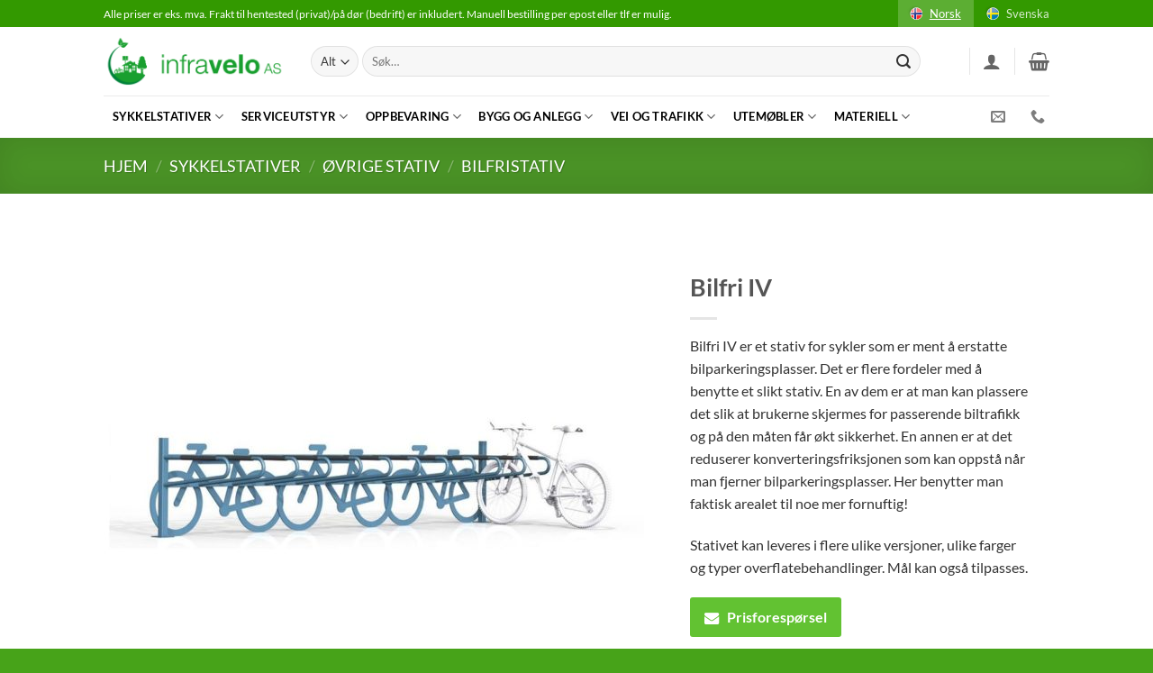

--- FILE ---
content_type: text/html; charset=UTF-8
request_url: https://www.infravelo.no/produkt/bilfri-iv/
body_size: 40364
content:
<!DOCTYPE html>
<html lang="nb-NO" prefix="og: https://ogp.me/ns#" class="loading-site no-js">
<head>
	<meta charset="UTF-8" />
	<link rel="profile" href="http://gmpg.org/xfn/11" />
	<link rel="pingback" href="https://www.infravelo.no/xmlrpc.php" />

	<script>(function(html){html.className = html.className.replace(/\bno-js\b/,'js')})(document.documentElement);</script>

<!-- Google Tag Manager for WordPress by gtm4wp.com -->
<script data-cfasync="false" data-pagespeed-no-defer>
	var gtm4wp_datalayer_name = "dataLayer";
	var dataLayer = dataLayer || [];
	const gtm4wp_use_sku_instead = false;
	const gtm4wp_currency = 'NOK';
	const gtm4wp_product_per_impression = 10;
	const gtm4wp_clear_ecommerce = false;
	const gtm4wp_datalayer_max_timeout = 2000;
</script>
<!-- End Google Tag Manager for WordPress by gtm4wp.com --><meta name="viewport" content="width=device-width, initial-scale=1" />
	<!-- This site is optimized with the Yoast SEO plugin v26.4 - https://yoast.com/wordpress/plugins/seo/ -->
	<link media="all" href="https://www.infravelo.no/wp-content/cache/autoptimize/css/autoptimize_dbaa28a932597da63461895dec7d72c9.css" rel="stylesheet"><title>Bilfri IV - Bilfristativ - Stativer - Infravelo.no</title>
	<meta name="description" content="Bilfri IV er et stativ for sykler som er ment å erstatte bilparkeringsplasser. Brukes som skjerm for passerende biltrafikk for økt sikkerhet." />
	<link rel="canonical" href="https://www.infravelo.no/produkt/bilfri-iv/" />
	<meta property="og:locale" content="nb_NO" />
	<meta property="og:type" content="article" />
	<meta property="og:title" content="Bilfri IV - Bilfristativ - Stativer - Infravelo.no" />
	<meta property="og:description" content="Bilfri IV er et stativ for sykler som er ment å erstatte bilparkeringsplasser. Brukes som skjerm for passerende biltrafikk for økt sikkerhet." />
	<meta property="og:url" content="https://www.infravelo.no/produkt/bilfri-iv/" />
	<meta property="og:site_name" content="Infravelo.no" />
	<meta property="article:modified_time" content="2020-01-29T10:58:06+00:00" />
	<meta property="og:image" content="https://usercontent.one/wp/www.infravelo.no/wp-content/uploads/2020/01/Bilfri-IV.jpg?media=1763450310" />
	<meta property="og:image:width" content="800" />
	<meta property="og:image:height" content="800" />
	<meta property="og:image:type" content="image/jpeg" />
	<meta name="twitter:card" content="summary_large_image" />
	<script type="application/ld+json" class="yoast-schema-graph">{"@context":"https://schema.org","@graph":[{"@type":"WebPage","@id":"https://www.infravelo.no/produkt/bilfri-iv/","url":"https://www.infravelo.no/produkt/bilfri-iv/","name":"Bilfri IV - Bilfristativ - Stativer - Infravelo.no","isPartOf":{"@id":"https://www.infravelo.no/#website"},"primaryImageOfPage":{"@id":"https://www.infravelo.no/produkt/bilfri-iv/#primaryimage"},"image":{"@id":"https://www.infravelo.no/produkt/bilfri-iv/#primaryimage"},"thumbnailUrl":"https://www.infravelo.no/wp-content/uploads/2020/01/Bilfri-IV.jpg","datePublished":"2020-01-27T13:11:15+00:00","dateModified":"2020-01-29T10:58:06+00:00","description":"Bilfri IV er et stativ for sykler som er ment å erstatte bilparkeringsplasser. Brukes som skjerm for passerende biltrafikk for økt sikkerhet.","breadcrumb":{"@id":"https://www.infravelo.no/produkt/bilfri-iv/#breadcrumb"},"inLanguage":"nb-NO","potentialAction":[{"@type":"ReadAction","target":["https://www.infravelo.no/produkt/bilfri-iv/"]}]},{"@type":"ImageObject","inLanguage":"nb-NO","@id":"https://www.infravelo.no/produkt/bilfri-iv/#primaryimage","url":"https://www.infravelo.no/wp-content/uploads/2020/01/Bilfri-IV.jpg","contentUrl":"https://www.infravelo.no/wp-content/uploads/2020/01/Bilfri-IV.jpg","width":800,"height":800,"caption":"Bilfri IV"},{"@type":"BreadcrumbList","@id":"https://www.infravelo.no/produkt/bilfri-iv/#breadcrumb","itemListElement":[{"@type":"ListItem","position":1,"name":"Hjem","item":"https://www.infravelo.no/"},{"@type":"ListItem","position":2,"name":"Nettbutikk","item":"https://www.infravelo.no/shop/"},{"@type":"ListItem","position":3,"name":"Bilfri IV"}]},{"@type":"WebSite","@id":"https://www.infravelo.no/#website","url":"https://www.infravelo.no/","name":"Infravelo.no","description":"Vi gjør det enklere å sykle!","publisher":{"@id":"https://www.infravelo.no/#organization"},"potentialAction":[{"@type":"SearchAction","target":{"@type":"EntryPoint","urlTemplate":"https://www.infravelo.no/?s={search_term_string}"},"query-input":{"@type":"PropertyValueSpecification","valueRequired":true,"valueName":"search_term_string"}}],"inLanguage":"nb-NO"},{"@type":"Organization","@id":"https://www.infravelo.no/#organization","name":"Infravelo AS","url":"https://www.infravelo.no/","logo":{"@type":"ImageObject","inLanguage":"nb-NO","@id":"https://www.infravelo.no/#/schema/logo/image/","url":"https://www.infravelo.no/wp-content/uploads/2021/12/fb-hvitbg.png","contentUrl":"https://www.infravelo.no/wp-content/uploads/2021/12/fb-hvitbg.png","width":361,"height":361,"caption":"Infravelo AS"},"image":{"@id":"https://www.infravelo.no/#/schema/logo/image/"}}]}</script>
	<!-- / Yoast SEO plugin. -->



<!-- Search Engine Optimization by Rank Math - https://rankmath.com/ -->
<title>Bilfri IV - Bilfristativ - Stativer - Infravelo.no</title>
<meta name="description" content="Bilfri IV er et stativ for sykler som er ment å erstatte bilparkeringsplasser. Det er flere fordeler med å benytte et slikt stativ. En av dem er at man kan plassere det slik at brukerne skjermes for passerende biltrafikk og på den måten får økt sikkerhet. En annen er at det reduserer konverteringsfriksjonen som kan oppstå når man fjerner bilparkeringsplasser. Her benytter man faktisk arealet til noe mer fornuftig! Stativet kan leveres i flere ulike versjoner, ulike farger og typer overflatebehandlinger. Mål kan også tilpasses."/>
<meta name="robots" content="index, follow, max-snippet:-1, max-video-preview:-1, max-image-preview:large"/>
<link rel="canonical" href="https://www.infravelo.no/produkt/bilfri-iv/" />
<meta property="og:locale" content="nb_NO" />
<meta property="og:type" content="product" />
<meta property="og:title" content="Bilfri IV - Infravelo.no" />
<meta property="og:description" content="Bilfri IV er et stativ for sykler som er ment å erstatte bilparkeringsplasser. Det er flere fordeler med å benytte et slikt stativ. En av dem er at man kan plassere det slik at brukerne skjermes for passerende biltrafikk og på den måten får økt sikkerhet. En annen er at det reduserer konverteringsfriksjonen som kan oppstå når man fjerner bilparkeringsplasser. Her benytter man faktisk arealet til noe mer fornuftig! Stativet kan leveres i flere ulike versjoner, ulike farger og typer overflatebehandlinger. Mål kan også tilpasses." />
<meta property="og:url" content="https://www.infravelo.no/produkt/bilfri-iv/" />
<meta property="og:site_name" content="Infravelo.no" />
<meta property="og:updated_time" content="2020-01-29T11:58:06+01:00" />
<meta property="og:image" content="https://usercontent.one/wp/www.infravelo.no/wp-content/uploads/2020/01/Bilfri-IV.jpg?media=1763450310" />
<meta property="og:image:secure_url" content="https://usercontent.one/wp/www.infravelo.no/wp-content/uploads/2020/01/Bilfri-IV.jpg?media=1763450310" />
<meta property="og:image:width" content="800" />
<meta property="og:image:height" content="800" />
<meta property="og:image:alt" content="Bilfri IV" />
<meta property="og:image:type" content="image/jpeg" />
<meta property="product:price:currency" content="NOK" />
<meta property="product:availability" content="instock" />
<meta name="twitter:card" content="summary_large_image" />
<meta name="twitter:title" content="Bilfri IV - Infravelo.no" />
<meta name="twitter:description" content="Bilfri IV er et stativ for sykler som er ment å erstatte bilparkeringsplasser. Det er flere fordeler med å benytte et slikt stativ. En av dem er at man kan plassere det slik at brukerne skjermes for passerende biltrafikk og på den måten får økt sikkerhet. En annen er at det reduserer konverteringsfriksjonen som kan oppstå når man fjerner bilparkeringsplasser. Her benytter man faktisk arealet til noe mer fornuftig! Stativet kan leveres i flere ulike versjoner, ulike farger og typer overflatebehandlinger. Mål kan også tilpasses." />
<meta name="twitter:image" content="https://usercontent.one/wp/www.infravelo.no/wp-content/uploads/2020/01/Bilfri-IV.jpg?media=1763450310" />
<meta name="twitter:label1" content="Price" />
<meta name="twitter:data1" content="0,00&nbsp;&#107;&#114;" />
<meta name="twitter:label2" content="Availability" />
<meta name="twitter:data2" content="In stock" />
<script type="application/ld+json" class="rank-math-schema">{"@context":"https://schema.org","@graph":[{"@type":"Organization","@id":"https://www.infravelo.no/#organization","name":"Infravelo.no"},{"@type":"WebSite","@id":"https://www.infravelo.no/#website","url":"https://www.infravelo.no","name":"Infravelo.no","publisher":{"@id":"https://www.infravelo.no/#organization"},"inLanguage":"nb-NO"},{"@type":"ImageObject","@id":"https://www.infravelo.no/wp-content/uploads/2020/01/Bilfri-IV.jpg","url":"https://www.infravelo.no/wp-content/uploads/2020/01/Bilfri-IV.jpg","width":"800","height":"800","caption":"Bilfri IV","inLanguage":"nb-NO"},{"@type":"ItemPage","@id":"https://www.infravelo.no/produkt/bilfri-iv/#webpage","url":"https://www.infravelo.no/produkt/bilfri-iv/","name":"Bilfri IV - Infravelo.no","datePublished":"2020-01-27T14:11:15+01:00","dateModified":"2020-01-29T11:58:06+01:00","isPartOf":{"@id":"https://www.infravelo.no/#website"},"primaryImageOfPage":{"@id":"https://www.infravelo.no/wp-content/uploads/2020/01/Bilfri-IV.jpg"},"inLanguage":"nb-NO"},{"@type":"Product","name":"Bilfri IV - Infravelo.no","description":"Bilfri IV er et stativ for sykler som er ment \u00e5 erstatte bilparkeringsplasser. Det er flere fordeler med \u00e5 benytte et slikt stativ. En av dem er at man kan plassere det slik at brukerne skjermes for passerende biltrafikk og p\u00e5 den m\u00e5ten f\u00e5r \u00f8kt sikkerhet. En annen er at det reduserer konverteringsfriksjonen som kan oppst\u00e5 n\u00e5r man fjerner bilparkeringsplasser. Her benytter man faktisk arealet til noe mer fornuftig! Stativet kan leveres i flere ulike versjoner, ulike farger og typer overflatebehandlinger. M\u00e5l kan ogs\u00e5 tilpasses.","category":"Sykkelstativer &gt; \u00d8vrige stativ &gt; Bilfristativ","mainEntityOfPage":{"@id":"https://www.infravelo.no/produkt/bilfri-iv/#webpage"},"image":[{"@type":"ImageObject","url":"https://www.infravelo.no/wp-content/uploads/2020/01/Bilfri-IV.jpg","height":"800","width":"800"},{"@type":"ImageObject","url":"https://www.infravelo.no/wp-content/uploads/2020/01/Bilfri-IV_2.jpg","height":"800","width":"800"},{"@type":"ImageObject","url":"https://www.infravelo.no/wp-content/uploads/2020/01/Bilfri-IV_3.jpg","height":"800","width":"800"}],"@id":"https://www.infravelo.no/produkt/bilfri-iv/#richSnippet"}]}</script>
<!-- /Rank Math WordPress SEO plugin -->

<link rel='dns-prefetch' href='//www.googletagmanager.com' />
<link rel='prefetch' href='https://usercontent.one/wp/www.infravelo.no/wp-content/themes/flatsome/assets/js/flatsome.js?media=1763450310?ver=e2eddd6c228105dac048' />
<link rel='prefetch' href='https://usercontent.one/wp/www.infravelo.no/wp-content/themes/flatsome/assets/js/chunk.slider.js?ver=3.20.2&media=1763450310' />
<link rel='prefetch' href='https://usercontent.one/wp/www.infravelo.no/wp-content/themes/flatsome/assets/js/chunk.popups.js?ver=3.20.2&media=1763450310' />
<link rel='prefetch' href='https://usercontent.one/wp/www.infravelo.no/wp-content/themes/flatsome/assets/js/chunk.tooltips.js?ver=3.20.2&media=1763450310' />
<link rel='prefetch' href='https://usercontent.one/wp/www.infravelo.no/wp-content/themes/flatsome/assets/js/woocommerce.js?media=1763450310?ver=1c9be63d628ff7c3ff4c' />
<link rel="alternate" type="application/rss+xml" title="Infravelo.no &raquo; strøm" href="https://www.infravelo.no/feed/" />
<link rel="alternate" type="application/rss+xml" title="Infravelo.no &raquo; kommentarstrøm" href="https://www.infravelo.no/comments/feed/" />
<link rel="alternate" title="oEmbed (JSON)" type="application/json+oembed" href="https://www.infravelo.no/wp-json/oembed/1.0/embed?url=https%3A%2F%2Fwww.infravelo.no%2Fprodukt%2Fbilfri-iv%2F" />
<link rel="alternate" title="oEmbed (XML)" type="text/xml+oembed" href="https://www.infravelo.no/wp-json/oembed/1.0/embed?url=https%3A%2F%2Fwww.infravelo.no%2Fprodukt%2Fbilfri-iv%2F&#038;format=xml" />
<style id='wp-img-auto-sizes-contain-inline-css' type='text/css'>
img:is([sizes=auto i],[sizes^="auto," i]){contain-intrinsic-size:3000px 1500px}
/*# sourceURL=wp-img-auto-sizes-contain-inline-css */
</style>
<link rel='stylesheet' id='contact-form-7-css' href='https://usercontent.one/wp/www.infravelo.no/wp-content/plugins/contact-form-7/includes/css/styles.css?ver=6.1.3&media=1763450310' type='text/css' media='all' />
<style id='contact-form-7-inline-css' type='text/css'>
.wpcf7 .wpcf7-recaptcha iframe {margin-bottom: 0;}.wpcf7 .wpcf7-recaptcha[data-align="center"] > div {margin: 0 auto;}.wpcf7 .wpcf7-recaptcha[data-align="right"] > div {margin: 0 0 0 auto;}
/*# sourceURL=contact-form-7-inline-css */
</style>
<link rel='stylesheet' id='wqoecf-front-woo-quote-css' href='https://usercontent.one/wp/www.infravelo.no/wp-content/plugins/woo-quote-or-enquiry-contact-form-7/assets/css/wqoecf-front-style.css?ver=3.4.7&media=1763450310' type='text/css' media='all' />
<link rel='stylesheet' id='photoswipe-css' href='https://usercontent.one/wp/www.infravelo.no/wp-content/plugins/woocommerce/assets/css/photoswipe/photoswipe.min.css?ver=10.3.5&media=1763450310' type='text/css' media='all' />
<link rel='stylesheet' id='photoswipe-default-skin-css' href='https://usercontent.one/wp/www.infravelo.no/wp-content/plugins/woocommerce/assets/css/photoswipe/default-skin/default-skin.min.css?ver=10.3.5&media=1763450310' type='text/css' media='all' />
<style id='woocommerce-inline-inline-css' type='text/css'>
.woocommerce form .form-row .required { visibility: visible; }
/*# sourceURL=woocommerce-inline-inline-css */
</style>
<link rel='stylesheet' id='woo-variation-swatches-css' href='https://usercontent.one/wp/www.infravelo.no/wp-content/plugins/woo-variation-swatches/assets/css/frontend.min.css?media=1763450310?ver=1763547955' type='text/css' media='all' />
<style id='woo-variation-swatches-inline-css' type='text/css'>
:root {
--wvs-tick:url("data:image/svg+xml;utf8,%3Csvg filter='drop-shadow(0px 0px 2px rgb(0 0 0 / .8))' xmlns='http://www.w3.org/2000/svg'  viewBox='0 0 30 30'%3E%3Cpath fill='none' stroke='%23128c02' stroke-linecap='round' stroke-linejoin='round' stroke-width='4' d='M4 16L11 23 27 7'/%3E%3C/svg%3E");

--wvs-cross:url("data:image/svg+xml;utf8,%3Csvg filter='drop-shadow(0px 0px 5px rgb(255 255 255 / .6))' xmlns='http://www.w3.org/2000/svg' width='72px' height='72px' viewBox='0 0 24 24'%3E%3Cpath fill='none' stroke='%23ff0000' stroke-linecap='round' stroke-width='0.6' d='M5 5L19 19M19 5L5 19'/%3E%3C/svg%3E");
--wvs-single-product-item-width:30px;
--wvs-single-product-item-height:30px;
--wvs-single-product-item-font-size:16px}
/*# sourceURL=woo-variation-swatches-inline-css */
</style>
<link rel='stylesheet' id='brands-styles-css' href='https://usercontent.one/wp/www.infravelo.no/wp-content/plugins/woocommerce/assets/css/brands.css?ver=10.3.5&media=1763450310' type='text/css' media='all' />
<link rel='stylesheet' id='child-style-css' href='https://usercontent.one/wp/www.infravelo.no/wp-content/themes/flatsome-child/style.css?ver=6.9&media=1763450310' type='text/css' media='all' />
<link rel='stylesheet' id='flatsome-main-css' href='https://usercontent.one/wp/www.infravelo.no/wp-content/themes/flatsome/assets/css/flatsome.css?ver=3.20.2&media=1763450310' type='text/css' media='all' />
<style id='flatsome-main-inline-css' type='text/css'>
@font-face {
				font-family: "fl-icons";
				font-display: block;
				src: url(https://usercontent.one/wp/www.infravelo.no/wp-content/themes/flatsome/assets/css/icons/fl-icons.eot?v=3.20.2&media=1763450310);
				src:
					url(https://usercontent.one/wp/www.infravelo.no/wp-content/themes/flatsome/assets/css/icons/fl-icons.eot?media=1763450310#iefix?v=3.20.2) format("embedded-opentype"),
					url(https://usercontent.one/wp/www.infravelo.no/wp-content/themes/flatsome/assets/css/icons/fl-icons.woff2?v=3.20.2&media=1763450310) format("woff2"),
					url(https://usercontent.one/wp/www.infravelo.no/wp-content/themes/flatsome/assets/css/icons/fl-icons.ttf?v=3.20.2&media=1763450310) format("truetype"),
					url(https://usercontent.one/wp/www.infravelo.no/wp-content/themes/flatsome/assets/css/icons/fl-icons.woff?v=3.20.2&media=1763450310) format("woff"),
					url(https://usercontent.one/wp/www.infravelo.no/wp-content/themes/flatsome/assets/css/icons/fl-icons.svg?v=3.20.2&media=1763450310#fl-icons) format("svg");
			}
/*# sourceURL=flatsome-main-inline-css */
</style>
<link rel='stylesheet' id='flatsome-shop-css' href='https://usercontent.one/wp/www.infravelo.no/wp-content/themes/flatsome/assets/css/flatsome-shop.css?ver=3.20.2&media=1763450310' type='text/css' media='all' />
<script type="text/javascript">
            window._nslDOMReady = (function () {
                const executedCallbacks = new Set();
            
                return function (callback) {
                    /**
                    * Third parties might dispatch DOMContentLoaded events, so we need to ensure that we only run our callback once!
                    */
                    if (executedCallbacks.has(callback)) return;
            
                    const wrappedCallback = function () {
                        if (executedCallbacks.has(callback)) return;
                        executedCallbacks.add(callback);
                        callback();
                    };
            
                    if (document.readyState === "complete" || document.readyState === "interactive") {
                        wrappedCallback();
                    } else {
                        document.addEventListener("DOMContentLoaded", wrappedCallback);
                    }
                };
            })();
        </script><script type="text/javascript" src="https://www.infravelo.no/wp-includes/js/jquery/jquery.min.js?ver=3.7.1" id="jquery-core-js"></script>
<script type="text/javascript" src="https://usercontent.one/wp/www.infravelo.no/wp-content/plugins/woocommerce/assets/js/jquery-blockui/jquery.blockUI.min.js?ver=2.7.0-wc.10.3.5&media=1763450310" id="wc-jquery-blockui-js" data-wp-strategy="defer"></script>
<script type="text/javascript" id="wc-add-to-cart-js-extra">
/* <![CDATA[ */
var wc_add_to_cart_params = {"ajax_url":"/wp-admin/admin-ajax.php","wc_ajax_url":"/?wc-ajax=%%endpoint%%","i18n_view_cart":"Vis handlekurv","cart_url":"https://www.infravelo.no/cart/","is_cart":"","cart_redirect_after_add":"no"};
//# sourceURL=wc-add-to-cart-js-extra
/* ]]> */
</script>
<script type="text/javascript" src="https://usercontent.one/wp/www.infravelo.no/wp-content/plugins/woocommerce/assets/js/frontend/add-to-cart.min.js?ver=10.3.5&media=1763450310" id="wc-add-to-cart-js" defer="defer" data-wp-strategy="defer"></script>
<script type="text/javascript" src="https://usercontent.one/wp/www.infravelo.no/wp-content/plugins/woocommerce/assets/js/photoswipe/photoswipe.min.js?ver=4.1.1-wc.10.3.5&media=1763450310" id="wc-photoswipe-js" defer="defer" data-wp-strategy="defer"></script>
<script type="text/javascript" src="https://usercontent.one/wp/www.infravelo.no/wp-content/plugins/woocommerce/assets/js/photoswipe/photoswipe-ui-default.min.js?ver=4.1.1-wc.10.3.5&media=1763450310" id="wc-photoswipe-ui-default-js" defer="defer" data-wp-strategy="defer"></script>
<script type="text/javascript" id="wc-single-product-js-extra">
/* <![CDATA[ */
var wc_single_product_params = {"i18n_required_rating_text":"Vennligst velg en vurdering","i18n_rating_options":["1 av 5 stjerner","2 av 5 stjerner","3 av 5 stjerner","4 av 5 stjerner","5 av 5 stjerner"],"i18n_product_gallery_trigger_text":"Se bildegAlteri i fullskjerm","review_rating_required":"yes","flexslider":{"rtl":false,"animation":"slide","smoothHeight":true,"directionNav":false,"controlNav":"thumbnails","slideshow":false,"animationSpeed":500,"animationLoop":false,"allowOneSlide":false},"zoom_enabled":"","zoom_options":[],"photoswipe_enabled":"1","photoswipe_options":{"shareEl":false,"closeOnScroll":false,"history":false,"hideAnimationDuration":0,"showAnimationDuration":0},"flexslider_enabled":""};
//# sourceURL=wc-single-product-js-extra
/* ]]> */
</script>
<script type="text/javascript" src="https://usercontent.one/wp/www.infravelo.no/wp-content/plugins/woocommerce/assets/js/frontend/single-product.min.js?ver=10.3.5&media=1763450310" id="wc-single-product-js" defer="defer" data-wp-strategy="defer"></script>
<script type="text/javascript" src="https://usercontent.one/wp/www.infravelo.no/wp-content/plugins/woocommerce/assets/js/js-cookie/js.cookie.min.js?ver=2.1.4-wc.10.3.5&media=1763450310" id="wc-js-cookie-js" data-wp-strategy="defer"></script>
<link rel="https://api.w.org/" href="https://www.infravelo.no/wp-json/" /><link rel="alternate" title="JSON" type="application/json" href="https://www.infravelo.no/wp-json/wp/v2/product/7060" /><link rel="EditURI" type="application/rsd+xml" title="RSD" href="https://www.infravelo.no/xmlrpc.php?rsd" />
<meta name="generator" content="WordPress 6.9" />
<link rel='shortlink' href='https://www.infravelo.no/?p=7060' />
<meta name="generator" content="Site Kit by Google 1.163.0" /><style>[class*=" icon-oc-"],[class^=icon-oc-]{speak:none;font-style:normal;font-weight:400;font-variant:normal;text-transform:none;line-height:1;-webkit-font-smoothing:antialiased;-moz-osx-font-smoothing:grayscale}.icon-oc-one-com-white-32px-fill:before{content:"901"}.icon-oc-one-com:before{content:"900"}#one-com-icon,.toplevel_page_onecom-wp .wp-menu-image{speak:none;display:flex;align-items:center;justify-content:center;text-transform:none;line-height:1;-webkit-font-smoothing:antialiased;-moz-osx-font-smoothing:grayscale}.onecom-wp-admin-bar-item>a,.toplevel_page_onecom-wp>.wp-menu-name{font-size:16px;font-weight:400;line-height:1}.toplevel_page_onecom-wp>.wp-menu-name img{width:69px;height:9px;}.wp-submenu-wrap.wp-submenu>.wp-submenu-head>img{width:88px;height:auto}.onecom-wp-admin-bar-item>a img{height:7px!important}.onecom-wp-admin-bar-item>a img,.toplevel_page_onecom-wp>.wp-menu-name img{opacity:.8}.onecom-wp-admin-bar-item.hover>a img,.toplevel_page_onecom-wp.wp-has-current-submenu>.wp-menu-name img,li.opensub>a.toplevel_page_onecom-wp>.wp-menu-name img{opacity:1}#one-com-icon:before,.onecom-wp-admin-bar-item>a:before,.toplevel_page_onecom-wp>.wp-menu-image:before{content:'';position:static!important;background-color:rgba(240,245,250,.4);border-radius:102px;width:18px;height:18px;padding:0!important}.onecom-wp-admin-bar-item>a:before{width:14px;height:14px}.onecom-wp-admin-bar-item.hover>a:before,.toplevel_page_onecom-wp.opensub>a>.wp-menu-image:before,.toplevel_page_onecom-wp.wp-has-current-submenu>.wp-menu-image:before{background-color:#76b82a}.onecom-wp-admin-bar-item>a{display:inline-flex!important;align-items:center;justify-content:center}#one-com-logo-wrapper{font-size:4em}#one-com-icon{vertical-align:middle}.imagify-welcome{display:none !important;}</style>	<style>
		.woocommerce a.wqoecf_enquiry_button {
			background-color: #62c232;
		}

			</style>

<!-- Google Tag Manager for WordPress by gtm4wp.com -->
<!-- GTM Container placement set to automatic -->
<script data-cfasync="false" data-pagespeed-no-defer>
	var dataLayer_content = {"pagePostType":"product","pagePostType2":"single-product","pagePostAuthor":"Torbjorn Bjonness","productRatingCounts":[],"productAverageRating":0,"productReviewCount":0,"productType":"simple","productIsVariable":0};
	dataLayer.push( dataLayer_content );
</script>
<script data-cfasync="false" data-pagespeed-no-defer>
(function(w,d,s,l,i){w[l]=w[l]||[];w[l].push({'gtm.start':
new Date().getTime(),event:'gtm.js'});var f=d.getElementsByTagName(s)[0],
j=d.createElement(s),dl=l!='dataLayer'?'&l='+l:'';j.async=true;j.src=
'//www.googletagmanager.com/gtm.js?id='+i+dl;f.parentNode.insertBefore(j,f);
})(window,document,'script','dataLayer','GTM-KXZ6L5L');
</script>
<!-- End Google Tag Manager for WordPress by gtm4wp.com -->  
<!-- Global site tag (gtag.js) - Google Analytics -->
<script async="" src="https://www.googletagmanager.com/gtag/js?id=UA-170210740-1">
</script>
<script>window.dataLayer = window.dataLayer || [];function gtag(){dataLayer.push(arguments);}gtag('js', new Date());
gtag('config', 'UA-170210740-1');
</script>
	<noscript><style>.woocommerce-product-gallery{ opacity: 1 !important; }</style></noscript>
	<link rel="icon" href="https://usercontent.one/wp/www.infravelo.no/wp-content/uploads/2021/07/cropped-fb-gronn-32x32.png?media=1763450310" sizes="32x32" />
<link rel="icon" href="https://usercontent.one/wp/www.infravelo.no/wp-content/uploads/2021/07/cropped-fb-gronn-192x192.png?media=1763450310" sizes="192x192" />
<link rel="apple-touch-icon" href="https://usercontent.one/wp/www.infravelo.no/wp-content/uploads/2021/07/cropped-fb-gronn-180x180.png?media=1763450310" />
<meta name="msapplication-TileImage" content="https://usercontent.one/wp/www.infravelo.no/wp-content/uploads/2021/07/cropped-fb-gronn-270x270.png?media=1763450310" />
<style id="custom-css" type="text/css">:root {--primary-color: #62c232;--fs-color-primary: #62c232;--fs-color-secondary: #62c232;--fs-color-success: #627D47;--fs-color-alert: #b20000;--fs-color-base: #333333;--fs-experimental-link-color: #333333;--fs-experimental-link-color-hover: #339900;}.tooltipster-base {--tooltip-color: #fff;--tooltip-bg-color: #000;}.off-canvas-right .mfp-content, .off-canvas-left .mfp-content {--drawer-width: 300px;}.off-canvas .mfp-content.off-canvas-cart {--drawer-width: 360px;}.header-main{height: 76px}#logo img{max-height: 76px}#logo{width:200px;}.header-bottom{min-height: 33px}.header-top{min-height: 30px}.transparent .header-main{height: 265px}.transparent #logo img{max-height: 265px}.has-transparent + .page-title:first-of-type,.has-transparent + #main > .page-title,.has-transparent + #main > div > .page-title,.has-transparent + #main .page-header-wrapper:first-of-type .page-title{padding-top: 345px;}.header.show-on-scroll,.stuck .header-main{height:70px!important}.stuck #logo img{max-height: 70px!important}.search-form{ width: 93%;}.header-bg-color {background-color: rgba(255,255,255,0.9)}.header-bottom {background-color: #ffffff}.header-main .nav > li > a{line-height: 16px }.stuck .header-main .nav > li > a{line-height: 50px }.header-bottom-nav > li > a{line-height: 47px }@media (max-width: 549px) {.header-main{height: 70px}#logo img{max-height: 70px}}.nav-dropdown-has-arrow.nav-dropdown-has-border li.has-dropdown:before{border-bottom-color: #FFFFFF;}.nav .nav-dropdown{border-color: #FFFFFF }.nav-dropdown{font-size:100%}.nav-dropdown-has-arrow li.has-dropdown:after{border-bottom-color: #FFFFFF;}.nav .nav-dropdown{background-color: #FFFFFF}.header-top{background-color:#339900!important;}body{font-family: Lato, sans-serif;}body {font-weight: 400;font-style: normal;}.nav > li > a {font-family: Lato, sans-serif;}.mobile-sidebar-levels-2 .nav > li > ul > li > a {font-family: Lato, sans-serif;}.nav > li > a,.mobile-sidebar-levels-2 .nav > li > ul > li > a {font-weight: 700;font-style: normal;}h1,h2,h3,h4,h5,h6,.heading-font, .off-canvas-center .nav-sidebar.nav-vertical > li > a{font-family: Lato, sans-serif;}h1,h2,h3,h4,h5,h6,.heading-font,.banner h1,.banner h2 {font-weight: 700;font-style: normal;}.alt-font{font-family: "Dancing Script", sans-serif;}.alt-font {font-weight: 400!important;font-style: normal!important;}.header:not(.transparent) .header-bottom-nav.nav > li > a{color: #000000;}.header:not(.transparent) .header-bottom-nav.nav > li > a:hover,.header:not(.transparent) .header-bottom-nav.nav > li.active > a,.header:not(.transparent) .header-bottom-nav.nav > li.current > a,.header:not(.transparent) .header-bottom-nav.nav > li > a.active,.header:not(.transparent) .header-bottom-nav.nav > li > a.current{color: #339900;}.header-bottom-nav.nav-line-bottom > li > a:before,.header-bottom-nav.nav-line-grow > li > a:before,.header-bottom-nav.nav-line > li > a:before,.header-bottom-nav.nav-box > li > a:hover,.header-bottom-nav.nav-box > li.active > a,.header-bottom-nav.nav-pills > li > a:hover,.header-bottom-nav.nav-pills > li.active > a{color:#FFF!important;background-color: #339900;}.shop-page-title.featured-title .title-bg{ background-image: url(https://usercontent.one/wp/www.infravelo.no/wp-content/uploads/2020/01/Bilfri-IV.jpg?media=1763450310)!important;}@media screen and (min-width: 550px){.products .box-vertical .box-image{min-width: 300px!important;width: 300px!important;}}.footer-2{background-color: #339900}.absolute-footer, html{background-color: rgba(51,153,0,0.9)}.nav-vertical-fly-out > li + li {border-top-width: 1px; border-top-style: solid;}.label-new.menu-item > a:after{content:"New";}.label-hot.menu-item > a:after{content:"Hot";}.label-sale.menu-item > a:after{content:"Sale";}.label-popular.menu-item > a:after{content:"Popular";}</style>		<style type="text/css" id="wp-custom-css">
			/* BugFix quote plugin: close btn doesn't work on mobile devices */ 
.wqoecf-pop-up-box img.wqoecf_close {
	z-index: 10;
}

/* Quote btn color */
.wqoecf-pop-up-box div.wpcf7>form>p input[type="submit"] {
	background-color: #62c232 !important;
}

#header-contact.nav > li > a {
	color: rgba(102,102,102,0.85);
}

/* Remove bg image from breadcrumbs box on product page */
.shop-page-title.featured-title .title-bg {
	background-image: none !important;
}

/* Lesser space between third level menu items */
.nav-column li>a, .nav-dropdown>li>a {
	padding: 7px 20px;
}

/* Disable the additional info tab on product detail page */
.woocommerce-tabs .additional_information_tab {
	display: none;
}

/* Don't show backorder message on product detail page */
p.available-on-backorder {
	display: none;
}		</style>
		<style id="kirki-inline-styles">/* latin-ext */
@font-face {
  font-family: 'Lato';
  font-style: normal;
  font-weight: 400;
  font-display: swap;
  src: url(https://usercontent.one/wp/www.infravelo.no/wp-content/fonts/lato/S6uyw4BMUTPHjxAwXjeu.woff2?media=1763450310) format('woff2');
  unicode-range: U+0100-02BA, U+02BD-02C5, U+02C7-02CC, U+02CE-02D7, U+02DD-02FF, U+0304, U+0308, U+0329, U+1D00-1DBF, U+1E00-1E9F, U+1EF2-1EFF, U+2020, U+20A0-20AB, U+20AD-20C0, U+2113, U+2C60-2C7F, U+A720-A7FF;
}
/* latin */
@font-face {
  font-family: 'Lato';
  font-style: normal;
  font-weight: 400;
  font-display: swap;
  src: url(https://usercontent.one/wp/www.infravelo.no/wp-content/fonts/lato/S6uyw4BMUTPHjx4wXg.woff2?media=1763450310) format('woff2');
  unicode-range: U+0000-00FF, U+0131, U+0152-0153, U+02BB-02BC, U+02C6, U+02DA, U+02DC, U+0304, U+0308, U+0329, U+2000-206F, U+20AC, U+2122, U+2191, U+2193, U+2212, U+2215, U+FEFF, U+FFFD;
}
/* latin-ext */
@font-face {
  font-family: 'Lato';
  font-style: normal;
  font-weight: 700;
  font-display: swap;
  src: url(https://usercontent.one/wp/www.infravelo.no/wp-content/fonts/lato/S6u9w4BMUTPHh6UVSwaPGR_p.woff2?media=1763450310) format('woff2');
  unicode-range: U+0100-02BA, U+02BD-02C5, U+02C7-02CC, U+02CE-02D7, U+02DD-02FF, U+0304, U+0308, U+0329, U+1D00-1DBF, U+1E00-1E9F, U+1EF2-1EFF, U+2020, U+20A0-20AB, U+20AD-20C0, U+2113, U+2C60-2C7F, U+A720-A7FF;
}
/* latin */
@font-face {
  font-family: 'Lato';
  font-style: normal;
  font-weight: 700;
  font-display: swap;
  src: url(https://usercontent.one/wp/www.infravelo.no/wp-content/fonts/lato/S6u9w4BMUTPHh6UVSwiPGQ.woff2?media=1763450310) format('woff2');
  unicode-range: U+0000-00FF, U+0131, U+0152-0153, U+02BB-02BC, U+02C6, U+02DA, U+02DC, U+0304, U+0308, U+0329, U+2000-206F, U+20AC, U+2122, U+2191, U+2193, U+2212, U+2215, U+FEFF, U+FFFD;
}/* vietnamese */
@font-face {
  font-family: 'Dancing Script';
  font-style: normal;
  font-weight: 400;
  font-display: swap;
  src: url(https://usercontent.one/wp/www.infravelo.no/wp-content/fonts/dancing-script/If2cXTr6YS-zF4S-kcSWSVi_sxjsohD9F50Ruu7BMSo3Rep8ltA.woff2?media=1763450310) format('woff2');
  unicode-range: U+0102-0103, U+0110-0111, U+0128-0129, U+0168-0169, U+01A0-01A1, U+01AF-01B0, U+0300-0301, U+0303-0304, U+0308-0309, U+0323, U+0329, U+1EA0-1EF9, U+20AB;
}
/* latin-ext */
@font-face {
  font-family: 'Dancing Script';
  font-style: normal;
  font-weight: 400;
  font-display: swap;
  src: url(https://usercontent.one/wp/www.infravelo.no/wp-content/fonts/dancing-script/If2cXTr6YS-zF4S-kcSWSVi_sxjsohD9F50Ruu7BMSo3ROp8ltA.woff2?media=1763450310) format('woff2');
  unicode-range: U+0100-02BA, U+02BD-02C5, U+02C7-02CC, U+02CE-02D7, U+02DD-02FF, U+0304, U+0308, U+0329, U+1D00-1DBF, U+1E00-1E9F, U+1EF2-1EFF, U+2020, U+20A0-20AB, U+20AD-20C0, U+2113, U+2C60-2C7F, U+A720-A7FF;
}
/* latin */
@font-face {
  font-family: 'Dancing Script';
  font-style: normal;
  font-weight: 400;
  font-display: swap;
  src: url(https://usercontent.one/wp/www.infravelo.no/wp-content/fonts/dancing-script/If2cXTr6YS-zF4S-kcSWSVi_sxjsohD9F50Ruu7BMSo3Sup8.woff2?media=1763450310) format('woff2');
  unicode-range: U+0000-00FF, U+0131, U+0152-0153, U+02BB-02BC, U+02C6, U+02DA, U+02DC, U+0304, U+0308, U+0329, U+2000-206F, U+20AC, U+2122, U+2191, U+2193, U+2212, U+2215, U+FEFF, U+FFFD;
}</style><link rel='stylesheet' id='wc-blocks-style-css' href='https://usercontent.one/wp/www.infravelo.no/wp-content/plugins/woocommerce/assets/client/blocks/wc-blocks.css?ver=wc-10.3.5&media=1763450310' type='text/css' media='all' />
<style id='global-styles-inline-css' type='text/css'>
:root{--wp--preset--aspect-ratio--square: 1;--wp--preset--aspect-ratio--4-3: 4/3;--wp--preset--aspect-ratio--3-4: 3/4;--wp--preset--aspect-ratio--3-2: 3/2;--wp--preset--aspect-ratio--2-3: 2/3;--wp--preset--aspect-ratio--16-9: 16/9;--wp--preset--aspect-ratio--9-16: 9/16;--wp--preset--color--black: #000000;--wp--preset--color--cyan-bluish-gray: #abb8c3;--wp--preset--color--white: #ffffff;--wp--preset--color--pale-pink: #f78da7;--wp--preset--color--vivid-red: #cf2e2e;--wp--preset--color--luminous-vivid-orange: #ff6900;--wp--preset--color--luminous-vivid-amber: #fcb900;--wp--preset--color--light-green-cyan: #7bdcb5;--wp--preset--color--vivid-green-cyan: #00d084;--wp--preset--color--pale-cyan-blue: #8ed1fc;--wp--preset--color--vivid-cyan-blue: #0693e3;--wp--preset--color--vivid-purple: #9b51e0;--wp--preset--color--primary: #62c232;--wp--preset--color--secondary: #62c232;--wp--preset--color--success: #627D47;--wp--preset--color--alert: #b20000;--wp--preset--gradient--vivid-cyan-blue-to-vivid-purple: linear-gradient(135deg,rgb(6,147,227) 0%,rgb(155,81,224) 100%);--wp--preset--gradient--light-green-cyan-to-vivid-green-cyan: linear-gradient(135deg,rgb(122,220,180) 0%,rgb(0,208,130) 100%);--wp--preset--gradient--luminous-vivid-amber-to-luminous-vivid-orange: linear-gradient(135deg,rgb(252,185,0) 0%,rgb(255,105,0) 100%);--wp--preset--gradient--luminous-vivid-orange-to-vivid-red: linear-gradient(135deg,rgb(255,105,0) 0%,rgb(207,46,46) 100%);--wp--preset--gradient--very-light-gray-to-cyan-bluish-gray: linear-gradient(135deg,rgb(238,238,238) 0%,rgb(169,184,195) 100%);--wp--preset--gradient--cool-to-warm-spectrum: linear-gradient(135deg,rgb(74,234,220) 0%,rgb(151,120,209) 20%,rgb(207,42,186) 40%,rgb(238,44,130) 60%,rgb(251,105,98) 80%,rgb(254,248,76) 100%);--wp--preset--gradient--blush-light-purple: linear-gradient(135deg,rgb(255,206,236) 0%,rgb(152,150,240) 100%);--wp--preset--gradient--blush-bordeaux: linear-gradient(135deg,rgb(254,205,165) 0%,rgb(254,45,45) 50%,rgb(107,0,62) 100%);--wp--preset--gradient--luminous-dusk: linear-gradient(135deg,rgb(255,203,112) 0%,rgb(199,81,192) 50%,rgb(65,88,208) 100%);--wp--preset--gradient--pale-ocean: linear-gradient(135deg,rgb(255,245,203) 0%,rgb(182,227,212) 50%,rgb(51,167,181) 100%);--wp--preset--gradient--electric-grass: linear-gradient(135deg,rgb(202,248,128) 0%,rgb(113,206,126) 100%);--wp--preset--gradient--midnight: linear-gradient(135deg,rgb(2,3,129) 0%,rgb(40,116,252) 100%);--wp--preset--font-size--small: 13px;--wp--preset--font-size--medium: 20px;--wp--preset--font-size--large: 36px;--wp--preset--font-size--x-large: 42px;--wp--preset--spacing--20: 0.44rem;--wp--preset--spacing--30: 0.67rem;--wp--preset--spacing--40: 1rem;--wp--preset--spacing--50: 1.5rem;--wp--preset--spacing--60: 2.25rem;--wp--preset--spacing--70: 3.38rem;--wp--preset--spacing--80: 5.06rem;--wp--preset--shadow--natural: 6px 6px 9px rgba(0, 0, 0, 0.2);--wp--preset--shadow--deep: 12px 12px 50px rgba(0, 0, 0, 0.4);--wp--preset--shadow--sharp: 6px 6px 0px rgba(0, 0, 0, 0.2);--wp--preset--shadow--outlined: 6px 6px 0px -3px rgb(255, 255, 255), 6px 6px rgb(0, 0, 0);--wp--preset--shadow--crisp: 6px 6px 0px rgb(0, 0, 0);}:where(body) { margin: 0; }.wp-site-blocks > .alignleft { float: left; margin-right: 2em; }.wp-site-blocks > .alignright { float: right; margin-left: 2em; }.wp-site-blocks > .aligncenter { justify-content: center; margin-left: auto; margin-right: auto; }:where(.is-layout-flex){gap: 0.5em;}:where(.is-layout-grid){gap: 0.5em;}.is-layout-flow > .alignleft{float: left;margin-inline-start: 0;margin-inline-end: 2em;}.is-layout-flow > .alignright{float: right;margin-inline-start: 2em;margin-inline-end: 0;}.is-layout-flow > .aligncenter{margin-left: auto !important;margin-right: auto !important;}.is-layout-constrained > .alignleft{float: left;margin-inline-start: 0;margin-inline-end: 2em;}.is-layout-constrained > .alignright{float: right;margin-inline-start: 2em;margin-inline-end: 0;}.is-layout-constrained > .aligncenter{margin-left: auto !important;margin-right: auto !important;}.is-layout-constrained > :where(:not(.alignleft):not(.alignright):not(.alignfull)){margin-left: auto !important;margin-right: auto !important;}body .is-layout-flex{display: flex;}.is-layout-flex{flex-wrap: wrap;align-items: center;}.is-layout-flex > :is(*, div){margin: 0;}body .is-layout-grid{display: grid;}.is-layout-grid > :is(*, div){margin: 0;}body{padding-top: 0px;padding-right: 0px;padding-bottom: 0px;padding-left: 0px;}a:where(:not(.wp-element-button)){text-decoration: none;}:root :where(.wp-element-button, .wp-block-button__link){background-color: #32373c;border-width: 0;color: #fff;font-family: inherit;font-size: inherit;font-style: inherit;font-weight: inherit;letter-spacing: inherit;line-height: inherit;padding-top: calc(0.667em + 2px);padding-right: calc(1.333em + 2px);padding-bottom: calc(0.667em + 2px);padding-left: calc(1.333em + 2px);text-decoration: none;text-transform: inherit;}.has-black-color{color: var(--wp--preset--color--black) !important;}.has-cyan-bluish-gray-color{color: var(--wp--preset--color--cyan-bluish-gray) !important;}.has-white-color{color: var(--wp--preset--color--white) !important;}.has-pale-pink-color{color: var(--wp--preset--color--pale-pink) !important;}.has-vivid-red-color{color: var(--wp--preset--color--vivid-red) !important;}.has-luminous-vivid-orange-color{color: var(--wp--preset--color--luminous-vivid-orange) !important;}.has-luminous-vivid-amber-color{color: var(--wp--preset--color--luminous-vivid-amber) !important;}.has-light-green-cyan-color{color: var(--wp--preset--color--light-green-cyan) !important;}.has-vivid-green-cyan-color{color: var(--wp--preset--color--vivid-green-cyan) !important;}.has-pale-cyan-blue-color{color: var(--wp--preset--color--pale-cyan-blue) !important;}.has-vivid-cyan-blue-color{color: var(--wp--preset--color--vivid-cyan-blue) !important;}.has-vivid-purple-color{color: var(--wp--preset--color--vivid-purple) !important;}.has-primary-color{color: var(--wp--preset--color--primary) !important;}.has-secondary-color{color: var(--wp--preset--color--secondary) !important;}.has-success-color{color: var(--wp--preset--color--success) !important;}.has-alert-color{color: var(--wp--preset--color--alert) !important;}.has-black-background-color{background-color: var(--wp--preset--color--black) !important;}.has-cyan-bluish-gray-background-color{background-color: var(--wp--preset--color--cyan-bluish-gray) !important;}.has-white-background-color{background-color: var(--wp--preset--color--white) !important;}.has-pale-pink-background-color{background-color: var(--wp--preset--color--pale-pink) !important;}.has-vivid-red-background-color{background-color: var(--wp--preset--color--vivid-red) !important;}.has-luminous-vivid-orange-background-color{background-color: var(--wp--preset--color--luminous-vivid-orange) !important;}.has-luminous-vivid-amber-background-color{background-color: var(--wp--preset--color--luminous-vivid-amber) !important;}.has-light-green-cyan-background-color{background-color: var(--wp--preset--color--light-green-cyan) !important;}.has-vivid-green-cyan-background-color{background-color: var(--wp--preset--color--vivid-green-cyan) !important;}.has-pale-cyan-blue-background-color{background-color: var(--wp--preset--color--pale-cyan-blue) !important;}.has-vivid-cyan-blue-background-color{background-color: var(--wp--preset--color--vivid-cyan-blue) !important;}.has-vivid-purple-background-color{background-color: var(--wp--preset--color--vivid-purple) !important;}.has-primary-background-color{background-color: var(--wp--preset--color--primary) !important;}.has-secondary-background-color{background-color: var(--wp--preset--color--secondary) !important;}.has-success-background-color{background-color: var(--wp--preset--color--success) !important;}.has-alert-background-color{background-color: var(--wp--preset--color--alert) !important;}.has-black-border-color{border-color: var(--wp--preset--color--black) !important;}.has-cyan-bluish-gray-border-color{border-color: var(--wp--preset--color--cyan-bluish-gray) !important;}.has-white-border-color{border-color: var(--wp--preset--color--white) !important;}.has-pale-pink-border-color{border-color: var(--wp--preset--color--pale-pink) !important;}.has-vivid-red-border-color{border-color: var(--wp--preset--color--vivid-red) !important;}.has-luminous-vivid-orange-border-color{border-color: var(--wp--preset--color--luminous-vivid-orange) !important;}.has-luminous-vivid-amber-border-color{border-color: var(--wp--preset--color--luminous-vivid-amber) !important;}.has-light-green-cyan-border-color{border-color: var(--wp--preset--color--light-green-cyan) !important;}.has-vivid-green-cyan-border-color{border-color: var(--wp--preset--color--vivid-green-cyan) !important;}.has-pale-cyan-blue-border-color{border-color: var(--wp--preset--color--pale-cyan-blue) !important;}.has-vivid-cyan-blue-border-color{border-color: var(--wp--preset--color--vivid-cyan-blue) !important;}.has-vivid-purple-border-color{border-color: var(--wp--preset--color--vivid-purple) !important;}.has-primary-border-color{border-color: var(--wp--preset--color--primary) !important;}.has-secondary-border-color{border-color: var(--wp--preset--color--secondary) !important;}.has-success-border-color{border-color: var(--wp--preset--color--success) !important;}.has-alert-border-color{border-color: var(--wp--preset--color--alert) !important;}.has-vivid-cyan-blue-to-vivid-purple-gradient-background{background: var(--wp--preset--gradient--vivid-cyan-blue-to-vivid-purple) !important;}.has-light-green-cyan-to-vivid-green-cyan-gradient-background{background: var(--wp--preset--gradient--light-green-cyan-to-vivid-green-cyan) !important;}.has-luminous-vivid-amber-to-luminous-vivid-orange-gradient-background{background: var(--wp--preset--gradient--luminous-vivid-amber-to-luminous-vivid-orange) !important;}.has-luminous-vivid-orange-to-vivid-red-gradient-background{background: var(--wp--preset--gradient--luminous-vivid-orange-to-vivid-red) !important;}.has-very-light-gray-to-cyan-bluish-gray-gradient-background{background: var(--wp--preset--gradient--very-light-gray-to-cyan-bluish-gray) !important;}.has-cool-to-warm-spectrum-gradient-background{background: var(--wp--preset--gradient--cool-to-warm-spectrum) !important;}.has-blush-light-purple-gradient-background{background: var(--wp--preset--gradient--blush-light-purple) !important;}.has-blush-bordeaux-gradient-background{background: var(--wp--preset--gradient--blush-bordeaux) !important;}.has-luminous-dusk-gradient-background{background: var(--wp--preset--gradient--luminous-dusk) !important;}.has-pale-ocean-gradient-background{background: var(--wp--preset--gradient--pale-ocean) !important;}.has-electric-grass-gradient-background{background: var(--wp--preset--gradient--electric-grass) !important;}.has-midnight-gradient-background{background: var(--wp--preset--gradient--midnight) !important;}.has-small-font-size{font-size: var(--wp--preset--font-size--small) !important;}.has-medium-font-size{font-size: var(--wp--preset--font-size--medium) !important;}.has-large-font-size{font-size: var(--wp--preset--font-size--large) !important;}.has-x-large-font-size{font-size: var(--wp--preset--font-size--x-large) !important;}
/*# sourceURL=global-styles-inline-css */
</style>
</head>

<body class="wp-singular product-template-default single single-product postid-7060 wp-theme-flatsome wp-child-theme-flatsome-child theme-flatsome woocommerce woocommerce-page woocommerce-no-js woo-variation-swatches wvs-behavior-hide wvs-theme-flatsome-child lightbox nav-dropdown-has-arrow nav-dropdown-has-shadow nav-dropdown-has-border">


<!-- GTM Container placement set to automatic -->
<!-- Google Tag Manager (noscript) -->
				<noscript><iframe src="https://www.googletagmanager.com/ns.html?id=GTM-KXZ6L5L" height="0" width="0" style="display:none;visibility:hidden" aria-hidden="true"></iframe></noscript>
<!-- End Google Tag Manager (noscript) -->
<a class="skip-link screen-reader-text" href="#main">Skip to content</a>

<div id="wrapper">

	
	<header id="header" class="header has-sticky sticky-jump">
		<div class="header-wrapper">
			<div id="top-bar" class="header-top hide-for-sticky nav-dark">
    <div class="flex-row container">
      <div class="flex-col hide-for-medium flex-left">
          <ul class="nav nav-left medium-nav-center nav-small  nav-divided">
              <li class="html custom html_topbar_left">Alle priser er eks. mva. Frakt til hentested (privat)/på dør (bedrift) er inkludert. Manuell bestilling per epost eller tlf er mulig. </li>          </ul>
      </div>

      <div class="flex-col hide-for-medium flex-center">
          <ul class="nav nav-center nav-small  nav-divided">
                        </ul>
      </div>

      <div class="flex-col hide-for-medium flex-right">
         <ul class="nav top-bar-nav nav-right nav-small  nav-divided">
              <li id="menu-item-20457" class="active lang-active menu-item menu-item-type-custom menu-item-object-custom menu-item-20457 menu-item-design-default has-icon-left"><a href="#" class="nav-top-link"><img class="ux-menu-icon" width="20" height="20" src="https://usercontent.one/wp/www.infravelo.no/wp-content/uploads/2021/11/norway-280x280.png?media=1763450310" alt="" />Norsk</a></li>
<li id="menu-item-16445" class="menu-item menu-item-type-custom menu-item-object-custom menu-item-16445 menu-item-design-default has-icon-left"><a href="https://www.infravelo.se/" class="nav-top-link"><img class="ux-menu-icon" width="20" height="20" src="https://usercontent.one/wp/www.infravelo.no/wp-content/uploads/2020/12/sweden-280x280.png?media=1763450310" alt="" />Svenska</a></li>
          </ul>
      </div>

            <div class="flex-col show-for-medium flex-grow">
          <ul class="nav nav-center nav-small mobile-nav  nav-divided">
              <li class="html custom html_topbar_left">Alle priser er eks. mva. Frakt til hentested (privat)/på dør (bedrift) er inkludert. Manuell bestilling per epost eller tlf er mulig. </li>          </ul>
      </div>
      
    </div>
</div>
<div id="masthead" class="header-main hide-for-sticky">
      <div class="header-inner flex-row container logo-left medium-logo-center" role="navigation">

          <!-- Logo -->
          <div id="logo" class="flex-col logo">
            
<!-- Header logo -->
<a href="https://www.infravelo.no/" title="Infravelo.no - Vi gjør det enklere å sykle!" rel="home">
		<img width="868" height="235" src="https://usercontent.one/wp/www.infravelo.no/wp-content/uploads/2021/07/infravelo-AS.png?media=1763450310" class="header_logo header-logo" alt="Infravelo.no"/><img  width="868" height="235" src="https://usercontent.one/wp/www.infravelo.no/wp-content/uploads/2021/07/infravelo-AS.png?media=1763450310" class="header-logo-dark" alt="Infravelo.no"/></a>
          </div>

          <!-- Mobile Left Elements -->
          <div class="flex-col show-for-medium flex-left">
            <ul class="mobile-nav nav nav-left ">
              <li class="nav-icon has-icon">
			<a href="#" class="is-small" data-open="#main-menu" data-pos="left" data-bg="main-menu-overlay" role="button" aria-label="Menu" aria-controls="main-menu" aria-expanded="false" aria-haspopup="dialog" data-flatsome-role-button>
			<i class="icon-menu" aria-hidden="true"></i>			<span class="menu-title uppercase hide-for-small">Menu</span>		</a>
	</li>
            </ul>
          </div>

          <!-- Left Elements -->
          <div class="flex-col hide-for-medium flex-left
            flex-grow">
            <ul class="header-nav header-nav-main nav nav-left  nav-uppercase" >
              <li class="header-search-form search-form html relative has-icon">
	<div class="header-search-form-wrapper">
		<div class="searchform-wrapper ux-search-box relative form-flat is-normal"><form role="search" method="get" class="searchform" action="https://www.infravelo.no/">
	<div class="flex-row relative">
					<div class="flex-col search-form-categories">
				<select class="search_categories resize-select mb-0" name="product_cat"><option value="" selected='selected'>Alt</option><option value="bygg-og-anlegg">Bygg og anlegg</option><option value="materiell">Materiell</option><option value="lagring">Oppbevaring</option><option value="serviceutstyr">Serviceutstyr</option><option value="1-stativer">Sykkelstativer</option><option value="utemobler">Utemøbler</option><option value="vei-og-trafikk">Vei og trafikk</option></select>			</div>
						<div class="flex-col flex-grow">
			<label class="screen-reader-text" for="woocommerce-product-search-field-0">Søk etter:</label>
			<input type="search" id="woocommerce-product-search-field-0" class="search-field mb-0" placeholder="Søk&hellip;" value="" name="s" />
			<input type="hidden" name="post_type" value="product" />
					</div>
		<div class="flex-col">
			<button type="submit" value="Søk" class="ux-search-submit submit-button secondary button  icon mb-0" aria-label="Submit">
				<i class="icon-search" aria-hidden="true"></i>			</button>
		</div>
	</div>
	<div class="live-search-results text-left z-top"></div>
</form>
</div>	</div>
</li>
            </ul>
          </div>

          <!-- Right Elements -->
          <div class="flex-col hide-for-medium flex-right">
            <ul class="header-nav header-nav-main nav nav-right  nav-uppercase">
              <li class="header-divider"></li>
<li class="account-item has-icon">

	<a href="https://www.infravelo.no/my-account/" class="nav-top-link nav-top-not-logged-in is-small is-small" title="Logg inn" role="button" data-open="#login-form-popup" aria-label="Logg inn" aria-controls="login-form-popup" aria-expanded="false" aria-haspopup="dialog" data-flatsome-role-button>
		<i class="icon-user" aria-hidden="true"></i>	</a>




</li>
<li class="header-divider"></li><li class="cart-item has-icon has-dropdown">

<a href="https://www.infravelo.no/cart/" class="header-cart-link nav-top-link is-small" title="Handlekurv" aria-label="Vis handlekurv" aria-expanded="false" aria-haspopup="true" role="button" data-flatsome-role-button>


    <i class="icon-shopping-basket" aria-hidden="true" data-icon-label="0"></i>  </a>

 <ul class="nav-dropdown nav-dropdown-simple">
    <li class="html widget_shopping_cart">
      <div class="widget_shopping_cart_content">
        

	<div class="ux-mini-cart-empty flex flex-row-col text-center pt pb">
				<div class="ux-mini-cart-empty-icon">
			<svg aria-hidden="true" xmlns="http://www.w3.org/2000/svg" viewBox="0 0 17 19" style="opacity:.1;height:80px;">
				<path d="M8.5 0C6.7 0 5.3 1.2 5.3 2.7v2H2.1c-.3 0-.6.3-.7.7L0 18.2c0 .4.2.8.6.8h15.7c.4 0 .7-.3.7-.7v-.1L15.6 5.4c0-.3-.3-.6-.7-.6h-3.2v-2c0-1.6-1.4-2.8-3.2-2.8zM6.7 2.7c0-.8.8-1.4 1.8-1.4s1.8.6 1.8 1.4v2H6.7v-2zm7.5 3.4 1.3 11.5h-14L2.8 6.1h2.5v1.4c0 .4.3.7.7.7.4 0 .7-.3.7-.7V6.1h3.5v1.4c0 .4.3.7.7.7s.7-.3.7-.7V6.1h2.6z" fill-rule="evenodd" clip-rule="evenodd" fill="currentColor"></path>
			</svg>
		</div>
				<p class="woocommerce-mini-cart__empty-message empty">Du har ingen produkter i handlekurven.</p>
					<p class="return-to-shop">
				<a class="button primary wc-backward" href="https://www.infravelo.no/shop/">
					Tilbake til butikken				</a>
			</p>
				</div>


      </div>
    </li>
     </ul>

</li>
            </ul>
          </div>

          <!-- Mobile Right Elements -->
          <div class="flex-col show-for-medium flex-right">
            <ul class="mobile-nav nav nav-right ">
              
<li class="account-item has-icon">
		<a href="https://www.infravelo.no/my-account/" class="account-link-mobile is-small" title="Min konto" aria-label="Min konto">
		<i class="icon-user" aria-hidden="true"></i>	</a>
	</li>
<li class="cart-item has-icon">


		<a href="https://www.infravelo.no/cart/" class="header-cart-link nav-top-link is-small off-canvas-toggle" title="Handlekurv" aria-label="Vis handlekurv" aria-expanded="false" aria-haspopup="dialog" role="button" data-open="#cart-popup" data-class="off-canvas-cart" data-pos="right" aria-controls="cart-popup" data-flatsome-role-button>

  	<i class="icon-shopping-basket" aria-hidden="true" data-icon-label="0"></i>  </a>


  <!-- Cart Sidebar Popup -->
  <div id="cart-popup" class="mfp-hide">
  <div class="cart-popup-inner inner-padding cart-popup-inner--sticky">
      <div class="cart-popup-title text-center">
          <span class="heading-font uppercase">Handlekurv</span>
          <div class="is-divider"></div>
      </div>
	  <div class="widget_shopping_cart">
		  <div class="widget_shopping_cart_content">
			  

	<div class="ux-mini-cart-empty flex flex-row-col text-center pt pb">
				<div class="ux-mini-cart-empty-icon">
			<svg aria-hidden="true" xmlns="http://www.w3.org/2000/svg" viewBox="0 0 17 19" style="opacity:.1;height:80px;">
				<path d="M8.5 0C6.7 0 5.3 1.2 5.3 2.7v2H2.1c-.3 0-.6.3-.7.7L0 18.2c0 .4.2.8.6.8h15.7c.4 0 .7-.3.7-.7v-.1L15.6 5.4c0-.3-.3-.6-.7-.6h-3.2v-2c0-1.6-1.4-2.8-3.2-2.8zM6.7 2.7c0-.8.8-1.4 1.8-1.4s1.8.6 1.8 1.4v2H6.7v-2zm7.5 3.4 1.3 11.5h-14L2.8 6.1h2.5v1.4c0 .4.3.7.7.7.4 0 .7-.3.7-.7V6.1h3.5v1.4c0 .4.3.7.7.7s.7-.3.7-.7V6.1h2.6z" fill-rule="evenodd" clip-rule="evenodd" fill="currentColor"></path>
			</svg>
		</div>
				<p class="woocommerce-mini-cart__empty-message empty">Du har ingen produkter i handlekurven.</p>
					<p class="return-to-shop">
				<a class="button primary wc-backward" href="https://www.infravelo.no/shop/">
					Tilbake til butikken				</a>
			</p>
				</div>


		  </div>
	  </div>
               </div>
  </div>

</li>
            </ul>
          </div>

      </div>

            <div class="container"><div class="top-divider full-width"></div></div>
      </div>
<div id="wide-nav" class="header-bottom wide-nav nav-dark hide-for-medium">
    <div class="flex-row container">

                        <div class="flex-col hide-for-medium flex-left">
                <ul class="nav header-nav header-bottom-nav nav-left  nav-box nav-uppercase">
                    <li id="menu-item-556" class="menu-item menu-item-type-taxonomy menu-item-object-product_cat current-product-ancestor menu-item-has-children menu-item-556 menu-item-design-default has-dropdown"><a href="https://www.infravelo.no/produkter/1-stativer/" class="nav-top-link" aria-expanded="false" aria-haspopup="menu">Sykkelstativer<i class="icon-angle-down" aria-hidden="true"></i></a>
<ul class="sub-menu nav-dropdown nav-dropdown-simple">
	<li id="menu-item-576" class="menu-item menu-item-type-taxonomy menu-item-object-product_cat menu-item-has-children menu-item-576 nav-dropdown-col"><a href="https://www.infravelo.no/produkter/1-stativer/fotstativ/">Fotstativ</a>
	<ul class="sub-menu nav-column nav-dropdown-simple">
		<li id="menu-item-617" class="menu-item menu-item-type-taxonomy menu-item-object-product_cat menu-item-617"><a href="https://www.infravelo.no/produkter/1-stativer/fotstativ/enfot-uten-hjulholder/">Enfot uten hjulholder</a></li>
		<li id="menu-item-616" class="menu-item menu-item-type-taxonomy menu-item-object-product_cat menu-item-616"><a href="https://www.infravelo.no/produkter/1-stativer/fotstativ/enfot-med-hjulholder/">Enfot med hjulholder</a></li>
		<li id="menu-item-634" class="menu-item menu-item-type-taxonomy menu-item-object-product_cat menu-item-634"><a href="https://www.infravelo.no/produkter/1-stativer/fotstativ/tofot-uten-hjulholder/">Tofot uten hjulholder</a></li>
		<li id="menu-item-633" class="menu-item menu-item-type-taxonomy menu-item-object-product_cat menu-item-633"><a href="https://www.infravelo.no/produkter/1-stativer/fotstativ/tofot-med-hjulholder/">Tofot med hjulholder</a></li>
	</ul>
</li>
	<li id="menu-item-578" class="menu-item menu-item-type-taxonomy menu-item-object-product_cat menu-item-has-children menu-item-578 nav-dropdown-col"><a href="https://www.infravelo.no/produkter/1-stativer/rekkestativ/">Rekkestativ</a>
	<ul class="sub-menu nav-column nav-dropdown-simple">
		<li id="menu-item-620" class="menu-item menu-item-type-taxonomy menu-item-object-product_cat menu-item-620"><a href="https://www.infravelo.no/produkter/1-stativer/rekkestativ/sikkerhetsklasse-1/">Sikkerhetsklasse 1</a></li>
		<li id="menu-item-625" class="menu-item menu-item-type-taxonomy menu-item-object-product_cat menu-item-625"><a href="https://www.infravelo.no/produkter/1-stativer/rekkestativ/sikkerhetsklasse-2/">Sikkerhetsklasse 2</a></li>
		<li id="menu-item-626" class="menu-item menu-item-type-taxonomy menu-item-object-product_cat menu-item-626"><a href="https://www.infravelo.no/produkter/1-stativer/rekkestativ/sikkerhetsklasse-3/">Sikkerhetsklasse 3</a></li>
	</ul>
</li>
	<li id="menu-item-579" class="menu-item menu-item-type-taxonomy menu-item-object-product_cat menu-item-has-children menu-item-579 nav-dropdown-col"><a href="https://www.infravelo.no/produkter/1-stativer/vertikale-stativ/">Vertikale stativ</a>
	<ul class="sub-menu nav-column nav-dropdown-simple">
		<li id="menu-item-624" class="menu-item menu-item-type-taxonomy menu-item-object-product_cat menu-item-624"><a href="https://www.infravelo.no/produkter/1-stativer/vertikale-stativ/veggstativ/">Veggstativ</a></li>
		<li id="menu-item-619" class="menu-item menu-item-type-taxonomy menu-item-object-product_cat menu-item-619"><a href="https://www.infravelo.no/produkter/1-stativer/vertikale-stativ/opphengstativ/">Opphengstativ</a></li>
		<li id="menu-item-618" class="menu-item menu-item-type-taxonomy menu-item-object-product_cat menu-item-618"><a href="https://www.infravelo.no/produkter/1-stativer/vertikale-stativ/etasjestativ/">Etasjestativ</a></li>
		<li id="menu-item-40134" class="menu-item menu-item-type-taxonomy menu-item-object-product_cat menu-item-40134"><a href="https://www.infravelo.no/produkter/1-stativer/vertikale-stativ/karuseller/">Karuseller</a></li>
	</ul>
</li>
	<li id="menu-item-577" class="menu-item menu-item-type-taxonomy menu-item-object-product_cat current-product-ancestor menu-item-has-children menu-item-577 nav-dropdown-col"><a href="https://www.infravelo.no/produkter/1-stativer/ovrige-stativ/">Øvrige stativ</a>
	<ul class="sub-menu nav-column nav-dropdown-simple">
		<li id="menu-item-34611" class="menu-item menu-item-type-taxonomy menu-item-object-product_cat menu-item-34611"><a href="https://www.infravelo.no/produkter/1-stativer/ovrige-stativ/stativ-med-las/">Stativ med lås</a></li>
		<li id="menu-item-621" class="menu-item menu-item-type-taxonomy menu-item-object-product_cat menu-item-621"><a href="https://www.infravelo.no/produkter/1-stativer/ovrige-stativ/betongstativ/">Betongstativ</a></li>
		<li id="menu-item-623" class="menu-item menu-item-type-taxonomy menu-item-object-product_cat menu-item-623"><a href="https://www.infravelo.no/produkter/1-stativer/ovrige-stativ/reklamestativ/">Reklamestativ</a></li>
		<li id="menu-item-628" class="menu-item menu-item-type-taxonomy menu-item-object-product_cat menu-item-628"><a href="https://www.infravelo.no/produkter/1-stativer/ovrige-stativ/transportsykkelstativ/">Transportsykkelstativ</a></li>
		<li id="menu-item-622" class="menu-item menu-item-type-taxonomy menu-item-object-product_cat current-product-ancestor current-menu-parent current-product-parent menu-item-622 active"><a href="https://www.infravelo.no/produkter/1-stativer/ovrige-stativ/bilfristativ/">Bilfristativ</a></li>
		<li id="menu-item-5044" class="menu-item menu-item-type-taxonomy menu-item-object-product_cat menu-item-5044"><a href="https://www.infravelo.no/produkter/1-stativer/ovrige-stativ/okostativ/">Økostativ</a></li>
		<li id="menu-item-627" class="menu-item menu-item-type-taxonomy menu-item-object-product_cat menu-item-627"><a href="https://www.infravelo.no/produkter/1-stativer/ovrige-stativ/lasanker/">Låsanker</a></li>
	</ul>
</li>
	<li id="menu-item-575" class="menu-item menu-item-type-taxonomy menu-item-object-product_cat menu-item-has-children menu-item-575 nav-dropdown-col"><a href="https://www.infravelo.no/produkter/1-stativer/andre-stativ/">Andre stativ</a>
	<ul class="sub-menu nav-column nav-dropdown-simple">
		<li id="menu-item-632" class="menu-item menu-item-type-taxonomy menu-item-object-product_cat menu-item-632"><a href="https://www.infravelo.no/produkter/1-stativer/andre-stativ/sparkesykkel/">Sparkesykkel</a></li>
		<li id="menu-item-11464" class="menu-item menu-item-type-taxonomy menu-item-object-product_cat menu-item-11464"><a href="https://www.infravelo.no/produkter/1-stativer/andre-stativ/trehjulsykler/">Trehjulsykler</a></li>
		<li id="menu-item-629" class="menu-item menu-item-type-taxonomy menu-item-object-product_cat menu-item-629"><a href="https://www.infravelo.no/produkter/1-stativer/andre-stativ/skateboard/">Skateboard</a></li>
		<li id="menu-item-631" class="menu-item menu-item-type-taxonomy menu-item-object-product_cat menu-item-631"><a href="https://www.infravelo.no/produkter/1-stativer/andre-stativ/snowboard/">Snowboard</a></li>
		<li id="menu-item-630" class="menu-item menu-item-type-taxonomy menu-item-object-product_cat menu-item-630"><a href="https://www.infravelo.no/produkter/1-stativer/andre-stativ/ski/">Ski</a></li>
		<li id="menu-item-635" class="menu-item menu-item-type-taxonomy menu-item-object-product_cat menu-item-635"><a href="https://www.infravelo.no/produkter/1-stativer/andre-stativ/dekk/">Dekk</a></li>
	</ul>
</li>
</ul>
</li>
<li id="menu-item-558" class="menu-item menu-item-type-taxonomy menu-item-object-product_cat menu-item-has-children menu-item-558 menu-item-design-default has-dropdown"><a href="https://www.infravelo.no/produkter/serviceutstyr/" class="nav-top-link" aria-expanded="false" aria-haspopup="menu">Serviceutstyr<i class="icon-angle-down" aria-hidden="true"></i></a>
<ul class="sub-menu nav-dropdown nav-dropdown-simple">
	<li id="menu-item-553" class="menu-item menu-item-type-taxonomy menu-item-object-product_cat menu-item-has-children menu-item-553 nav-dropdown-col"><a href="https://www.infravelo.no/produkter/serviceutstyr/sykkelpumper/">Sykkelpumper</a>
	<ul class="sub-menu nav-column nav-dropdown-simple">
		<li id="menu-item-587" class="menu-item menu-item-type-taxonomy menu-item-object-product_cat menu-item-587"><a href="https://www.infravelo.no/produkter/serviceutstyr/sykkelpumper/manuelle-pumper/">Manuelle pumper</a></li>
		<li id="menu-item-586" class="menu-item menu-item-type-taxonomy menu-item-object-product_cat menu-item-586"><a href="https://www.infravelo.no/produkter/serviceutstyr/sykkelpumper/elektriske-pumper/">Elektriske pumper</a></li>
	</ul>
</li>
	<li id="menu-item-454" class="menu-item menu-item-type-taxonomy menu-item-object-product_cat menu-item-has-children menu-item-454 nav-dropdown-col"><a href="https://www.infravelo.no/produkter/serviceutstyr/servicestasjoner/">Servicestasjoner</a>
	<ul class="sub-menu nav-column nav-dropdown-simple">
		<li id="menu-item-455" class="menu-item menu-item-type-taxonomy menu-item-object-product_cat menu-item-455"><a href="https://www.infravelo.no/produkter/serviceutstyr/servicestasjoner/verktoyenheter/">Verktøyenheter</a></li>
		<li id="menu-item-14233" class="menu-item menu-item-type-taxonomy menu-item-object-product_cat menu-item-14233"><a href="https://www.infravelo.no/produkter/serviceutstyr/servicestasjoner/verkstedutstyr/">Verkstedutstyr</a></li>
		<li id="menu-item-39303" class="menu-item menu-item-type-taxonomy menu-item-object-product_cat menu-item-39303"><a href="https://www.infravelo.no/produkter/serviceutstyr/servicestasjoner/drikkefontener-inne/">Drikkefontener inne</a></li>
		<li id="menu-item-588" class="menu-item menu-item-type-taxonomy menu-item-object-product_cat menu-item-588"><a href="https://www.infravelo.no/produkter/serviceutstyr/servicestasjoner/drikkefontener/">Drikkefontener ute</a></li>
		<li id="menu-item-38995" class="menu-item menu-item-type-taxonomy menu-item-object-product_cat menu-item-38995"><a href="https://www.infravelo.no/produkter/serviceutstyr/servicestasjoner/takelanser/">Tåkelanser</a></li>
	</ul>
</li>
	<li id="menu-item-590" class="menu-item menu-item-type-taxonomy menu-item-object-product_cat menu-item-has-children menu-item-590 nav-dropdown-col"><a href="https://www.infravelo.no/produkter/serviceutstyr/vaskeutstyr/">Vaskeutstyr</a>
	<ul class="sub-menu nav-column nav-dropdown-simple">
		<li id="menu-item-29421" class="menu-item menu-item-type-taxonomy menu-item-object-product_cat menu-item-29421"><a href="https://www.infravelo.no/produkter/serviceutstyr/vaskeutstyr/vaskekar/">Vaskekar</a></li>
		<li id="menu-item-29422" class="menu-item menu-item-type-taxonomy menu-item-object-product_cat menu-item-29422"><a href="https://www.infravelo.no/produkter/serviceutstyr/vaskeutstyr/vaskestasjoner/">Vaskestasjoner</a></li>
		<li id="menu-item-29423" class="menu-item menu-item-type-taxonomy menu-item-object-product_cat menu-item-29423"><a href="https://www.infravelo.no/produkter/serviceutstyr/vaskeutstyr/delevaskere/">Delevaskere</a></li>
		<li id="menu-item-34360" class="menu-item menu-item-type-taxonomy menu-item-object-product_cat menu-item-34360"><a href="https://www.infravelo.no/produkter/serviceutstyr/vaskeutstyr/handvasker/">Håndvasker</a></li>
		<li id="menu-item-34375" class="menu-item menu-item-type-taxonomy menu-item-object-product_cat menu-item-34375"><a href="https://www.infravelo.no/produkter/serviceutstyr/vaskeutstyr/hundevasker/">Hundevasker</a></li>
		<li id="menu-item-29424" class="menu-item menu-item-type-taxonomy menu-item-object-product_cat menu-item-29424"><a href="https://www.infravelo.no/produkter/serviceutstyr/vaskeutstyr/slangetromler/">Slangetromler</a></li>
		<li id="menu-item-29420" class="menu-item menu-item-type-taxonomy menu-item-object-product_cat menu-item-29420"><a href="https://www.infravelo.no/produkter/serviceutstyr/vaskeutstyr/tilbehor/">Tilbehør</a></li>
	</ul>
</li>
	<li id="menu-item-555" class="menu-item menu-item-type-taxonomy menu-item-object-product_cat menu-item-has-children menu-item-555 nav-dropdown-col"><a href="https://www.infravelo.no/produkter/serviceutstyr/lading/">Lading</a>
	<ul class="sub-menu nav-column nav-dropdown-simple">
		<li id="menu-item-583" class="menu-item menu-item-type-taxonomy menu-item-object-product_cat menu-item-583"><a href="https://www.infravelo.no/produkter/serviceutstyr/lading/veggmonterte/">Veggmonterte</a></li>
		<li id="menu-item-581" class="menu-item menu-item-type-taxonomy menu-item-object-product_cat menu-item-581"><a href="https://www.infravelo.no/produkter/serviceutstyr/lading/frittstaende/">Frittstående</a></li>
		<li id="menu-item-4993" class="menu-item menu-item-type-taxonomy menu-item-object-product_cat menu-item-4993"><a href="https://www.infravelo.no/produkter/serviceutstyr/lading/skap/">Skap</a></li>
		<li id="menu-item-582" class="menu-item menu-item-type-taxonomy menu-item-object-product_cat menu-item-582"><a href="https://www.infravelo.no/produkter/serviceutstyr/lading/solceller/">Solceller</a></li>
		<li id="menu-item-16853" class="menu-item menu-item-type-taxonomy menu-item-object-product_cat menu-item-16853"><a href="https://www.infravelo.no/produkter/serviceutstyr/lading/vind/">Vind</a></li>
		<li id="menu-item-39741" class="menu-item menu-item-type-taxonomy menu-item-object-product_cat menu-item-39741"><a href="https://www.infravelo.no/produkter/serviceutstyr/lading/billadere/">Billadere</a></li>
		<li id="menu-item-39686" class="menu-item menu-item-type-taxonomy menu-item-object-product_cat menu-item-39686"><a href="https://www.infravelo.no/produkter/serviceutstyr/lading/camping-og-marina/">Camping og marina</a></li>
	</ul>
</li>
	<li id="menu-item-554" class="menu-item menu-item-type-taxonomy menu-item-object-product_cat menu-item-has-children menu-item-554 nav-dropdown-col"><a href="https://www.infravelo.no/produkter/serviceutstyr/garderobe/">Garderobe</a>
	<ul class="sub-menu nav-column nav-dropdown-simple">
		<li id="menu-item-585" class="menu-item menu-item-type-taxonomy menu-item-object-product_cat menu-item-585"><a href="https://www.infravelo.no/produkter/serviceutstyr/garderobe/torkelosninger/">Tørkeløsninger</a></li>
		<li id="menu-item-584" class="menu-item menu-item-type-taxonomy menu-item-object-product_cat menu-item-584"><a href="https://www.infravelo.no/produkter/serviceutstyr/garderobe/oppbevaringsskap/">Oppbevaringsskap</a></li>
		<li id="menu-item-10875" class="menu-item menu-item-type-taxonomy menu-item-object-product_cat menu-item-10875"><a href="https://www.infravelo.no/produkter/serviceutstyr/garderobe/benker-garderobe/">Benker</a></li>
		<li id="menu-item-9101" class="menu-item menu-item-type-taxonomy menu-item-object-product_cat menu-item-9101"><a href="https://www.infravelo.no/produkter/serviceutstyr/garderobe/paraplybeholdere/">Paraplybeholdere</a></li>
		<li id="menu-item-10633" class="menu-item menu-item-type-taxonomy menu-item-object-product_cat menu-item-10633"><a href="https://www.infravelo.no/produkter/serviceutstyr/garderobe/matter-og-rister/">Matter og rister</a></li>
		<li id="menu-item-37110" class="menu-item menu-item-type-taxonomy menu-item-object-product_cat menu-item-37110"><a href="https://www.infravelo.no/produkter/serviceutstyr/garderobe/knagger/">Knagger</a></li>
	</ul>
</li>
	<li id="menu-item-12554" class="menu-item menu-item-type-taxonomy menu-item-object-product_cat menu-item-has-children menu-item-12554 nav-dropdown-col"><a href="https://www.infravelo.no/produkter/serviceutstyr/ovrig/">Øvrig</a>
	<ul class="sub-menu nav-column nav-dropdown-simple">
		<li id="menu-item-41163" class="menu-item menu-item-type-taxonomy menu-item-object-product_cat menu-item-41163"><a href="https://www.infravelo.no/produkter/serviceutstyr/ovrig/postkasser/">Postkasser</a></li>
		<li id="menu-item-41247" class="menu-item menu-item-type-taxonomy menu-item-object-product_cat menu-item-41247"><a href="https://www.infravelo.no/produkter/serviceutstyr/ovrig/vaerhaner/">Værhaner</a></li>
		<li id="menu-item-20852" class="menu-item menu-item-type-taxonomy menu-item-object-product_cat menu-item-20852"><a href="https://www.infravelo.no/produkter/serviceutstyr/ovrig/balpanner/">Bålpanner</a></li>
		<li id="menu-item-12555" class="menu-item menu-item-type-taxonomy menu-item-object-product_cat menu-item-12555"><a href="https://www.infravelo.no/produkter/serviceutstyr/ovrig/lyd/">Lyd</a></li>
	</ul>
</li>
</ul>
</li>
<li id="menu-item-559" class="menu-item menu-item-type-taxonomy menu-item-object-product_cat menu-item-has-children menu-item-559 menu-item-design-default has-dropdown"><a href="https://www.infravelo.no/produkter/lagring/" class="nav-top-link" aria-expanded="false" aria-haspopup="menu">Oppbevaring<i class="icon-angle-down" aria-hidden="true"></i></a>
<ul class="sub-menu nav-dropdown nav-dropdown-simple">
	<li id="menu-item-564" class="menu-item menu-item-type-taxonomy menu-item-object-product_cat menu-item-has-children menu-item-564 nav-dropdown-col"><a href="https://www.infravelo.no/produkter/lagring/bokser/">Bokser</a>
	<ul class="sub-menu nav-column nav-dropdown-simple">
		<li id="menu-item-637" class="menu-item menu-item-type-taxonomy menu-item-object-product_cat menu-item-637"><a href="https://www.infravelo.no/produkter/lagring/bokser/barnevogn/">Barnevogn</a></li>
		<li id="menu-item-638" class="menu-item menu-item-type-taxonomy menu-item-object-product_cat menu-item-638"><a href="https://www.infravelo.no/produkter/lagring/bokser/rullatorer-og-rullestoler/">Rullatorer og rullestoler</a></li>
		<li id="menu-item-646" class="menu-item menu-item-type-taxonomy menu-item-object-product_cat menu-item-646"><a href="https://www.infravelo.no/produkter/lagring/bokser/sykkel/">Sykkel</a></li>
		<li id="menu-item-5996" class="menu-item menu-item-type-taxonomy menu-item-object-product_cat menu-item-5996"><a href="https://www.infravelo.no/produkter/lagring/bokser/sand-og-salt/">Sand og salt</a></li>
		<li id="menu-item-7699" class="menu-item menu-item-type-taxonomy menu-item-object-product_cat menu-item-7699"><a href="https://www.infravelo.no/produkter/lagring/bokser/containere-bokser/">Containere</a></li>
	</ul>
</li>
	<li id="menu-item-645" class="menu-item menu-item-type-taxonomy menu-item-object-product_cat menu-item-has-children menu-item-645 nav-dropdown-col"><a href="https://www.infravelo.no/produkter/lagring/sykkeloverdekninger/">Sykkeloverdekninger</a>
	<ul class="sub-menu nav-column nav-dropdown-simple">
		<li id="menu-item-639" class="menu-item menu-item-type-taxonomy menu-item-object-product_cat menu-item-639"><a href="https://www.infravelo.no/produkter/lagring/sykkeloverdekninger/bikebrella/">Bikebrella</a></li>
		<li id="menu-item-563" class="menu-item menu-item-type-taxonomy menu-item-object-product_cat menu-item-563"><a href="https://www.infravelo.no/produkter/lagring/sykkeloverdekninger/apne-overdekninger/">Åpne overdekninger</a></li>
		<li id="menu-item-566" class="menu-item menu-item-type-taxonomy menu-item-object-product_cat menu-item-566"><a href="https://www.infravelo.no/produkter/lagring/sykkeloverdekninger/lasbare-overdekninger/">Låsbare overdekninger</a></li>
		<li id="menu-item-35906" class="menu-item menu-item-type-taxonomy menu-item-object-product_cat menu-item-35906"><a href="https://www.infravelo.no/produkter/lagring/sykkeloverdekninger/gjor-det-selv-i-treverk/">Gjør det selv i treverk</a></li>
		<li id="menu-item-565" class="menu-item menu-item-type-taxonomy menu-item-object-product_cat menu-item-565"><a href="https://www.infravelo.no/produkter/lagring/sykkeloverdekninger/flyttbare-overdekninger/">Flyttbare overdekninger</a></li>
	</ul>
</li>
	<li id="menu-item-9997" class="menu-item menu-item-type-taxonomy menu-item-object-product_cat menu-item-has-children menu-item-9997 nav-dropdown-col"><a href="https://www.infravelo.no/produkter/lagring/biloverdekninger/">Biloverdekninger</a>
	<ul class="sub-menu nav-column nav-dropdown-simple">
		<li id="menu-item-11863" class="menu-item menu-item-type-taxonomy menu-item-object-product_cat menu-item-11863"><a href="https://www.infravelo.no/produkter/lagring/biloverdekninger/i-garasjen/">I garasjen</a></li>
		<li id="menu-item-9998" class="menu-item menu-item-type-taxonomy menu-item-object-product_cat menu-item-9998"><a href="https://www.infravelo.no/produkter/lagring/biloverdekninger/garasjer/">Garasjer</a></li>
		<li id="menu-item-9996" class="menu-item menu-item-type-taxonomy menu-item-object-product_cat menu-item-9996"><a href="https://www.infravelo.no/produkter/lagring/biloverdekninger/phus/">P-hus</a></li>
	</ul>
</li>
	<li id="menu-item-663" class="menu-item menu-item-type-taxonomy menu-item-object-product_cat menu-item-has-children menu-item-663 nav-dropdown-col"><a href="https://www.infravelo.no/produkter/lagring/andre_overdekninger/">Andre overdekninger</a>
	<ul class="sub-menu nav-column nav-dropdown-simple">
		<li id="menu-item-661" class="menu-item menu-item-type-taxonomy menu-item-object-product_cat menu-item-661"><a href="https://www.infravelo.no/produkter/lagring/andre_overdekninger/apne_for_barnevogner/">Åpne for barnevogner</a></li>
		<li id="menu-item-5522" class="menu-item menu-item-type-taxonomy menu-item-object-product_cat menu-item-5522"><a href="https://www.infravelo.no/produkter/lagring/andre_overdekninger/lasbare_for_barnevogn/">Låsbare for barnevogner</a></li>
		<li id="menu-item-5855" class="menu-item menu-item-type-taxonomy menu-item-object-product_cat menu-item-5855"><a href="https://www.infravelo.no/produkter/lagring/andre_overdekninger/holdeplassoverdekninger/">Holdeplassoverdekninger</a></li>
		<li id="menu-item-5520" class="menu-item menu-item-type-taxonomy menu-item-object-product_cat menu-item-5520"><a href="https://www.infravelo.no/produkter/lagring/andre_overdekninger/ferdselsoverdekninger/">Ferdselsoverdekninger</a></li>
		<li id="menu-item-7662" class="menu-item menu-item-type-taxonomy menu-item-object-product_cat menu-item-7662"><a href="https://www.infravelo.no/produkter/lagring/andre_overdekninger/handlevognoverdekninger/">Handlevognoverdekninger</a></li>
		<li id="menu-item-31209" class="menu-item menu-item-type-taxonomy menu-item-object-product_cat menu-item-31209"><a href="https://www.infravelo.no/produkter/lagring/andre_overdekninger/overnatting/">Overnatting</a></li>
	</ul>
</li>
</ul>
</li>
<li id="menu-item-560" class="menu-item menu-item-type-taxonomy menu-item-object-product_cat menu-item-has-children menu-item-560 menu-item-design-default has-dropdown"><a href="https://www.infravelo.no/produkter/bygg-og-anlegg/" class="nav-top-link" aria-expanded="false" aria-haspopup="menu">Bygg og anlegg<i class="icon-angle-down" aria-hidden="true"></i></a>
<ul class="sub-menu nav-dropdown nav-dropdown-simple">
	<li id="menu-item-25831" class="menu-item menu-item-type-taxonomy menu-item-object-product_cat menu-item-has-children menu-item-25831 nav-dropdown-col"><a href="https://www.infravelo.no/produkter/bygg-og-anlegg/arbeidsutstyr/">Arbeidsutstyr</a>
	<ul class="sub-menu nav-column nav-dropdown-simple">
		<li id="menu-item-41122" class="menu-item menu-item-type-taxonomy menu-item-object-product_cat menu-item-41122"><a href="https://www.infravelo.no/produkter/bygg-og-anlegg/arbeidsutstyr/for-pallegafler/">For pallegafler</a></li>
		<li id="menu-item-41137" class="menu-item menu-item-type-taxonomy menu-item-object-product_cat menu-item-41137"><a href="https://www.infravelo.no/produkter/bygg-og-anlegg/arbeidsutstyr/for-kranloft/">For kranløft</a></li>
		<li id="menu-item-26138" class="menu-item menu-item-type-taxonomy menu-item-object-product_cat menu-item-26138"><a href="https://www.infravelo.no/produkter/bygg-og-anlegg/arbeidsutstyr/arbeidsstasjoner/">Arbeidsstasjoner</a></li>
		<li id="menu-item-25834" class="menu-item menu-item-type-taxonomy menu-item-object-product_cat menu-item-25834"><a href="https://www.infravelo.no/produkter/bygg-og-anlegg/arbeidsutstyr/materiellsikring/">Materiellsikring</a></li>
		<li id="menu-item-26139" class="menu-item menu-item-type-taxonomy menu-item-object-product_cat menu-item-26139"><a href="https://www.infravelo.no/produkter/bygg-og-anlegg/arbeidsutstyr/materielltransport/">Materielltransport</a></li>
		<li id="menu-item-25832" class="menu-item menu-item-type-taxonomy menu-item-object-product_cat menu-item-25832"><a href="https://www.infravelo.no/produkter/bygg-og-anlegg/arbeidsutstyr/hms/">HMS</a></li>
	</ul>
</li>
	<li id="menu-item-39737" class="menu-item menu-item-type-taxonomy menu-item-object-product_cat menu-item-has-children menu-item-39737 nav-dropdown-col"><a href="https://www.infravelo.no/produkter/bygg-og-anlegg/elmateriell/">Elmateriell</a>
	<ul class="sub-menu nav-column nav-dropdown-simple">
		<li id="menu-item-39818" class="menu-item menu-item-type-taxonomy menu-item-object-product_cat menu-item-39818"><a href="https://www.infravelo.no/produkter/bygg-og-anlegg/elmateriell/skjoteledninger/">Skjøteledninger</a></li>
		<li id="menu-item-39781" class="menu-item menu-item-type-taxonomy menu-item-object-product_cat menu-item-39781"><a href="https://www.infravelo.no/produkter/bygg-og-anlegg/elmateriell/fordelinger/">Fordelinger</a></li>
		<li id="menu-item-39782" class="menu-item menu-item-type-taxonomy menu-item-object-product_cat menu-item-39782"><a href="https://www.infravelo.no/produkter/bygg-og-anlegg/elmateriell/byggfordelinger/">Byggfordelinger</a></li>
		<li id="menu-item-39783" class="menu-item menu-item-type-taxonomy menu-item-object-product_cat menu-item-39783"><a href="https://www.infravelo.no/produkter/bygg-og-anlegg/elmateriell/industrifordelinger/">Industrifordelinger</a></li>
		<li id="menu-item-39784" class="menu-item menu-item-type-taxonomy menu-item-object-product_cat menu-item-39784"><a href="https://www.infravelo.no/produkter/bygg-og-anlegg/elmateriell/overganger/">Adapterkabler</a></li>
		<li id="menu-item-39786" class="menu-item menu-item-type-taxonomy menu-item-object-product_cat menu-item-39786"><a href="https://www.infravelo.no/produkter/bygg-og-anlegg/elmateriell/forbruksmalere/">Forbruksmålere</a></li>
		<li id="menu-item-39785" class="menu-item menu-item-type-taxonomy menu-item-object-product_cat menu-item-39785"><a href="https://www.infravelo.no/produkter/bygg-og-anlegg/elmateriell/sikringsskjoter/">Sikringsskjøter</a></li>
		<li id="menu-item-39846" class="menu-item menu-item-type-taxonomy menu-item-object-product_cat menu-item-39846"><a href="https://www.infravelo.no/produkter/bygg-og-anlegg/elmateriell/fordelingsstaiv/">Fordelingsstativ</a></li>
	</ul>
</li>
	<li id="menu-item-40164" class="menu-item menu-item-type-taxonomy menu-item-object-product_cat menu-item-has-children menu-item-40164 nav-dropdown-col"><a href="https://www.infravelo.no/produkter/bygg-og-anlegg/underlag/">Underlag</a>
	<ul class="sub-menu nav-column nav-dropdown-simple">
		<li id="menu-item-40165" class="menu-item menu-item-type-taxonomy menu-item-object-product_cat menu-item-40165"><a href="https://www.infravelo.no/produkter/bygg-og-anlegg/underlag/heller/">Heller</a></li>
	</ul>
</li>
	<li id="menu-item-31541" class="menu-item menu-item-type-taxonomy menu-item-object-product_cat menu-item-has-children menu-item-31541 nav-dropdown-col"><a href="https://www.infravelo.no/produkter/bygg-og-anlegg/omradesikring/">Områdesikring</a>
	<ul class="sub-menu nav-column nav-dropdown-simple">
		<li id="menu-item-36304" class="menu-item menu-item-type-taxonomy menu-item-object-product_cat menu-item-36304"><a href="https://www.infravelo.no/produkter/bygg-og-anlegg/omradesikring/betongrekkverk/">Betongrekkverk</a></li>
		<li id="menu-item-36353" class="menu-item menu-item-type-taxonomy menu-item-object-product_cat menu-item-36353"><a href="https://www.infravelo.no/produkter/bygg-og-anlegg/omradesikring/publikumsgjerder/">Publikumsgjerder</a></li>
		<li id="menu-item-36472" class="menu-item menu-item-type-taxonomy menu-item-object-product_cat menu-item-36472"><a href="https://www.infravelo.no/produkter/bygg-og-anlegg/omradesikring/politigjerder/">Politigjerder</a></li>
		<li id="menu-item-36088" class="menu-item menu-item-type-taxonomy menu-item-object-product_cat menu-item-36088"><a href="https://www.infravelo.no/produkter/bygg-og-anlegg/omradesikring/mobile-gjerder/">Mobile gjerder</a></li>
		<li id="menu-item-36195" class="menu-item menu-item-type-taxonomy menu-item-object-product_cat menu-item-36195"><a href="https://www.infravelo.no/produkter/bygg-og-anlegg/omradesikring/gjerdesokler/">Gjerdesokler</a></li>
		<li id="menu-item-31542" class="menu-item menu-item-type-taxonomy menu-item-object-product_cat menu-item-31542"><a href="https://www.infravelo.no/produkter/bygg-og-anlegg/omradesikring/rundeller-og-porter/">Rundeller og porter</a></li>
		<li id="menu-item-36715" class="menu-item menu-item-type-taxonomy menu-item-object-product_cat menu-item-36715"><a href="https://www.infravelo.no/produkter/bygg-og-anlegg/omradesikring/gjerdestativ/">Gjerdestativ</a></li>
		<li id="menu-item-36261" class="menu-item menu-item-type-taxonomy menu-item-object-product_cat menu-item-36261"><a href="https://www.infravelo.no/produkter/bygg-og-anlegg/omradesikring/tilbehor-omradesikring/">Tilbehør</a></li>
	</ul>
</li>
	<li id="menu-item-606" class="menu-item menu-item-type-taxonomy menu-item-object-product_cat menu-item-has-children menu-item-606 nav-dropdown-col"><a href="https://www.infravelo.no/produkter/bygg-og-anlegg/avfall/">Avfall</a>
	<ul class="sub-menu nav-column nav-dropdown-simple">
		<li id="menu-item-38619" class="menu-item menu-item-type-taxonomy menu-item-object-product_cat menu-item-38619"><a href="https://www.infravelo.no/produkter/bygg-og-anlegg/avfall/spillsikring/">Spillsikring</a></li>
		<li id="menu-item-37137" class="menu-item menu-item-type-taxonomy menu-item-object-product_cat menu-item-37137"><a href="https://www.infravelo.no/produkter/bygg-og-anlegg/avfall/avfall-inne/">Avfall inne</a></li>
		<li id="menu-item-607" class="menu-item menu-item-type-taxonomy menu-item-object-product_cat menu-item-607"><a href="https://www.infravelo.no/produkter/bygg-og-anlegg/avfall/avfall-ute/">Avfall ute</a></li>
		<li id="menu-item-25833" class="menu-item menu-item-type-taxonomy menu-item-object-product_cat menu-item-25833"><a href="https://www.infravelo.no/produkter/bygg-og-anlegg/avfall/farlig-avfall/">Farlig avfall</a></li>
		<li id="menu-item-41140" class="menu-item menu-item-type-taxonomy menu-item-object-product_cat menu-item-41140"><a href="https://www.infravelo.no/produkter/bygg-og-anlegg/avfall/gassflasker/">Gassflasker</a></li>
		<li id="menu-item-37030" class="menu-item menu-item-type-taxonomy menu-item-object-product_cat menu-item-37030"><a href="https://www.infravelo.no/produkter/bygg-og-anlegg/avfall/askebeger/">Askebeger</a></li>
		<li id="menu-item-608" class="menu-item menu-item-type-taxonomy menu-item-object-product_cat menu-item-608"><a href="https://www.infravelo.no/produkter/bygg-og-anlegg/avfall/avfallskjulere/">Avfallskjulere</a></li>
		<li id="menu-item-3894" class="menu-item menu-item-type-taxonomy menu-item-object-product_cat menu-item-3894"><a href="https://www.infravelo.no/produkter/bygg-og-anlegg/avfall/avfallsikring/">Avfallsikring</a></li>
		<li id="menu-item-4323" class="menu-item menu-item-type-taxonomy menu-item-object-product_cat menu-item-4323"><a href="https://www.infravelo.no/produkter/bygg-og-anlegg/avfall/absorbenter/">Absorbenter</a></li>
	</ul>
</li>
	<li id="menu-item-671" class="menu-item menu-item-type-taxonomy menu-item-object-product_cat menu-item-has-children menu-item-671 nav-dropdown-col"><a href="https://www.infravelo.no/produkter/bygg-og-anlegg/kommunikasjon/">Kommunikasjon</a>
	<ul class="sub-menu nav-column nav-dropdown-simple">
		<li id="menu-item-601" class="menu-item menu-item-type-taxonomy menu-item-object-product_cat menu-item-601"><a href="https://www.infravelo.no/produkter/bygg-og-anlegg/kommunikasjon/skilt/">Skilt</a></li>
		<li id="menu-item-40418" class="menu-item menu-item-type-taxonomy menu-item-object-product_cat menu-item-40418"><a href="https://www.infravelo.no/produkter/bygg-og-anlegg/kommunikasjon/glassmontere/">Glassmontere</a></li>
		<li id="menu-item-4394" class="menu-item menu-item-type-taxonomy menu-item-object-product_cat menu-item-4394"><a href="https://www.infravelo.no/produkter/bygg-og-anlegg/kommunikasjon/trafikklys/">Trafikklys</a></li>
		<li id="menu-item-8071" class="menu-item menu-item-type-taxonomy menu-item-object-product_cat menu-item-8071"><a href="https://www.infravelo.no/produkter/bygg-og-anlegg/kommunikasjon/trafikktellere/">Trafikktellere</a></li>
	</ul>
</li>
</ul>
</li>
<li id="menu-item-570" class="menu-item menu-item-type-taxonomy menu-item-object-product_cat menu-item-has-children menu-item-570 menu-item-design-default has-dropdown"><a href="https://www.infravelo.no/produkter/vei-og-trafikk/" class="nav-top-link" aria-expanded="false" aria-haspopup="menu">Vei og trafikk<i class="icon-angle-down" aria-hidden="true"></i></a>
<ul class="sub-menu nav-dropdown nav-dropdown-simple">
	<li id="menu-item-597" class="menu-item menu-item-type-taxonomy menu-item-object-product_cat menu-item-has-children menu-item-597 nav-dropdown-col"><a href="https://www.infravelo.no/produkter/bygg-og-anlegg/framkommelighet/">Framkommelighet</a>
	<ul class="sub-menu nav-column nav-dropdown-simple">
		<li id="menu-item-599" class="menu-item menu-item-type-taxonomy menu-item-object-product_cat menu-item-599"><a href="https://www.infravelo.no/produkter/bygg-og-anlegg/framkommelighet/ramper/">Ramper</a></li>
		<li id="menu-item-657" class="menu-item menu-item-type-taxonomy menu-item-object-product_cat menu-item-657"><a href="https://www.infravelo.no/produkter/bygg-og-anlegg/framkommelighet/fothvilere/">Fothvilere</a></li>
		<li id="menu-item-8569" class="menu-item menu-item-type-taxonomy menu-item-object-product_cat menu-item-8569"><a href="https://www.infravelo.no/produkter/bygg-og-anlegg/framkommelighet/kjorematter/">Kjørematter</a></li>
		<li id="menu-item-598" class="menu-item menu-item-type-taxonomy menu-item-object-product_cat menu-item-598"><a href="https://www.infravelo.no/produkter/bygg-og-anlegg/framkommelighet/broer/">Broer</a></li>
	</ul>
</li>
	<li id="menu-item-605" class="menu-item menu-item-type-taxonomy menu-item-object-product_cat menu-item-has-children menu-item-605 nav-dropdown-col"><a href="https://www.infravelo.no/produkter/vei-og-trafikk/pullerter/">Pullerter</a>
	<ul class="sub-menu nav-column nav-dropdown-simple">
		<li id="menu-item-4779" class="menu-item menu-item-type-taxonomy menu-item-object-product_cat menu-item-4779"><a href="https://www.infravelo.no/produkter/vei-og-trafikk/pullerter/pullerter-sykler/">Pullerter (sykler)</a></li>
		<li id="menu-item-670" class="menu-item menu-item-type-taxonomy menu-item-object-product_cat menu-item-670"><a href="https://www.infravelo.no/produkter/vei-og-trafikk/pullerter/faste/">Faste</a></li>
		<li id="menu-item-669" class="menu-item menu-item-type-taxonomy menu-item-object-product_cat menu-item-669"><a href="https://www.infravelo.no/produkter/vei-og-trafikk/pullerter/demonterbare/">Demonterbare</a></li>
		<li id="menu-item-668" class="menu-item menu-item-type-taxonomy menu-item-object-product_cat menu-item-668"><a href="https://www.infravelo.no/produkter/vei-og-trafikk/pullerter/boyelige/">Bøyelige</a></li>
		<li id="menu-item-4349" class="menu-item menu-item-type-taxonomy menu-item-object-product_cat menu-item-4349"><a href="https://www.infravelo.no/produkter/vei-og-trafikk/pullerter/nedfellbare/">Nedfellbare</a></li>
		<li id="menu-item-4348" class="menu-item menu-item-type-taxonomy menu-item-object-product_cat menu-item-4348"><a href="https://www.infravelo.no/produkter/vei-og-trafikk/pullerter/senkbare/">Senkbare</a></li>
	</ul>
</li>
	<li id="menu-item-614" class="menu-item menu-item-type-taxonomy menu-item-object-product_cat menu-item-has-children menu-item-614 nav-dropdown-col"><a href="https://www.infravelo.no/produkter/vei-og-trafikk/sperremateriell/">Sperremateriell</a>
	<ul class="sub-menu nav-column nav-dropdown-simple">
		<li id="menu-item-4688" class="menu-item menu-item-type-taxonomy menu-item-object-product_cat menu-item-4688"><a href="https://www.infravelo.no/produkter/vei-og-trafikk/sperremateriell/kjegler/">Kjegler</a></li>
		<li id="menu-item-17172" class="menu-item menu-item-type-taxonomy menu-item-object-product_cat menu-item-17172"><a href="https://www.infravelo.no/produkter/vei-og-trafikk/sperremateriell/stein-og-betong-sperremateriell/">Stein og betong</a></li>
		<li id="menu-item-603" class="menu-item menu-item-type-taxonomy menu-item-object-product_cat menu-item-603"><a href="https://www.infravelo.no/produkter/vei-og-trafikk/sperremateriell/bommer/">Bommer</a></li>
	</ul>
</li>
	<li id="menu-item-4682" class="menu-item menu-item-type-taxonomy menu-item-object-product_cat menu-item-has-children menu-item-4682 nav-dropdown-col"><a href="https://www.infravelo.no/produkter/vei-og-trafikk/gjerder/">Gjerder</a>
	<ul class="sub-menu nav-column nav-dropdown-simple">
		<li id="menu-item-20500" class="menu-item menu-item-type-taxonomy menu-item-object-product_cat menu-item-20500"><a href="https://www.infravelo.no/produkter/vei-og-trafikk/gjerder/stoydemping/">Støydemping</a></li>
		<li id="menu-item-4684" class="menu-item menu-item-type-taxonomy menu-item-object-product_cat menu-item-4684"><a href="https://www.infravelo.no/produkter/vei-og-trafikk/gjerder/bymiljo/">Bymiljø</a></li>
		<li id="menu-item-4687" class="menu-item menu-item-type-taxonomy menu-item-object-product_cat menu-item-4687"><a href="https://www.infravelo.no/produkter/vei-og-trafikk/gjerder/flyttbare-metall/">Flyttbare (metall)</a></li>
		<li id="menu-item-4683" class="menu-item menu-item-type-taxonomy menu-item-object-product_cat menu-item-4683"><a href="https://www.infravelo.no/produkter/vei-og-trafikk/gjerder/flyttbare_plast/">Flyttbare (plast)</a></li>
	</ul>
</li>
	<li id="menu-item-604" class="menu-item menu-item-type-taxonomy menu-item-object-product_cat menu-item-has-children menu-item-604 nav-dropdown-col"><a href="https://www.infravelo.no/produkter/vei-og-trafikk/parkering/">Parkering</a>
	<ul class="sub-menu nav-column nav-dropdown-simple">
		<li id="menu-item-38189" class="menu-item menu-item-type-taxonomy menu-item-object-product_cat menu-item-38189"><a href="https://www.infravelo.no/produkter/vei-og-trafikk/parkering/parkeringssperrer/">Parkeringssperrer</a></li>
		<li id="menu-item-38190" class="menu-item menu-item-type-taxonomy menu-item-object-product_cat menu-item-38190"><a href="https://www.infravelo.no/produkter/vei-og-trafikk/parkering/parkeringsstopper/">Parkeringsstoppere</a></li>
		<li id="menu-item-38191" class="menu-item menu-item-type-taxonomy menu-item-object-product_cat menu-item-38191"><a href="https://www.infravelo.no/produkter/vei-og-trafikk/parkering/parkeringsdelere/">Parkeringsdelere</a></li>
		<li id="menu-item-38192" class="menu-item menu-item-type-taxonomy menu-item-object-product_cat menu-item-38192"><a href="https://www.infravelo.no/produkter/vei-og-trafikk/parkering/parkeringsskilt/">Parkeringsskilt</a></li>
		<li id="menu-item-38223" class="menu-item menu-item-type-taxonomy menu-item-object-product_cat menu-item-38223"><a href="https://www.infravelo.no/produkter/vei-og-trafikk/parkering/oppmerking/">Oppmerking</a></li>
	</ul>
</li>
	<li id="menu-item-667" class="menu-item menu-item-type-taxonomy menu-item-object-product_cat menu-item-has-children menu-item-667 nav-dropdown-col"><a href="https://www.infravelo.no/produkter/vei-og-trafikk/sikkerhet/">Sikkerhet</a>
	<ul class="sub-menu nav-column nav-dropdown-simple">
		<li id="menu-item-602" class="menu-item menu-item-type-taxonomy menu-item-object-product_cat menu-item-602"><a href="https://www.infravelo.no/produkter/vei-og-trafikk/sikkerhet/veidelere/">Veidelere</a></li>
		<li id="menu-item-665" class="menu-item menu-item-type-taxonomy menu-item-object-product_cat menu-item-665"><a href="https://www.infravelo.no/produkter/vei-og-trafikk/sikkerhet/fartshumpler/">Fartshumpler</a></li>
		<li id="menu-item-666" class="menu-item menu-item-type-taxonomy menu-item-object-product_cat menu-item-666"><a href="https://www.infravelo.no/produkter/vei-og-trafikk/sikkerhet/fartsmaling-og-varsling/">Fartsmåling og varsling</a></li>
		<li id="menu-item-660" class="menu-item menu-item-type-taxonomy menu-item-object-product_cat menu-item-660"><a href="https://www.infravelo.no/produkter/vei-og-trafikk/sikkerhet/sikker-skole/">Sikker skole</a></li>
		<li id="menu-item-612" class="menu-item menu-item-type-taxonomy menu-item-object-product_cat menu-item-612"><a href="https://www.infravelo.no/produkter/vei-og-trafikk/sikkerhet/sikker-arbeidsplass/">Sikker arbeidsplass</a></li>
		<li id="menu-item-10235" class="menu-item menu-item-type-taxonomy menu-item-object-product_cat menu-item-10235"><a href="https://www.infravelo.no/produkter/vei-og-trafikk/sikkerhet/friksjon/">Friksjon</a></li>
		<li id="menu-item-39137" class="menu-item menu-item-type-taxonomy menu-item-object-product_cat menu-item-39137"><a href="https://www.infravelo.no/produkter/vei-og-trafikk/sikkerhet/speil-sikkerhet/">Speil</a></li>
	</ul>
</li>
</ul>
</li>
<li id="menu-item-572" class="menu-item menu-item-type-taxonomy menu-item-object-product_cat menu-item-has-children menu-item-572 menu-item-design-default has-dropdown"><a href="https://www.infravelo.no/produkter/utemobler/" class="nav-top-link" aria-expanded="false" aria-haspopup="menu">Utemøbler<i class="icon-angle-down" aria-hidden="true"></i></a>
<ul class="sub-menu nav-dropdown nav-dropdown-simple">
	<li id="menu-item-567" class="menu-item menu-item-type-taxonomy menu-item-object-product_cat menu-item-has-children menu-item-567 nav-dropdown-col"><a href="https://www.infravelo.no/produkter/utemobler/sittemobler/">Sittemøbler</a>
	<ul class="sub-menu nav-column nav-dropdown-simple">
		<li id="menu-item-640" class="menu-item menu-item-type-taxonomy menu-item-object-product_cat menu-item-640"><a href="https://www.infravelo.no/produkter/utemobler/sittemobler/benker-uten-ryggstoe/">Benker uten ryggstøe</a></li>
		<li id="menu-item-18828" class="menu-item menu-item-type-taxonomy menu-item-object-product_cat menu-item-18828"><a href="https://www.infravelo.no/produkter/utemobler/sittemobler/benker-med-ryggstoe/">Benker med ryggstøe</a></li>
		<li id="menu-item-34940" class="menu-item menu-item-type-taxonomy menu-item-object-product_cat menu-item-34940"><a href="https://www.infravelo.no/produkter/utemobler/sittemobler/benker-med-og-uten-ryggstoe/">Benker med og uten ryggstøe</a></li>
		<li id="menu-item-641" class="menu-item menu-item-type-taxonomy menu-item-object-product_cat menu-item-641"><a href="https://www.infravelo.no/produkter/utemobler/sittemobler/sittegrupper/">Sittegrupper</a></li>
		<li id="menu-item-9043" class="menu-item menu-item-type-taxonomy menu-item-object-product_cat menu-item-9043"><a href="https://www.infravelo.no/produkter/utemobler/sittemobler/parklets/">Parklets</a></li>
		<li id="menu-item-22256" class="menu-item menu-item-type-taxonomy menu-item-object-product_cat menu-item-22256"><a href="https://www.infravelo.no/produkter/utemobler/sittemobler/pergoflex/">Pergoflex</a></li>
	</ul>
</li>
	<li id="menu-item-569" class="menu-item menu-item-type-taxonomy menu-item-object-product_cat menu-item-has-children menu-item-569 nav-dropdown-col"><a href="https://www.infravelo.no/produkter/utemobler/grontmiljo/">Grøntmiljø</a>
	<ul class="sub-menu nav-column nav-dropdown-simple">
		<li id="menu-item-11305" class="menu-item menu-item-type-taxonomy menu-item-object-product_cat menu-item-11305"><a href="https://www.infravelo.no/produkter/utemobler/grontmiljo/hagekanter/">Hagekanter</a></li>
		<li id="menu-item-11880" class="menu-item menu-item-type-taxonomy menu-item-object-product_cat menu-item-11880"><a href="https://www.infravelo.no/produkter/utemobler/grontmiljo/stammevern/">Stammevern</a></li>
		<li id="menu-item-593" class="menu-item menu-item-type-taxonomy menu-item-object-product_cat menu-item-593"><a href="https://www.infravelo.no/produkter/utemobler/grontmiljo/plantekasser/">Plantekasser</a></li>
		<li id="menu-item-4379" class="menu-item menu-item-type-taxonomy menu-item-object-product_cat menu-item-4379"><a href="https://www.infravelo.no/produkter/utemobler/grontmiljo/gronne-vegger/">Grønne vegger</a></li>
		<li id="menu-item-4380" class="menu-item menu-item-type-taxonomy menu-item-object-product_cat menu-item-4380"><a href="https://www.infravelo.no/produkter/utemobler/grontmiljo/overvannslosninger/">Overvannsløsninger</a></li>
		<li id="menu-item-38928" class="menu-item menu-item-type-taxonomy menu-item-object-product_cat menu-item-38928"><a href="https://www.infravelo.no/produkter/utemobler/grontmiljo/flomvern/">Flomvern</a></li>
	</ul>
</li>
	<li id="menu-item-4393" class="menu-item menu-item-type-taxonomy menu-item-object-product_cat menu-item-has-children menu-item-4393 nav-dropdown-col"><a href="https://www.infravelo.no/produkter/utemobler/belysning/">Belysning</a>
	<ul class="sub-menu nav-column nav-dropdown-simple">
		<li id="menu-item-12263" class="menu-item menu-item-type-taxonomy menu-item-object-product_cat menu-item-12263"><a href="https://www.infravelo.no/produkter/utemobler/belysning/stolper/">Stolper</a></li>
		<li id="menu-item-7645" class="menu-item menu-item-type-taxonomy menu-item-object-product_cat menu-item-7645"><a href="https://www.infravelo.no/produkter/utemobler/belysning/lysarmatur/">Lysarmatur</a></li>
		<li id="menu-item-7650" class="menu-item menu-item-type-taxonomy menu-item-object-product_cat menu-item-7650"><a href="https://www.infravelo.no/produkter/utemobler/belysning/sittemobler-2/">Belyste sittemøbler</a></li>
		<li id="menu-item-7647" class="menu-item menu-item-type-taxonomy menu-item-object-product_cat menu-item-7647"><a href="https://www.infravelo.no/produkter/utemobler/belysning/ovrig_belysning/">Øvrig belysning</a></li>
		<li id="menu-item-9140" class="menu-item menu-item-type-taxonomy menu-item-object-product_cat menu-item-9140"><a href="https://www.infravelo.no/produkter/utemobler/belysning/solskjerming/">Solskjerming</a></li>
	</ul>
</li>
	<li id="menu-item-14128" class="menu-item menu-item-type-taxonomy menu-item-object-product_cat menu-item-has-children menu-item-14128 nav-dropdown-col"><a href="https://www.infravelo.no/produkter/utemobler/lekeplassutstyr/">Lekeplassutstyr</a>
	<ul class="sub-menu nav-column nav-dropdown-simple">
		<li id="menu-item-14129" class="menu-item menu-item-type-taxonomy menu-item-object-product_cat menu-item-14129"><a href="https://www.infravelo.no/produkter/utemobler/lekeplassutstyr/kombinasjoner/">Lekeapparater</a></li>
		<li id="menu-item-14809" class="menu-item menu-item-type-taxonomy menu-item-object-product_cat menu-item-14809"><a href="https://www.infravelo.no/produkter/utemobler/lekeplassutstyr/klatreapparater/">Klatreapparater</a></li>
		<li id="menu-item-14810" class="menu-item menu-item-type-taxonomy menu-item-object-product_cat menu-item-14810"><a href="https://www.infravelo.no/produkter/utemobler/lekeplassutstyr/kunnskap/">Kunnskap</a></li>
		<li id="menu-item-14811" class="menu-item menu-item-type-taxonomy menu-item-object-product_cat menu-item-14811"><a href="https://www.infravelo.no/produkter/utemobler/lekeplassutstyr/vipper/">Vipper</a></li>
		<li id="menu-item-28658" class="menu-item menu-item-type-taxonomy menu-item-object-product_cat menu-item-28658"><a href="https://www.infravelo.no/produkter/utemobler/lekeplassutstyr/trampoliner/">Trampoliner</a></li>
		<li id="menu-item-20655" class="menu-item menu-item-type-taxonomy menu-item-object-product_cat menu-item-20655"><a href="https://www.infravelo.no/produkter/utemobler/lekeplassutstyr/fallunderlag/">Fallunderlag</a></li>
		<li id="menu-item-38463" class="menu-item menu-item-type-taxonomy menu-item-object-product_cat menu-item-38463"><a href="https://www.infravelo.no/produkter/utemobler/lekeplassutstyr/brettspill/">Brettspill</a></li>
	</ul>
</li>
	<li id="menu-item-10769" class="menu-item menu-item-type-taxonomy menu-item-object-product_cat menu-item-has-children menu-item-10769 nav-dropdown-col"><a href="https://www.infravelo.no/produkter/utemobler/fysisk-aktivitet/">Fysisk aktivitet</a>
	<ul class="sub-menu nav-column nav-dropdown-simple">
		<li id="menu-item-12553" class="menu-item menu-item-type-taxonomy menu-item-object-product_cat menu-item-12553"><a href="https://www.infravelo.no/produkter/utemobler/fysisk-aktivitet/ballbinger/">Ballbinger</a></li>
		<li id="menu-item-24143" class="menu-item menu-item-type-taxonomy menu-item-object-product_cat menu-item-24143"><a href="https://www.infravelo.no/produkter/utemobler/fysisk-aktivitet/utesport/">Utesport</a></li>
		<li id="menu-item-10770" class="menu-item menu-item-type-taxonomy menu-item-object-product_cat menu-item-10770"><a href="https://www.infravelo.no/produkter/utemobler/fysisk-aktivitet/sykkelbaner/">Sykkelbaner</a></li>
		<li id="menu-item-10771" class="menu-item menu-item-type-taxonomy menu-item-object-product_cat menu-item-10771"><a href="https://www.infravelo.no/produkter/utemobler/fysisk-aktivitet/skatebaner/">Skatebaner</a></li>
		<li id="menu-item-10772" class="menu-item menu-item-type-taxonomy menu-item-object-product_cat menu-item-10772"><a href="https://www.infravelo.no/produkter/utemobler/fysisk-aktivitet/treningsparker/">Treningsparker</a></li>
		<li id="menu-item-12550" class="menu-item menu-item-type-taxonomy menu-item-object-product_cat menu-item-12550"><a href="https://www.infravelo.no/produkter/utemobler/fysisk-aktivitet/homegym/">Homegym</a></li>
	</ul>
</li>
</ul>
</li>
<li id="menu-item-648" class="menu-item menu-item-type-taxonomy menu-item-object-product_cat menu-item-has-children menu-item-648 menu-item-design-default has-dropdown"><a href="https://www.infravelo.no/produkter/materiell/" class="nav-top-link" aria-expanded="false" aria-haspopup="menu">Materiell<i class="icon-angle-down" aria-hidden="true"></i></a>
<ul class="sub-menu nav-dropdown nav-dropdown-simple">
	<li id="menu-item-600" class="menu-item menu-item-type-taxonomy menu-item-object-product_cat menu-item-has-children menu-item-600 nav-dropdown-col"><a href="https://www.infravelo.no/produkter/materiell/merking/">Merking</a>
	<ul class="sub-menu nav-column nav-dropdown-simple">
		<li id="menu-item-14727" class="menu-item menu-item-type-taxonomy menu-item-object-product_cat menu-item-14727"><a href="https://www.infravelo.no/produkter/materiell/merking/sjablonger/">Sjablonger</a></li>
		<li id="menu-item-12349" class="menu-item menu-item-type-taxonomy menu-item-object-product_cat menu-item-12349"><a href="https://www.infravelo.no/produkter/materiell/merking/termoplast/">Termoplast vei</a></li>
		<li id="menu-item-13225" class="menu-item menu-item-type-taxonomy menu-item-object-product_cat menu-item-13225"><a href="https://www.infravelo.no/produkter/materiell/merking/termoplast-lek/">Termoplast lek</a></li>
		<li id="menu-item-13226" class="menu-item menu-item-type-taxonomy menu-item-object-product_cat menu-item-13226"><a href="https://www.infravelo.no/produkter/materiell/merking/termoplast-tilbehor/">Termoplast tilbehør</a></li>
		<li id="menu-item-13224" class="menu-item menu-item-type-taxonomy menu-item-object-product_cat menu-item-13224"><a href="https://www.infravelo.no/produkter/materiell/merking/streetguide/">Streetguide</a></li>
	</ul>
</li>
	<li id="menu-item-2955" class="menu-item menu-item-type-taxonomy menu-item-object-product_cat menu-item-has-children menu-item-2955 nav-dropdown-col"><a href="https://www.infravelo.no/produkter/materiell/fundamenter/">Fundamenter</a>
	<ul class="sub-menu nav-column nav-dropdown-simple">
		<li id="menu-item-2956" class="menu-item menu-item-type-taxonomy menu-item-object-product_cat menu-item-2956"><a href="https://www.infravelo.no/produkter/materiell/fundamenter/betong/">Betong</a></li>
		<li id="menu-item-2957" class="menu-item menu-item-type-taxonomy menu-item-object-product_cat menu-item-2957"><a href="https://www.infravelo.no/produkter/materiell/fundamenter/stal/">Stål</a></li>
	</ul>
</li>
	<li id="menu-item-2960" class="menu-item menu-item-type-taxonomy menu-item-object-product_cat menu-item-has-children menu-item-2960 nav-dropdown-col"><a href="https://www.infravelo.no/produkter/materiell/deler/">Deler</a>
	<ul class="sub-menu nav-column nav-dropdown-simple">
		<li id="menu-item-654" class="menu-item menu-item-type-taxonomy menu-item-object-product_cat menu-item-654"><a href="https://www.infravelo.no/produkter/materiell/deler/monteringsmateriell/">Monteringsmateriell</a></li>
		<li id="menu-item-2958" class="menu-item menu-item-type-taxonomy menu-item-object-product_cat menu-item-2958"><a href="https://www.infravelo.no/produkter/materiell/deler/reservedeler/">Reservedeler</a></li>
		<li id="menu-item-33192" class="menu-item menu-item-type-taxonomy menu-item-object-product_cat menu-item-33192"><a href="https://www.infravelo.no/produkter/materiell/deler/rordeler/">Rørdeler</a></li>
		<li id="menu-item-649" class="menu-item menu-item-type-taxonomy menu-item-object-product_cat menu-item-649"><a href="https://www.infravelo.no/produkter/materiell/deler/verktoy/">Verktøy</a></li>
	</ul>
</li>
	<li id="menu-item-41306" class="menu-item menu-item-type-taxonomy menu-item-object-product_cat menu-item-has-children menu-item-41306 nav-dropdown-col"><a href="https://www.infravelo.no/produkter/materiell/firmasykler/">Firmasykler</a>
	<ul class="sub-menu nav-column nav-dropdown-simple">
		<li id="menu-item-41308" class="menu-item menu-item-type-taxonomy menu-item-object-product_cat menu-item-41308"><a href="https://www.infravelo.no/produkter/materiell/firmasykler/bikeboards/">Bikeboards</a></li>
		<li id="menu-item-41307" class="menu-item menu-item-type-taxonomy menu-item-object-product_cat menu-item-41307"><a href="https://www.infravelo.no/produkter/materiell/firmasykler/foodbikes/">Foodbikes</a></li>
	</ul>
</li>
</ul>
</li>
                </ul>
            </div>
            
            
                        <div class="flex-col hide-for-medium flex-right flex-grow">
              <ul class="nav header-nav header-bottom-nav nav-right  nav-box nav-uppercase">
                   <li class="header-contact-wrapper">
		<ul id="header-contact" class="nav medium-nav-center nav-divided nav-uppercase header-contact">
		
						<li>
			  <a href="mailto:post@infravelo.no" class="tooltip" title="post@infravelo.no">
				  <i class="icon-envelop" aria-hidden="true" style="font-size:16px;"></i>			       <span>
			       				       </span>
			  </a>
			</li>
			
			
						<li>
			  <a href="tel:+47 920 24062" class="tooltip" title="+47 920 24062">
			     <i class="icon-phone" aria-hidden="true" style="font-size:16px;"></i>			      <span></span>
			  </a>
			</li>
			
				</ul>
</li>
              </ul>
            </div>
            
            
    </div>
</div>

<div class="header-bg-container fill"><div class="header-bg-image fill"></div><div class="header-bg-color fill"></div></div>		</div>
	</header>

	<div class="shop-page-title product-page-title dark  page-title featured-title ">

	<div class="page-title-bg fill">
		<div class="title-bg fill bg-fill" data-parallax-fade="true" data-parallax="-2" data-parallax-background data-parallax-container=".page-title"></div>
		<div class="title-overlay fill"></div>
	</div>

	<div class="page-title-inner flex-row  medium-flex-wrap container">
	  <div class="flex-col flex-grow medium-text-center">
	  		<div class="is-large">
	<nav class="woocommerce-breadcrumb breadcrumbs uppercase" aria-label="Breadcrumb"><a href="https://www.infravelo.no">Hjem</a> <span class="divider">&#47;</span> <a href="https://www.infravelo.no/produkter/1-stativer/">Sykkelstativer</a> <span class="divider">&#47;</span> <a href="https://www.infravelo.no/produkter/1-stativer/ovrige-stativ/">Øvrige stativ</a> <span class="divider">&#47;</span> <a href="https://www.infravelo.no/produkter/1-stativer/ovrige-stativ/bilfristativ/">Bilfristativ</a></nav></div>
	  </div>

	   <div class="flex-col nav-right medium-text-center">
		   		   </div>
	</div>
</div>

	<main id="main" class="">

	<div class="shop-container">

		
			<div class="container">
	<div class="woocommerce-notices-wrapper"></div></div>
<div id="product-7060" class="product type-product post-7060 status-publish first instock product_cat-bilfristativ has-post-thumbnail taxable shipping-taxable product-type-simple">
	<div class="product-container">
	<div class="product-main">
		<div class="row content-row mb-0">

			<div class="product-gallery col large-7">
								
<div class="product-images relative mb-half has-hover woocommerce-product-gallery woocommerce-product-gallery--with-images woocommerce-product-gallery--columns-4 images" data-columns="4">

  <div class="badge-container is-larger absolute left top z-1">

</div>

  <div class="image-tools absolute top show-on-hover right z-3">
      </div>

  <div class="woocommerce-product-gallery__wrapper product-gallery-stacked product-gallery-slider slider slider-nav-small mb-half slider-type-fade"
		  data-flickity-options='{
                "cellAlign": "center",
                "wrapAround": true,
                "autoPlay": false,
                "prevNextButtons": false,
                "adaptiveHeight": true,
                "imagesLoaded": true,
                "lazyLoad": 1,
                "dragThreshold" : 15,
                "pageDots": false,
                "rightToLeft": false       }'>
    <div data-thumb="https://usercontent.one/wp/www.infravelo.no/wp-content/uploads/2020/01/Bilfri-IV-100x100.jpg?media=1763450310" data-thumb-alt="Bilfri IV" data-thumb-srcset="https://usercontent.one/wp/www.infravelo.no/wp-content/uploads/2020/01/Bilfri-IV-100x100.jpg?media=1763450310 100w, https://usercontent.one/wp/www.infravelo.no/wp-content/uploads/2020/01/Bilfri-IV-400x400.jpg?media=1763450310 400w, https://usercontent.one/wp/www.infravelo.no/wp-content/uploads/2020/01/Bilfri-IV-280x280.jpg?media=1763450310 280w, https://usercontent.one/wp/www.infravelo.no/wp-content/uploads/2020/01/Bilfri-IV-768x768.jpg?media=1763450310 768w, https://usercontent.one/wp/www.infravelo.no/wp-content/uploads/2020/01/Bilfri-IV-300x300.jpg?media=1763450310 300w, https://usercontent.one/wp/www.infravelo.no/wp-content/uploads/2020/01/Bilfri-IV-600x600.jpg?media=1763450310 600w, https://usercontent.one/wp/www.infravelo.no/wp-content/uploads/2020/01/Bilfri-IV.jpg?media=1763450310 800w"  data-thumb-sizes="(max-width: 100px) 100vw, 100px" class="woocommerce-product-gallery__image slide first"><a href="https://usercontent.one/wp/www.infravelo.no/wp-content/uploads/2020/01/Bilfri-IV.jpg?media=1763450310"><img width="600" height="600" src="https://usercontent.one/wp/www.infravelo.no/wp-content/uploads/2020/01/Bilfri-IV-600x600.jpg?media=1763450310" class="wp-post-image ux-skip-lazy" alt="Bilfri IV" data-caption="" data-src="https://usercontent.one/wp/www.infravelo.no/wp-content/uploads/2020/01/Bilfri-IV.jpg?media=1763450310" data-large_image="https://usercontent.one/wp/www.infravelo.no/wp-content/uploads/2020/01/Bilfri-IV.jpg?media=1763450310" data-large_image_width="800" data-large_image_height="800" decoding="async" fetchpriority="high" srcset="https://usercontent.one/wp/www.infravelo.no/wp-content/uploads/2020/01/Bilfri-IV-600x600.jpg?media=1763450310 600w, https://usercontent.one/wp/www.infravelo.no/wp-content/uploads/2020/01/Bilfri-IV-400x400.jpg?media=1763450310 400w, https://usercontent.one/wp/www.infravelo.no/wp-content/uploads/2020/01/Bilfri-IV-280x280.jpg?media=1763450310 280w, https://usercontent.one/wp/www.infravelo.no/wp-content/uploads/2020/01/Bilfri-IV-768x768.jpg?media=1763450310 768w, https://usercontent.one/wp/www.infravelo.no/wp-content/uploads/2020/01/Bilfri-IV-300x300.jpg?media=1763450310 300w, https://usercontent.one/wp/www.infravelo.no/wp-content/uploads/2020/01/Bilfri-IV-100x100.jpg?media=1763450310 100w, https://usercontent.one/wp/www.infravelo.no/wp-content/uploads/2020/01/Bilfri-IV.jpg?media=1763450310 800w" sizes="(max-width: 600px) 100vw, 600px" /></a></div><div data-thumb="https://usercontent.one/wp/www.infravelo.no/wp-content/uploads/2020/01/Bilfri-IV_2-100x100.jpg?media=1763450310" data-thumb-alt="Bilfri IV - Bilde 2" data-thumb-srcset="https://usercontent.one/wp/www.infravelo.no/wp-content/uploads/2020/01/Bilfri-IV_2-100x100.jpg?media=1763450310 100w, https://usercontent.one/wp/www.infravelo.no/wp-content/uploads/2020/01/Bilfri-IV_2-400x400.jpg?media=1763450310 400w, https://usercontent.one/wp/www.infravelo.no/wp-content/uploads/2020/01/Bilfri-IV_2-280x280.jpg?media=1763450310 280w, https://usercontent.one/wp/www.infravelo.no/wp-content/uploads/2020/01/Bilfri-IV_2-768x768.jpg?media=1763450310 768w, https://usercontent.one/wp/www.infravelo.no/wp-content/uploads/2020/01/Bilfri-IV_2-300x300.jpg?media=1763450310 300w, https://usercontent.one/wp/www.infravelo.no/wp-content/uploads/2020/01/Bilfri-IV_2-600x600.jpg?media=1763450310 600w, https://usercontent.one/wp/www.infravelo.no/wp-content/uploads/2020/01/Bilfri-IV_2.jpg?media=1763450310 800w"  data-thumb-sizes="(max-width: 100px) 100vw, 100px" class="woocommerce-product-gallery__image slide"><a href="https://usercontent.one/wp/www.infravelo.no/wp-content/uploads/2020/01/Bilfri-IV_2.jpg?media=1763450310"><img width="600" height="600" src="https://usercontent.one/wp/www.infravelo.no/wp-content/uploads/2020/01/Bilfri-IV_2-600x600.jpg?media=1763450310" class="" alt="Bilfri IV - Bilde 2" data-caption="" data-src="https://usercontent.one/wp/www.infravelo.no/wp-content/uploads/2020/01/Bilfri-IV_2.jpg?media=1763450310" data-large_image="https://usercontent.one/wp/www.infravelo.no/wp-content/uploads/2020/01/Bilfri-IV_2.jpg?media=1763450310" data-large_image_width="800" data-large_image_height="800" decoding="async" srcset="https://usercontent.one/wp/www.infravelo.no/wp-content/uploads/2020/01/Bilfri-IV_2-600x600.jpg?media=1763450310 600w, https://usercontent.one/wp/www.infravelo.no/wp-content/uploads/2020/01/Bilfri-IV_2-400x400.jpg?media=1763450310 400w, https://usercontent.one/wp/www.infravelo.no/wp-content/uploads/2020/01/Bilfri-IV_2-280x280.jpg?media=1763450310 280w, https://usercontent.one/wp/www.infravelo.no/wp-content/uploads/2020/01/Bilfri-IV_2-768x768.jpg?media=1763450310 768w, https://usercontent.one/wp/www.infravelo.no/wp-content/uploads/2020/01/Bilfri-IV_2-300x300.jpg?media=1763450310 300w, https://usercontent.one/wp/www.infravelo.no/wp-content/uploads/2020/01/Bilfri-IV_2-100x100.jpg?media=1763450310 100w, https://usercontent.one/wp/www.infravelo.no/wp-content/uploads/2020/01/Bilfri-IV_2.jpg?media=1763450310 800w" sizes="(max-width: 600px) 100vw, 600px" /></a></div><div data-thumb="https://usercontent.one/wp/www.infravelo.no/wp-content/uploads/2020/01/Bilfri-IV_3-100x100.jpg?media=1763450310" data-thumb-alt="Bilfri IV - Bilde 3" data-thumb-srcset="https://usercontent.one/wp/www.infravelo.no/wp-content/uploads/2020/01/Bilfri-IV_3-100x100.jpg?media=1763450310 100w, https://usercontent.one/wp/www.infravelo.no/wp-content/uploads/2020/01/Bilfri-IV_3-400x400.jpg?media=1763450310 400w, https://usercontent.one/wp/www.infravelo.no/wp-content/uploads/2020/01/Bilfri-IV_3-280x280.jpg?media=1763450310 280w, https://usercontent.one/wp/www.infravelo.no/wp-content/uploads/2020/01/Bilfri-IV_3-768x768.jpg?media=1763450310 768w, https://usercontent.one/wp/www.infravelo.no/wp-content/uploads/2020/01/Bilfri-IV_3-300x300.jpg?media=1763450310 300w, https://usercontent.one/wp/www.infravelo.no/wp-content/uploads/2020/01/Bilfri-IV_3-600x600.jpg?media=1763450310 600w, https://usercontent.one/wp/www.infravelo.no/wp-content/uploads/2020/01/Bilfri-IV_3.jpg?media=1763450310 800w"  data-thumb-sizes="(max-width: 100px) 100vw, 100px" class="woocommerce-product-gallery__image slide"><a href="https://usercontent.one/wp/www.infravelo.no/wp-content/uploads/2020/01/Bilfri-IV_3.jpg?media=1763450310"><img width="600" height="600" src="https://usercontent.one/wp/www.infravelo.no/wp-content/uploads/2020/01/Bilfri-IV_3-600x600.jpg?media=1763450310" class="" alt="Bilfri IV - Bilde 3" data-caption="" data-src="https://usercontent.one/wp/www.infravelo.no/wp-content/uploads/2020/01/Bilfri-IV_3.jpg?media=1763450310" data-large_image="https://usercontent.one/wp/www.infravelo.no/wp-content/uploads/2020/01/Bilfri-IV_3.jpg?media=1763450310" data-large_image_width="800" data-large_image_height="800" decoding="async" srcset="https://usercontent.one/wp/www.infravelo.no/wp-content/uploads/2020/01/Bilfri-IV_3-600x600.jpg?media=1763450310 600w, https://usercontent.one/wp/www.infravelo.no/wp-content/uploads/2020/01/Bilfri-IV_3-400x400.jpg?media=1763450310 400w, https://usercontent.one/wp/www.infravelo.no/wp-content/uploads/2020/01/Bilfri-IV_3-280x280.jpg?media=1763450310 280w, https://usercontent.one/wp/www.infravelo.no/wp-content/uploads/2020/01/Bilfri-IV_3-768x768.jpg?media=1763450310 768w, https://usercontent.one/wp/www.infravelo.no/wp-content/uploads/2020/01/Bilfri-IV_3-300x300.jpg?media=1763450310 300w, https://usercontent.one/wp/www.infravelo.no/wp-content/uploads/2020/01/Bilfri-IV_3-100x100.jpg?media=1763450310 100w, https://usercontent.one/wp/www.infravelo.no/wp-content/uploads/2020/01/Bilfri-IV_3.jpg?media=1763450310 800w" sizes="(max-width: 600px) 100vw, 600px" /></a></div>  </div>
</div>

<div class="show-for-medium product-gallery-stacked-thumbnails">
  	<div class="product-thumbnails thumbnails slider-no-arrows slider row row-small row-slider slider-nav-small small-columns-4"
		data-flickity-options='{
			"cellAlign": "left",
			"wrapAround": false,
			"autoPlay": false,
			"prevNextButtons": true,
			"asNavFor": ".product-gallery-slider",
			"percentPosition": true,
			"imagesLoaded": true,
			"pageDots": false,
			"rightToLeft": false,
			"contain": true
		}'>
					<div class="col is-nav-selected first">
				<a>
					<img src="https://usercontent.one/wp/www.infravelo.no/wp-content/uploads/2020/01/Bilfri-IV-300x300.jpg?media=1763450310" alt="Bilfri IV" width="300" height="300" class="attachment-woocommerce_thumbnail" />				</a>
			</div><div class="col"><a><img src="https://usercontent.one/wp/www.infravelo.no/wp-content/uploads/2020/01/Bilfri-IV_2-300x300.jpg?media=1763450310" alt="" width="300" height="300"  class="attachment-woocommerce_thumbnail" /></a></div><div class="col"><a><img src="https://usercontent.one/wp/www.infravelo.no/wp-content/uploads/2020/01/Bilfri-IV_3-300x300.jpg?media=1763450310" alt="" width="300" height="300"  class="attachment-woocommerce_thumbnail" /></a></div>	</div>
	</div>
							</div>

			<div class="product-info summary col-fit col entry-summary product-summary">
			<div class="is-sticky-column"><div class="is-sticky-column__inner">	        <div class="product-stacked-info">
	              	        			<h1 class="product-title product_title entry-title">
	Bilfri IV</h1>

	<div class="is-divider small"></div>
<div class="price-wrapper">
	<p class="price product-page-price ">
  </p>
</div>
<div class="product-short-description">
	<p>Bilfri IV er et stativ for sykler som er ment å erstatte bilparkeringsplasser. Det er flere fordeler med å benytte et slikt stativ. En av dem er at man kan plassere det slik at brukerne skjermes for passerende biltrafikk og på den måten får økt sikkerhet. En annen er at det reduserer konverteringsfriksjonen som kan oppstå når man fjerner bilparkeringsplasser. Her benytter man faktisk arealet til noe mer fornuftig!</p>
<p>Stativet kan leveres i flere ulike versjoner, ulike farger og typer overflatebehandlinger. Mål kan også tilpasses.</p>
</div>
<a class="wqoecf_enquiry_button" href="javascript:void(0)"  data-product-id="7060" data-product-title="Bilfri IV" data-product-sku="" ><span class="wqoecf_eq_icon"></span>Prisforespørsel</a>	          </div>
	        </div>
			</div></div>		</div>

		<div id="product-sidebar" class="mfp-hide">
			<div class="sidebar-inner">
				<aside id="woocommerce_product_categories-13" class="widget woocommerce widget_product_categories"><ul class="product-categories"><li class="cat-item cat-item-102 cat-parent current-cat-parent"><a href="https://www.infravelo.no/produkter/1-stativer/">Sykkelstativer</a><ul class='children'>
<li class="cat-item cat-item-114 cat-parent"><a href="https://www.infravelo.no/produkter/1-stativer/fotstativ/">Fotstativ</a>	<ul class='children'>
<li class="cat-item cat-item-155"><a href="https://www.infravelo.no/produkter/1-stativer/fotstativ/enfot-uten-hjulholder/">Enfot uten hjulholder</a></li>
<li class="cat-item cat-item-156"><a href="https://www.infravelo.no/produkter/1-stativer/fotstativ/enfot-med-hjulholder/">Enfot med hjulholder</a></li>
<li class="cat-item cat-item-157"><a href="https://www.infravelo.no/produkter/1-stativer/fotstativ/tofot-uten-hjulholder/">Tofot uten hjulholder</a></li>
<li class="cat-item cat-item-158"><a href="https://www.infravelo.no/produkter/1-stativer/fotstativ/tofot-med-hjulholder/">Tofot med hjulholder</a></li>
	</ul>
</li>
<li class="cat-item cat-item-115 cat-parent"><a href="https://www.infravelo.no/produkter/1-stativer/rekkestativ/">Rekkestativ</a>	<ul class='children'>
<li class="cat-item cat-item-159"><a href="https://www.infravelo.no/produkter/1-stativer/rekkestativ/sikkerhetsklasse-1/">Sikkerhetsklasse 1</a></li>
<li class="cat-item cat-item-160"><a href="https://www.infravelo.no/produkter/1-stativer/rekkestativ/sikkerhetsklasse-2/">Sikkerhetsklasse 2</a></li>
<li class="cat-item cat-item-161"><a href="https://www.infravelo.no/produkter/1-stativer/rekkestativ/sikkerhetsklasse-3/">Sikkerhetsklasse 3</a></li>
	</ul>
</li>
<li class="cat-item cat-item-116 cat-parent"><a href="https://www.infravelo.no/produkter/1-stativer/vertikale-stativ/">Vertikale stativ</a>	<ul class='children'>
<li class="cat-item cat-item-162"><a href="https://www.infravelo.no/produkter/1-stativer/vertikale-stativ/veggstativ/">Veggstativ</a></li>
<li class="cat-item cat-item-164"><a href="https://www.infravelo.no/produkter/1-stativer/vertikale-stativ/opphengstativ/">Opphengstativ</a></li>
<li class="cat-item cat-item-163"><a href="https://www.infravelo.no/produkter/1-stativer/vertikale-stativ/etasjestativ/">Etasjestativ</a></li>
<li class="cat-item cat-item-806"><a href="https://www.infravelo.no/produkter/1-stativer/vertikale-stativ/karuseller/">Karuseller</a></li>
	</ul>
</li>
<li class="cat-item cat-item-117 cat-parent current-cat-parent"><a href="https://www.infravelo.no/produkter/1-stativer/ovrige-stativ/">Øvrige stativ</a>	<ul class='children'>
<li class="cat-item cat-item-695"><a href="https://www.infravelo.no/produkter/1-stativer/ovrige-stativ/stativ-med-las/">Stativ med lås</a></li>
<li class="cat-item cat-item-169"><a href="https://www.infravelo.no/produkter/1-stativer/ovrige-stativ/betongstativ/">Betongstativ</a></li>
<li class="cat-item cat-item-315"><a href="https://www.infravelo.no/produkter/1-stativer/ovrige-stativ/stopejernstativ/">Støpejernstativ</a></li>
<li class="cat-item cat-item-168 current-cat"><a href="https://www.infravelo.no/produkter/1-stativer/ovrige-stativ/bilfristativ/">Bilfristativ</a></li>
<li class="cat-item cat-item-166"><a href="https://www.infravelo.no/produkter/1-stativer/ovrige-stativ/reklamestativ/">Reklamestativ</a></li>
<li class="cat-item cat-item-165"><a href="https://www.infravelo.no/produkter/1-stativer/ovrige-stativ/transportsykkelstativ/">Transportsykkelstativ</a></li>
<li class="cat-item cat-item-426"><a href="https://www.infravelo.no/produkter/1-stativer/ovrige-stativ/okostativ/">Økostativ</a></li>
<li class="cat-item cat-item-167"><a href="https://www.infravelo.no/produkter/1-stativer/ovrige-stativ/lasanker/">Låsanker</a></li>
	</ul>
</li>
<li class="cat-item cat-item-118 cat-parent"><a href="https://www.infravelo.no/produkter/1-stativer/andre-stativ/">Andre stativ</a>	<ul class='children'>
<li class="cat-item cat-item-171"><a href="https://www.infravelo.no/produkter/1-stativer/andre-stativ/sparkesykkel/">Sparkesykkel</a></li>
<li class="cat-item cat-item-470"><a href="https://www.infravelo.no/produkter/1-stativer/andre-stativ/trehjulsykler/">Trehjulsykler</a></li>
<li class="cat-item cat-item-170"><a href="https://www.infravelo.no/produkter/1-stativer/andre-stativ/skateboard/">Skateboard</a></li>
<li class="cat-item cat-item-172"><a href="https://www.infravelo.no/produkter/1-stativer/andre-stativ/snowboard/">Snowboard</a></li>
<li class="cat-item cat-item-173"><a href="https://www.infravelo.no/produkter/1-stativer/andre-stativ/ski/">Ski</a></li>
<li class="cat-item cat-item-174"><a href="https://www.infravelo.no/produkter/1-stativer/andre-stativ/dekk/">Dekk</a></li>
	</ul>
</li>
</ul>
</li>
<li class="cat-item cat-item-71 cat-parent"><a href="https://www.infravelo.no/produkter/serviceutstyr/">Serviceutstyr</a><ul class='children'>
<li class="cat-item cat-item-89 cat-parent"><a href="https://www.infravelo.no/produkter/serviceutstyr/sykkelpumper/">Sykkelpumper</a>	<ul class='children'>
<li class="cat-item cat-item-122"><a href="https://www.infravelo.no/produkter/serviceutstyr/sykkelpumper/manuelle-pumper/">Manuelle pumper</a></li>
<li class="cat-item cat-item-123"><a href="https://www.infravelo.no/produkter/serviceutstyr/sykkelpumper/elektriske-pumper/">Elektriske pumper</a></li>
	</ul>
</li>
<li class="cat-item cat-item-83 cat-parent"><a href="https://www.infravelo.no/produkter/serviceutstyr/servicestasjoner/">Servicestasjoner</a>	<ul class='children'>
<li class="cat-item cat-item-84"><a href="https://www.infravelo.no/produkter/serviceutstyr/servicestasjoner/verktoyenheter/">Verktøyenheter</a></li>
<li class="cat-item cat-item-608"><a href="https://www.infravelo.no/produkter/serviceutstyr/servicestasjoner/verkstedutstyr/">Verkstedutstyr</a></li>
<li class="cat-item cat-item-785"><a href="https://www.infravelo.no/produkter/serviceutstyr/servicestasjoner/drikkefontener-inne/">Drikkefontener inne</a></li>
<li class="cat-item cat-item-121"><a href="https://www.infravelo.no/produkter/serviceutstyr/servicestasjoner/drikkefontener/">Drikkefontener ute</a></li>
<li class="cat-item cat-item-774"><a href="https://www.infravelo.no/produkter/serviceutstyr/servicestasjoner/takelanser/">Tåkelanser</a></li>
	</ul>
</li>
<li class="cat-item cat-item-119 cat-parent"><a href="https://www.infravelo.no/produkter/serviceutstyr/vaskeutstyr/">Vaskeutstyr</a>	<ul class='children'>
<li class="cat-item cat-item-686"><a href="https://www.infravelo.no/produkter/serviceutstyr/vaskeutstyr/vaskekar/">Vaskekar</a></li>
<li class="cat-item cat-item-688"><a href="https://www.infravelo.no/produkter/serviceutstyr/vaskeutstyr/vaskestasjoner/">Vaskestasjoner</a></li>
<li class="cat-item cat-item-685"><a href="https://www.infravelo.no/produkter/serviceutstyr/vaskeutstyr/delevaskere/">Delevaskere</a></li>
<li class="cat-item cat-item-693"><a href="https://www.infravelo.no/produkter/serviceutstyr/vaskeutstyr/handvasker/">Håndvasker</a></li>
<li class="cat-item cat-item-694"><a href="https://www.infravelo.no/produkter/serviceutstyr/vaskeutstyr/hundevasker/">Hundevasker</a></li>
<li class="cat-item cat-item-684"><a href="https://www.infravelo.no/produkter/serviceutstyr/vaskeutstyr/slangetromler/">Slangetromler</a></li>
<li class="cat-item cat-item-687"><a href="https://www.infravelo.no/produkter/serviceutstyr/vaskeutstyr/tilbehor/">Tilbehør</a></li>
	</ul>
</li>
<li class="cat-item cat-item-90 cat-parent"><a href="https://www.infravelo.no/produkter/serviceutstyr/lading/">Lading</a>	<ul class='children'>
<li class="cat-item cat-item-125"><a href="https://www.infravelo.no/produkter/serviceutstyr/lading/frittstaende/">Frittstående</a></li>
<li class="cat-item cat-item-124"><a href="https://www.infravelo.no/produkter/serviceutstyr/lading/veggmonterte/">Veggmonterte</a></li>
<li class="cat-item cat-item-359"><a href="https://www.infravelo.no/produkter/serviceutstyr/lading/skap/">Skap</a></li>
<li class="cat-item cat-item-126"><a href="https://www.infravelo.no/produkter/serviceutstyr/lading/solceller/">Solceller</a></li>
<li class="cat-item cat-item-621"><a href="https://www.infravelo.no/produkter/serviceutstyr/lading/vind/">Vind</a></li>
<li class="cat-item cat-item-797"><a href="https://www.infravelo.no/produkter/serviceutstyr/lading/billadere/">Billadere</a></li>
<li class="cat-item cat-item-795"><a href="https://www.infravelo.no/produkter/serviceutstyr/lading/camping-og-marina/">Camping og marina</a></li>
	</ul>
</li>
<li class="cat-item cat-item-91 cat-parent"><a href="https://www.infravelo.no/produkter/serviceutstyr/garderobe/">Garderobe</a>	<ul class='children'>
<li class="cat-item cat-item-128"><a href="https://www.infravelo.no/produkter/serviceutstyr/garderobe/torkelosninger/">Tørkeløsninger</a></li>
<li class="cat-item cat-item-127"><a href="https://www.infravelo.no/produkter/serviceutstyr/garderobe/oppbevaringsskap/">Oppbevaringsskap</a></li>
<li class="cat-item cat-item-459"><a href="https://www.infravelo.no/produkter/serviceutstyr/garderobe/benker-garderobe/">Benker</a></li>
<li class="cat-item cat-item-454"><a href="https://www.infravelo.no/produkter/serviceutstyr/garderobe/matter-og-rister/">Matter og rister</a></li>
<li class="cat-item cat-item-446"><a href="https://www.infravelo.no/produkter/serviceutstyr/garderobe/paraplybeholdere/">Paraplybeholdere</a></li>
<li class="cat-item cat-item-719"><a href="https://www.infravelo.no/produkter/serviceutstyr/garderobe/knagger/">Knagger</a></li>
	</ul>
</li>
<li class="cat-item cat-item-548 cat-parent"><a href="https://www.infravelo.no/produkter/serviceutstyr/ovrig/">Øvrig</a>	<ul class='children'>
<li class="cat-item cat-item-813"><a href="https://www.infravelo.no/produkter/serviceutstyr/ovrig/postkasser/">Postkasser</a></li>
<li class="cat-item cat-item-824"><a href="https://www.infravelo.no/produkter/serviceutstyr/ovrig/vaerhaner/">Værhaner</a></li>
<li class="cat-item cat-item-671"><a href="https://www.infravelo.no/produkter/serviceutstyr/ovrig/balpanner/">Bålpanner</a></li>
<li class="cat-item cat-item-549"><a href="https://www.infravelo.no/produkter/serviceutstyr/ovrig/lyd/">Lyd</a></li>
	</ul>
</li>
</ul>
</li>
<li class="cat-item cat-item-73 cat-parent"><a href="https://www.infravelo.no/produkter/lagring/">Oppbevaring</a><ul class='children'>
<li class="cat-item cat-item-180 cat-parent"><a href="https://www.infravelo.no/produkter/lagring/sykkeloverdekninger/">Sykkeloverdekninger</a>	<ul class='children'>
<li class="cat-item cat-item-181"><a href="https://www.infravelo.no/produkter/lagring/sykkeloverdekninger/bikebrella/">Bikebrella</a></li>
<li class="cat-item cat-item-111"><a href="https://www.infravelo.no/produkter/lagring/sykkeloverdekninger/apne-overdekninger/">Åpne overdekninger</a></li>
<li class="cat-item cat-item-112"><a href="https://www.infravelo.no/produkter/lagring/sykkeloverdekninger/lasbare-overdekninger/">Låsbare overdekninger</a></li>
<li class="cat-item cat-item-698"><a href="https://www.infravelo.no/produkter/lagring/sykkeloverdekninger/gjor-det-selv-i-treverk/">Gjør det selv i treverk</a></li>
<li class="cat-item cat-item-113"><a href="https://www.infravelo.no/produkter/lagring/sykkeloverdekninger/flyttbare-overdekninger/">Flyttbare overdekninger</a></li>
	</ul>
</li>
<li class="cat-item cat-item-450 cat-parent"><a href="https://www.infravelo.no/produkter/lagring/biloverdekninger/">Biloverdekninger</a>	<ul class='children'>
<li class="cat-item cat-item-489"><a href="https://www.infravelo.no/produkter/lagring/biloverdekninger/i-garasjen/">I garasjen</a></li>
<li class="cat-item cat-item-451"><a href="https://www.infravelo.no/produkter/lagring/biloverdekninger/garasjer/">Garasjer</a></li>
<li class="cat-item cat-item-452"><a href="https://www.infravelo.no/produkter/lagring/biloverdekninger/phus/">P-hus</a></li>
	</ul>
</li>
<li class="cat-item cat-item-190 cat-parent"><a href="https://www.infravelo.no/produkter/lagring/andre_overdekninger/">Andre overdekninger</a>	<ul class='children'>
<li class="cat-item cat-item-192"><a href="https://www.infravelo.no/produkter/lagring/andre_overdekninger/apne_for_barnevogner/">Åpne for barnevogner</a></li>
<li class="cat-item cat-item-193"><a href="https://www.infravelo.no/produkter/lagring/andre_overdekninger/lasbare_for_barnevogn/">Låsbare for barnevogner</a></li>
<li class="cat-item cat-item-431"><a href="https://www.infravelo.no/produkter/lagring/andre_overdekninger/holdeplassoverdekninger/">Holdeplassoverdekninger</a></li>
<li class="cat-item cat-item-430"><a href="https://www.infravelo.no/produkter/lagring/andre_overdekninger/ferdselsoverdekninger/">Ferdselsoverdekninger</a></li>
<li class="cat-item cat-item-441"><a href="https://www.infravelo.no/produkter/lagring/andre_overdekninger/handlevognoverdekninger/">Handlevognoverdekninger</a></li>
<li class="cat-item cat-item-689"><a href="https://www.infravelo.no/produkter/lagring/andre_overdekninger/overnatting/">Overnatting</a></li>
	</ul>
</li>
<li class="cat-item cat-item-110 cat-parent"><a href="https://www.infravelo.no/produkter/lagring/bokser/">Bokser</a>	<ul class='children'>
<li class="cat-item cat-item-177"><a href="https://www.infravelo.no/produkter/lagring/bokser/barnevogn/">Barnevogn</a></li>
<li class="cat-item cat-item-178"><a href="https://www.infravelo.no/produkter/lagring/bokser/rullatorer-og-rullestoler/">Rullatorer og rullestoler</a></li>
<li class="cat-item cat-item-179"><a href="https://www.infravelo.no/produkter/lagring/bokser/sykkel/">Sykkel</a></li>
<li class="cat-item cat-item-432"><a href="https://www.infravelo.no/produkter/lagring/bokser/sand-og-salt/">Sand og salt</a></li>
<li class="cat-item cat-item-442"><a href="https://www.infravelo.no/produkter/lagring/bokser/containere-bokser/">Containere</a></li>
	</ul>
</li>
</ul>
</li>
<li class="cat-item cat-item-72 cat-parent"><a href="https://www.infravelo.no/produkter/bygg-og-anlegg/">Bygg og anlegg</a><ul class='children'>
<li class="cat-item cat-item-676 cat-parent"><a href="https://www.infravelo.no/produkter/bygg-og-anlegg/arbeidsutstyr/">Arbeidsutstyr</a>	<ul class='children'>
<li class="cat-item cat-item-810"><a href="https://www.infravelo.no/produkter/bygg-og-anlegg/arbeidsutstyr/for-pallegafler/">For pallegafler</a></li>
<li class="cat-item cat-item-811"><a href="https://www.infravelo.no/produkter/bygg-og-anlegg/arbeidsutstyr/for-kranloft/">For kranløft</a></li>
<li class="cat-item cat-item-682"><a href="https://www.infravelo.no/produkter/bygg-og-anlegg/arbeidsutstyr/arbeidsstasjoner/">Arbeidsstasjoner</a></li>
<li class="cat-item cat-item-677"><a href="https://www.infravelo.no/produkter/bygg-og-anlegg/arbeidsutstyr/materiellsikring/">Materiellsikring</a></li>
<li class="cat-item cat-item-681"><a href="https://www.infravelo.no/produkter/bygg-og-anlegg/arbeidsutstyr/materielltransport/">Materielltransport</a></li>
<li class="cat-item cat-item-679"><a href="https://www.infravelo.no/produkter/bygg-og-anlegg/arbeidsutstyr/hms/">HMS</a></li>
	</ul>
</li>
<li class="cat-item cat-item-796 cat-parent"><a href="https://www.infravelo.no/produkter/bygg-og-anlegg/elmateriell/">Elmateriell</a>	<ul class='children'>
<li class="cat-item cat-item-798"><a href="https://www.infravelo.no/produkter/bygg-og-anlegg/elmateriell/skjoteledninger/">Skjøteledninger</a></li>
<li class="cat-item cat-item-802"><a href="https://www.infravelo.no/produkter/bygg-og-anlegg/elmateriell/fordelinger/">Fordelinger</a></li>
<li class="cat-item cat-item-803"><a href="https://www.infravelo.no/produkter/bygg-og-anlegg/elmateriell/byggfordelinger/">Byggfordelinger</a></li>
<li class="cat-item cat-item-801"><a href="https://www.infravelo.no/produkter/bygg-og-anlegg/elmateriell/industrifordelinger/">Industrifordelinger</a></li>
<li class="cat-item cat-item-800"><a href="https://www.infravelo.no/produkter/bygg-og-anlegg/elmateriell/overganger/">Adapterkabler</a></li>
<li class="cat-item cat-item-804"><a href="https://www.infravelo.no/produkter/bygg-og-anlegg/elmateriell/forbruksmalere/">Forbruksmålere</a></li>
<li class="cat-item cat-item-799"><a href="https://www.infravelo.no/produkter/bygg-og-anlegg/elmateriell/sikringsskjoter/">Sikringsskjøter</a></li>
<li class="cat-item cat-item-805"><a href="https://www.infravelo.no/produkter/bygg-og-anlegg/elmateriell/fordelingsstaiv/">Fordelingsstativ</a></li>
	</ul>
</li>
<li class="cat-item cat-item-807 cat-parent"><a href="https://www.infravelo.no/produkter/bygg-og-anlegg/underlag/">Underlag</a>	<ul class='children'>
<li class="cat-item cat-item-808"><a href="https://www.infravelo.no/produkter/bygg-og-anlegg/underlag/heller/">Heller</a></li>
	</ul>
</li>
<li class="cat-item cat-item-690 cat-parent"><a href="https://www.infravelo.no/produkter/bygg-og-anlegg/omradesikring/">Områdesikring</a>	<ul class='children'>
<li class="cat-item cat-item-714"><a href="https://www.infravelo.no/produkter/bygg-og-anlegg/omradesikring/betongrekkverk/">Betongrekkverk</a></li>
<li class="cat-item cat-item-715"><a href="https://www.infravelo.no/produkter/bygg-og-anlegg/omradesikring/publikumsgjerder/">Publikumsgjerder</a></li>
<li class="cat-item cat-item-716"><a href="https://www.infravelo.no/produkter/bygg-og-anlegg/omradesikring/politigjerder/">Politigjerder</a></li>
<li class="cat-item cat-item-711"><a href="https://www.infravelo.no/produkter/bygg-og-anlegg/omradesikring/mobile-gjerder/">Mobile gjerder</a></li>
<li class="cat-item cat-item-712"><a href="https://www.infravelo.no/produkter/bygg-og-anlegg/omradesikring/gjerdesokler/">Gjerdesokler</a></li>
<li class="cat-item cat-item-691"><a href="https://www.infravelo.no/produkter/bygg-og-anlegg/omradesikring/rundeller-og-porter/">Rundeller og porter</a></li>
<li class="cat-item cat-item-717"><a href="https://www.infravelo.no/produkter/bygg-og-anlegg/omradesikring/gjerdestativ/">Gjerdestativ</a></li>
<li class="cat-item cat-item-713"><a href="https://www.infravelo.no/produkter/bygg-og-anlegg/omradesikring/tilbehor-omradesikring/">Tilbehør</a></li>
	</ul>
</li>
<li class="cat-item cat-item-200 cat-parent"><a href="https://www.infravelo.no/produkter/bygg-og-anlegg/kommunikasjon/">Kommunikasjon</a>	<ul class='children'>
<li class="cat-item cat-item-141"><a href="https://www.infravelo.no/produkter/bygg-og-anlegg/kommunikasjon/skilt/">Skilt</a></li>
<li class="cat-item cat-item-809"><a href="https://www.infravelo.no/produkter/bygg-og-anlegg/kommunikasjon/glassmontere/">Glassmontere</a></li>
<li class="cat-item cat-item-418"><a href="https://www.infravelo.no/produkter/bygg-og-anlegg/kommunikasjon/trafikklys/">Trafikklys</a></li>
<li class="cat-item cat-item-444"><a href="https://www.infravelo.no/produkter/bygg-og-anlegg/kommunikasjon/trafikktellere/">Trafikktellere</a></li>
	</ul>
</li>
<li class="cat-item cat-item-138 cat-parent"><a href="https://www.infravelo.no/produkter/bygg-og-anlegg/framkommelighet/">Framkommelighet</a>	<ul class='children'>
<li class="cat-item cat-item-143"><a href="https://www.infravelo.no/produkter/bygg-og-anlegg/framkommelighet/ramper/">Ramper</a></li>
<li class="cat-item cat-item-189"><a href="https://www.infravelo.no/produkter/bygg-og-anlegg/framkommelighet/fothvilere/">Fothvilere</a></li>
<li class="cat-item cat-item-323"><a href="https://www.infravelo.no/produkter/bygg-og-anlegg/framkommelighet/kjorematter/">Kjørematter</a></li>
<li class="cat-item cat-item-144"><a href="https://www.infravelo.no/produkter/bygg-og-anlegg/framkommelighet/broer/">Broer</a></li>
	</ul>
</li>
<li class="cat-item cat-item-137 cat-parent"><a href="https://www.infravelo.no/produkter/bygg-og-anlegg/avfall/">Avfall</a>	<ul class='children'>
<li class="cat-item cat-item-767"><a href="https://www.infravelo.no/produkter/bygg-og-anlegg/avfall/spillsikring/">Spillsikring</a></li>
<li class="cat-item cat-item-678"><a href="https://www.infravelo.no/produkter/bygg-og-anlegg/avfall/farlig-avfall/">Farlig avfall</a></li>
<li class="cat-item cat-item-812"><a href="https://www.infravelo.no/produkter/bygg-og-anlegg/avfall/gassflasker/">Gassflasker</a></li>
<li class="cat-item cat-item-720"><a href="https://www.infravelo.no/produkter/bygg-og-anlegg/avfall/avfall-inne/">Avfall inne</a></li>
<li class="cat-item cat-item-132"><a href="https://www.infravelo.no/produkter/bygg-og-anlegg/avfall/avfall-ute/">Avfall ute</a></li>
<li class="cat-item cat-item-718"><a href="https://www.infravelo.no/produkter/bygg-og-anlegg/avfall/askebeger/">Askebeger</a></li>
<li class="cat-item cat-item-133"><a href="https://www.infravelo.no/produkter/bygg-og-anlegg/avfall/avfallskjulere/">Avfallskjulere</a></li>
<li class="cat-item cat-item-365"><a href="https://www.infravelo.no/produkter/bygg-og-anlegg/avfall/avfallsikring/">Avfallsikring</a></li>
<li class="cat-item cat-item-412"><a href="https://www.infravelo.no/produkter/bygg-og-anlegg/avfall/absorbenter/">Absorbenter</a></li>
	</ul>
</li>
</ul>
</li>
<li class="cat-item cat-item-103 cat-parent"><a href="https://www.infravelo.no/produkter/vei-og-trafikk/">Vei og trafikk</a><ul class='children'>
<li class="cat-item cat-item-197 cat-parent"><a href="https://www.infravelo.no/produkter/vei-og-trafikk/sikkerhet/">Sikkerhet</a>	<ul class='children'>
<li class="cat-item cat-item-139"><a href="https://www.infravelo.no/produkter/vei-og-trafikk/sikkerhet/veidelere/">Veidelere</a></li>
<li class="cat-item cat-item-198"><a href="https://www.infravelo.no/produkter/vei-og-trafikk/sikkerhet/fartshumpler/">Fartshumpler</a></li>
<li class="cat-item cat-item-199"><a href="https://www.infravelo.no/produkter/vei-og-trafikk/sikkerhet/fartsmaling-og-varsling/">Fartsmåling og varsling</a></li>
<li class="cat-item cat-item-147"><a href="https://www.infravelo.no/produkter/vei-og-trafikk/sikkerhet/sikker-arbeidsplass/">Sikker arbeidsplass</a></li>
<li class="cat-item cat-item-188"><a href="https://www.infravelo.no/produkter/vei-og-trafikk/sikkerhet/sikker-skole/">Sikker skole</a></li>
<li class="cat-item cat-item-453"><a href="https://www.infravelo.no/produkter/vei-og-trafikk/sikkerhet/friksjon/">Friksjon</a></li>
<li class="cat-item cat-item-775"><a href="https://www.infravelo.no/produkter/vei-og-trafikk/sikkerhet/speil-sikkerhet/">Speil</a></li>
	</ul>
</li>
<li class="cat-item cat-item-134 cat-parent"><a href="https://www.infravelo.no/produkter/vei-og-trafikk/pullerter/">Pullerter</a>	<ul class='children'>
<li class="cat-item cat-item-424"><a href="https://www.infravelo.no/produkter/vei-og-trafikk/pullerter/pullerter-sykler/">Pullerter (sykler)</a></li>
<li class="cat-item cat-item-203"><a href="https://www.infravelo.no/produkter/vei-og-trafikk/pullerter/boyelige/">Bøyelige</a></li>
<li class="cat-item cat-item-201"><a href="https://www.infravelo.no/produkter/vei-og-trafikk/pullerter/faste/">Faste</a></li>
<li class="cat-item cat-item-202"><a href="https://www.infravelo.no/produkter/vei-og-trafikk/pullerter/demonterbare/">Demonterbare</a></li>
<li class="cat-item cat-item-414"><a href="https://www.infravelo.no/produkter/vei-og-trafikk/pullerter/nedfellbare/">Nedfellbare</a></li>
<li class="cat-item cat-item-413"><a href="https://www.infravelo.no/produkter/vei-og-trafikk/pullerter/senkbare/">Senkbare</a></li>
	</ul>
</li>
<li class="cat-item cat-item-146 cat-parent"><a href="https://www.infravelo.no/produkter/vei-og-trafikk/sperremateriell/">Sperremateriell</a>	<ul class='children'>
<li class="cat-item cat-item-420"><a href="https://www.infravelo.no/produkter/vei-og-trafikk/sperremateriell/kjegler/">Kjegler</a></li>
<li class="cat-item cat-item-135"><a href="https://www.infravelo.no/produkter/vei-og-trafikk/sperremateriell/bommer/">Bommer</a></li>
<li class="cat-item cat-item-624"><a href="https://www.infravelo.no/produkter/vei-og-trafikk/sperremateriell/stein-og-betong-sperremateriell/">Stein og betong</a></li>
	</ul>
</li>
<li class="cat-item cat-item-136 cat-parent"><a href="https://www.infravelo.no/produkter/vei-og-trafikk/parkering/">Parkering</a>	<ul class='children'>
<li class="cat-item cat-item-764"><a href="https://www.infravelo.no/produkter/vei-og-trafikk/parkering/parkeringssperrer/">Parkeringssperrer</a></li>
<li class="cat-item cat-item-761"><a href="https://www.infravelo.no/produkter/vei-og-trafikk/parkering/parkeringsstopper/">Parkeringsstoppere</a></li>
<li class="cat-item cat-item-762"><a href="https://www.infravelo.no/produkter/vei-og-trafikk/parkering/parkeringsdelere/">Parkeringsdelere</a></li>
<li class="cat-item cat-item-763"><a href="https://www.infravelo.no/produkter/vei-og-trafikk/parkering/parkeringsskilt/">Parkeringsskilt</a></li>
<li class="cat-item cat-item-765"><a href="https://www.infravelo.no/produkter/vei-og-trafikk/parkering/oppmerking/">Oppmerking</a></li>
	</ul>
</li>
<li class="cat-item cat-item-148 cat-parent"><a href="https://www.infravelo.no/produkter/vei-og-trafikk/gjerder/">Gjerder</a>	<ul class='children'>
<li class="cat-item cat-item-668"><a href="https://www.infravelo.no/produkter/vei-og-trafikk/gjerder/stoydemping/">Støydemping</a></li>
<li class="cat-item cat-item-423"><a href="https://www.infravelo.no/produkter/vei-og-trafikk/gjerder/bymiljo/">Bymiljø</a></li>
<li class="cat-item cat-item-422"><a href="https://www.infravelo.no/produkter/vei-og-trafikk/gjerder/flyttbare-metall/">Flyttbare (metall)</a></li>
<li class="cat-item cat-item-421"><a href="https://www.infravelo.no/produkter/vei-og-trafikk/gjerder/flyttbare_plast/">Flyttbare (plast)</a></li>
	</ul>
</li>
</ul>
</li>
<li class="cat-item cat-item-104 cat-parent"><a href="https://www.infravelo.no/produkter/utemobler/">Utemøbler</a><ul class='children'>
<li class="cat-item cat-item-105 cat-parent"><a href="https://www.infravelo.no/produkter/utemobler/sittemobler/">Sittemøbler</a>	<ul class='children'>
<li class="cat-item cat-item-175"><a href="https://www.infravelo.no/produkter/utemobler/sittemobler/benker-uten-ryggstoe/">Benker uten ryggstøe</a></li>
<li class="cat-item cat-item-663"><a href="https://www.infravelo.no/produkter/utemobler/sittemobler/benker-med-ryggstoe/">Benker med ryggstøe</a></li>
<li class="cat-item cat-item-696"><a href="https://www.infravelo.no/produkter/utemobler/sittemobler/benker-med-og-uten-ryggstoe/">Benker med og uten ryggstøe</a></li>
<li class="cat-item cat-item-176"><a href="https://www.infravelo.no/produkter/utemobler/sittemobler/sittegrupper/">Sittegrupper</a></li>
<li class="cat-item cat-item-445"><a href="https://www.infravelo.no/produkter/utemobler/sittemobler/parklets/">Parklets</a></li>
<li class="cat-item cat-item-674"><a href="https://www.infravelo.no/produkter/utemobler/sittemobler/pergoflex/">Pergoflex</a></li>
	</ul>
</li>
<li class="cat-item cat-item-419 cat-parent"><a href="https://www.infravelo.no/produkter/utemobler/belysning/">Belysning</a>	<ul class='children'>
<li class="cat-item cat-item-505"><a href="https://www.infravelo.no/produkter/utemobler/belysning/stolper/">Stolper</a></li>
<li class="cat-item cat-item-440"><a href="https://www.infravelo.no/produkter/utemobler/belysning/lysarmatur/">Lysarmatur</a></li>
<li class="cat-item cat-item-438"><a href="https://www.infravelo.no/produkter/utemobler/belysning/sittemobler-2/">Belyste sittemøbler</a></li>
<li class="cat-item cat-item-439"><a href="https://www.infravelo.no/produkter/utemobler/belysning/ovrig_belysning/">Øvrig belysning</a></li>
<li class="cat-item cat-item-447"><a href="https://www.infravelo.no/produkter/utemobler/belysning/solskjerming/">Solskjerming</a></li>
	</ul>
</li>
<li class="cat-item cat-item-108 cat-parent"><a href="https://www.infravelo.no/produkter/utemobler/grontmiljo/">Grøntmiljø</a>	<ul class='children'>
<li class="cat-item cat-item-460"><a href="https://www.infravelo.no/produkter/utemobler/grontmiljo/hagekanter/">Hagekanter</a></li>
<li class="cat-item cat-item-490"><a href="https://www.infravelo.no/produkter/utemobler/grontmiljo/stammevern/">Stammevern</a></li>
<li class="cat-item cat-item-129"><a href="https://www.infravelo.no/produkter/utemobler/grontmiljo/plantekasser/">Plantekasser</a></li>
<li class="cat-item cat-item-415"><a href="https://www.infravelo.no/produkter/utemobler/grontmiljo/gronne-vegger/">Grønne vegger</a></li>
<li class="cat-item cat-item-416"><a href="https://www.infravelo.no/produkter/utemobler/grontmiljo/overvannslosninger/">Overvannsløsninger</a></li>
<li class="cat-item cat-item-773"><a href="https://www.infravelo.no/produkter/utemobler/grontmiljo/flomvern/">Flomvern</a></li>
	</ul>
</li>
<li class="cat-item cat-item-604 cat-parent"><a href="https://www.infravelo.no/produkter/utemobler/lekeplassutstyr/">Lekeplassutstyr</a>	<ul class='children'>
<li class="cat-item cat-item-605"><a href="https://www.infravelo.no/produkter/utemobler/lekeplassutstyr/kombinasjoner/">Lekeapparater</a></li>
<li class="cat-item cat-item-615"><a href="https://www.infravelo.no/produkter/utemobler/lekeplassutstyr/klatreapparater/">Klatreapparater</a></li>
<li class="cat-item cat-item-617"><a href="https://www.infravelo.no/produkter/utemobler/lekeplassutstyr/kunnskap/">Kunnskap</a></li>
<li class="cat-item cat-item-683"><a href="https://www.infravelo.no/produkter/utemobler/lekeplassutstyr/trampoliner/">Trampoliner</a></li>
<li class="cat-item cat-item-670"><a href="https://www.infravelo.no/produkter/utemobler/lekeplassutstyr/fallunderlag/">Fallunderlag</a></li>
<li class="cat-item cat-item-616"><a href="https://www.infravelo.no/produkter/utemobler/lekeplassutstyr/vipper/">Vipper</a></li>
<li class="cat-item cat-item-766"><a href="https://www.infravelo.no/produkter/utemobler/lekeplassutstyr/brettspill/">Brettspill</a></li>
	</ul>
</li>
<li class="cat-item cat-item-455 cat-parent"><a href="https://www.infravelo.no/produkter/utemobler/fysisk-aktivitet/">Fysisk aktivitet</a>	<ul class='children'>
<li class="cat-item cat-item-547"><a href="https://www.infravelo.no/produkter/utemobler/fysisk-aktivitet/ballbinger/">Ballbinger</a></li>
<li class="cat-item cat-item-675"><a href="https://www.infravelo.no/produkter/utemobler/fysisk-aktivitet/utesport/">Utesport</a></li>
<li class="cat-item cat-item-457"><a href="https://www.infravelo.no/produkter/utemobler/fysisk-aktivitet/sykkelbaner/">Sykkelbaner</a></li>
<li class="cat-item cat-item-456"><a href="https://www.infravelo.no/produkter/utemobler/fysisk-aktivitet/skatebaner/">Skatebaner</a></li>
<li class="cat-item cat-item-458"><a href="https://www.infravelo.no/produkter/utemobler/fysisk-aktivitet/treningsparker/">Treningsparker</a></li>
<li class="cat-item cat-item-546"><a href="https://www.infravelo.no/produkter/utemobler/fysisk-aktivitet/homegym/">Homegym</a></li>
	</ul>
</li>
</ul>
</li>
<li class="cat-item cat-item-182 cat-parent"><a href="https://www.infravelo.no/produkter/materiell/">Materiell</a><ul class='children'>
<li class="cat-item cat-item-843 cat-parent"><a href="https://www.infravelo.no/produkter/materiell/firmasykler/">Firmasykler</a>	<ul class='children'>
<li class="cat-item cat-item-844"><a href="https://www.infravelo.no/produkter/materiell/firmasykler/foodbikes/">Foodbikes</a></li>
<li class="cat-item cat-item-845"><a href="https://www.infravelo.no/produkter/materiell/firmasykler/bikeboards/">Bikeboards</a></li>
	</ul>
</li>
<li class="cat-item cat-item-140 cat-parent"><a href="https://www.infravelo.no/produkter/materiell/merking/">Merking</a>	<ul class='children'>
<li class="cat-item cat-item-614"><a href="https://www.infravelo.no/produkter/materiell/merking/sjablonger/">Sjablonger</a></li>
<li class="cat-item cat-item-516"><a href="https://www.infravelo.no/produkter/materiell/merking/termoplast/">Termoplast vei</a></li>
<li class="cat-item cat-item-600"><a href="https://www.infravelo.no/produkter/materiell/merking/termoplast-lek/">Termoplast lek</a></li>
<li class="cat-item cat-item-601"><a href="https://www.infravelo.no/produkter/materiell/merking/termoplast-tilbehor/">Termoplast tilbehør</a></li>
<li class="cat-item cat-item-599"><a href="https://www.infravelo.no/produkter/materiell/merking/streetguide/">Streetguide</a></li>
	</ul>
</li>
<li class="cat-item cat-item-325 cat-parent"><a href="https://www.infravelo.no/produkter/materiell/fundamenter/">Fundamenter</a>	<ul class='children'>
<li class="cat-item cat-item-326"><a href="https://www.infravelo.no/produkter/materiell/fundamenter/betong/">Betong</a></li>
<li class="cat-item cat-item-327"><a href="https://www.infravelo.no/produkter/materiell/fundamenter/stal/">Stål</a></li>
	</ul>
</li>
<li class="cat-item cat-item-328 cat-parent"><a href="https://www.infravelo.no/produkter/materiell/deler/">Deler</a>	<ul class='children'>
<li class="cat-item cat-item-184"><a href="https://www.infravelo.no/produkter/materiell/deler/monteringsmateriell/">Monteringsmateriell</a></li>
<li class="cat-item cat-item-186"><a href="https://www.infravelo.no/produkter/materiell/deler/reservedeler/">Reservedeler</a></li>
<li class="cat-item cat-item-692"><a href="https://www.infravelo.no/produkter/materiell/deler/rordeler/">Rørdeler</a></li>
<li class="cat-item cat-item-187"><a href="https://www.infravelo.no/produkter/materiell/deler/verktoy/">Verktøy</a></li>
	</ul>
</li>
</ul>
</li>
</ul></aside>			</div>
		</div>

		</div>
	</div>

	<div class="product-footer">
		<div class="container">
			
	<div class="woocommerce-tabs wc-tabs-wrapper container tabbed-content">
		<ul class="tabs wc-tabs product-tabs small-nav-collapse nav nav-uppercase nav-tabs nav-normal nav-left" role="tablist">
							<li role="presentation" class="description_tab active" id="tab-title-description">
					<a href="#tab-description" role="tab" aria-selected="true" aria-controls="tab-description">
						Beskrivelse					</a>
				</li>
									</ul>
		<div class="tab-panels">
							<div class="woocommerce-Tabs-panel woocommerce-Tabs-panel--description panel entry-content active" id="tab-description" role="tabpanel" aria-labelledby="tab-title-description">
										

<p><strong>Mål</strong><br />
Som på bildene eller etter ønske.</p>
<p><strong>Valgmuligheter</strong><br />
Nedstøping/overflatemontering<br />
Galvanisert/pulverlakkert/rustfritt/kombinasjon</p>
<p><strong>Pris </strong><br />
På forespørsel.</p>
<p><strong>Leveringstid</strong><br />
På forespørsel.</p>
				</div>
							
					</div>
	</div>


	<div class="related related-products-wrapper product-section">
		
					<h3 class="product-section-title container-width product-section-title-related pt-half pb-half uppercase">
				Relaterte produkter			</h3>
		
		
  
    <div class="row large-columns-4 medium-columns-3 small-columns-2 row-small slider row-slider slider-nav-reveal slider-nav-push"  data-flickity-options='{&quot;imagesLoaded&quot;: true, &quot;groupCells&quot;: &quot;100%&quot;, &quot;dragThreshold&quot; : 5, &quot;cellAlign&quot;: &quot;left&quot;,&quot;wrapAround&quot;: true,&quot;prevNextButtons&quot;: true,&quot;percentPosition&quot;: true,&quot;pageDots&quot;: false, &quot;rightToLeft&quot;: false, &quot;autoPlay&quot; : false}' >

  
		<div class="product-small col has-hover product type-product post-7035 status-publish instock product_cat-bilfristativ has-post-thumbnail taxable shipping-taxable product-type-simple">
	<div class="col-inner">
	
<div class="badge-container absolute left top z-1">

</div>
	<div class="product-small box ">
		<div class="box-image">
			<div class="image-fade_in_back">
				<a href="https://www.infravelo.no/produkt/bikebus/">
					<img width="300" height="300" src="https://usercontent.one/wp/www.infravelo.no/wp-content/uploads/2020/01/800x8006-300x300.png?media=1763450310" class="attachment-woocommerce_thumbnail size-woocommerce_thumbnail" alt="Bikebus" decoding="async" loading="lazy" srcset="https://usercontent.one/wp/www.infravelo.no/wp-content/uploads/2020/01/800x8006-300x300.png?media=1763450310 300w, https://usercontent.one/wp/www.infravelo.no/wp-content/uploads/2020/01/800x8006-400x400.png?media=1763450310 400w, https://usercontent.one/wp/www.infravelo.no/wp-content/uploads/2020/01/800x8006-800x800.png?media=1763450310 800w, https://usercontent.one/wp/www.infravelo.no/wp-content/uploads/2020/01/800x8006-280x280.png?media=1763450310 280w, https://usercontent.one/wp/www.infravelo.no/wp-content/uploads/2020/01/800x8006-768x768.png?media=1763450310 768w, https://usercontent.one/wp/www.infravelo.no/wp-content/uploads/2020/01/800x8006-1536x1536.png?media=1763450310 1536w, https://usercontent.one/wp/www.infravelo.no/wp-content/uploads/2020/01/800x8006-600x600.png?media=1763450310 600w, https://usercontent.one/wp/www.infravelo.no/wp-content/uploads/2020/01/800x8006-100x100.png?media=1763450310 100w, https://usercontent.one/wp/www.infravelo.no/wp-content/uploads/2020/01/800x8006.png?media=1763450310 1920w" sizes="auto, (max-width: 300px) 100vw, 300px" /><img width="300" height="300" src="https://usercontent.one/wp/www.infravelo.no/wp-content/uploads/2020/01/800x8007-300x300.png?media=1763450310" class="show-on-hover absolute fill hide-for-small back-image" alt="Alternative view of Bikebus" aria-hidden="true" decoding="async" loading="lazy" srcset="https://usercontent.one/wp/www.infravelo.no/wp-content/uploads/2020/01/800x8007-300x300.png?media=1763450310 300w, https://usercontent.one/wp/www.infravelo.no/wp-content/uploads/2020/01/800x8007-400x400.png?media=1763450310 400w, https://usercontent.one/wp/www.infravelo.no/wp-content/uploads/2020/01/800x8007-800x800.png?media=1763450310 800w, https://usercontent.one/wp/www.infravelo.no/wp-content/uploads/2020/01/800x8007-280x280.png?media=1763450310 280w, https://usercontent.one/wp/www.infravelo.no/wp-content/uploads/2020/01/800x8007-768x768.png?media=1763450310 768w, https://usercontent.one/wp/www.infravelo.no/wp-content/uploads/2020/01/800x8007-1536x1536.png?media=1763450310 1536w, https://usercontent.one/wp/www.infravelo.no/wp-content/uploads/2020/01/800x8007-600x600.png?media=1763450310 600w, https://usercontent.one/wp/www.infravelo.no/wp-content/uploads/2020/01/800x8007-100x100.png?media=1763450310 100w, https://usercontent.one/wp/www.infravelo.no/wp-content/uploads/2020/01/800x8007.png?media=1763450310 1920w" sizes="auto, (max-width: 300px) 100vw, 300px" />				</a>
			</div>
			<div class="image-tools is-small top right show-on-hover">
							</div>
			<div class="image-tools is-small hide-for-small bottom left show-on-hover">
							</div>
			<div class="image-tools grid-tools text-center hide-for-small bottom hover-slide-in show-on-hover">
							</div>
					</div>

		<div class="box-text box-text-products">
			<div class="title-wrapper">		<p class="category uppercase is-smaller no-text-overflow product-cat op-8">
			Bilfristativ		</p>
	<p class="name product-title woocommerce-loop-product__title"><a href="https://www.infravelo.no/produkt/bikebus/" class="woocommerce-LoopProduct-link woocommerce-loop-product__link">Bikebus</a></p></div><div class="price-wrapper">
</div>		</div>
	</div>
	<span class="gtm4wp_productdata" style="display:none; visibility:hidden;" data-gtm4wp_product_data="{&quot;internal_id&quot;:7035,&quot;item_id&quot;:7035,&quot;item_name&quot;:&quot;Bikebus&quot;,&quot;sku&quot;:7035,&quot;price&quot;:0,&quot;stocklevel&quot;:null,&quot;stockstatus&quot;:&quot;instock&quot;,&quot;google_business_vertical&quot;:&quot;retail&quot;,&quot;item_category&quot;:&quot;Bilfristativ&quot;,&quot;id&quot;:7035,&quot;productlink&quot;:&quot;https:\/\/www.infravelo.no\/produkt\/bikebus\/&quot;,&quot;item_list_name&quot;:&quot;Related Products&quot;,&quot;index&quot;:2,&quot;product_type&quot;:&quot;simple&quot;,&quot;item_brand&quot;:&quot;&quot;}"></span>	</div>
</div>
		</div>
	</div>
			</div>
	</div>
</div>
</div>

		
	</div><!-- shop container -->


</main>

<footer id="footer" class="footer-wrapper">

	
<!-- FOOTER 1 -->

<!-- FOOTER 2 -->
<div class="footer-widgets footer footer-2 dark">
		<div class="row dark large-columns-2 mb-0">
	   		
		<div id="block_widget-2" class="col pb-0 widget block_widget">
		<span class="widget-title">Følg oss</span><div class="is-divider small"></div>
		<div class="social-icons follow-icons" ><a href="https://www.facebook.com/Infravelo" target="_blank" data-label="Facebook" class="icon button circle is-outline tooltip facebook" title="Follow on Facebook" aria-label="Follow on Facebook" rel="noopener nofollow"><i class="icon-facebook" aria-hidden="true"></i></a><a href="https://www.instagram.com/infravelo.no" target="_blank" data-label="Instagram" class="icon button circle is-outline tooltip instagram" title="Follow on Instagram" aria-label="Follow on Instagram" rel="noopener nofollow"><i class="icon-instagram" aria-hidden="true"></i></a><a href="https://twitter.com/Infravelos" data-label="Twitter" target="_blank" class="icon button circle is-outline tooltip twitter" title="Follow on Twitter" aria-label="Follow on Twitter" rel="noopener nofollow"><i class="icon-twitter" aria-hidden="true"></i></a><a href="mailto:post@infravelo.no" data-label="E-mail" target="_blank" class="icon button circle is-outline tooltip email" title="Send us an email" aria-label="Send us an email" rel="nofollow noopener"><i class="icon-envelop" aria-hidden="true"></i></a></div>
		</div>
				</div>
</div>



<div class="absolute-footer dark medium-text-center small-text-center">
  <div class="container clearfix">

          <div class="footer-secondary pull-right">
                <div class="payment-icons inline-block" role="group" aria-label="Payment icons"><div class="payment-icon"><svg aria-hidden="true" version="1.1" xmlns="http://www.w3.org/2000/svg" xmlns:xlink="http://www.w3.org/1999/xlink"  viewBox="0 0 64 32">
<path d="M10.781 7.688c-0.251-1.283-1.219-1.688-2.344-1.688h-8.376l-0.061 0.405c5.749 1.469 10.469 4.595 12.595 10.501l-1.813-9.219zM13.125 19.688l-0.531-2.781c-1.096-2.907-3.752-5.594-6.752-6.813l4.219 15.939h5.469l8.157-20.032h-5.501l-5.062 13.688zM27.72 26.061l3.248-20.061h-5.187l-3.251 20.061h5.189zM41.875 5.656c-5.125 0-8.717 2.72-8.749 6.624-0.032 2.877 2.563 4.469 4.531 5.439 2.032 0.968 2.688 1.624 2.688 2.499 0 1.344-1.624 1.939-3.093 1.939-2.093 0-3.219-0.251-4.875-1.032l-0.688-0.344-0.719 4.499c1.219 0.563 3.437 1.064 5.781 1.064 5.437 0.032 8.97-2.688 9.032-6.843 0-2.282-1.405-4-4.376-5.439-1.811-0.904-2.904-1.563-2.904-2.499 0-0.843 0.936-1.72 2.968-1.72 1.688-0.029 2.936 0.314 3.875 0.752l0.469 0.248 0.717-4.344c-1.032-0.406-2.656-0.844-4.656-0.844zM55.813 6c-1.251 0-2.189 0.376-2.72 1.688l-7.688 18.374h5.437c0.877-2.467 1.096-3 1.096-3 0.592 0 5.875 0 6.624 0 0 0 0.157 0.688 0.624 3h4.813l-4.187-20.061h-4zM53.405 18.938c0 0 0.437-1.157 2.064-5.594-0.032 0.032 0.437-1.157 0.688-1.907l0.374 1.72c0.968 4.781 1.189 5.781 1.189 5.781-0.813 0-3.283 0-4.315 0z"></path>
</svg>
<span class="screen-reader-text">Visa</span></div><div class="payment-icon"><svg aria-hidden="true" viewBox="0 0 64 32" xmlns="http://www.w3.org/2000/svg">
	<path d="M18.4306 31.9299V29.8062C18.4306 28.9938 17.9382 28.4618 17.0929 28.4618C16.6703 28.4618 16.2107 28.6021 15.8948 29.0639C15.6486 28.6763 15.2957 28.4618 14.7663 28.4618C14.4135 28.4618 14.0606 28.5691 13.7816 28.9567V28.532H13.043V31.9299H13.7816V30.0536C13.7816 29.4515 14.0975 29.167 14.5899 29.167C15.0823 29.167 15.3285 29.4845 15.3285 30.0536V31.9299H16.0671V30.0536C16.0671 29.4515 16.42 29.167 16.8754 29.167C17.3678 29.167 17.614 29.4845 17.614 30.0536V31.9299H18.4306ZM29.3863 28.532H28.1882V27.5051H27.4496V28.532H26.7808V29.2041H27.4496V30.7629C27.4496 31.5423 27.7655 32 28.6108 32C28.9268 32 29.2797 31.8928 29.5259 31.7526L29.3125 31.1134C29.0991 31.2536 28.8529 31.2907 28.6765 31.2907C28.3236 31.2907 28.1841 31.0763 28.1841 30.7258V29.2041H29.3822V28.532H29.3863ZM35.6562 28.4577C35.2335 28.4577 34.9504 28.6722 34.774 28.9526V28.5278H34.0354V31.9258H34.774V30.0124C34.774 29.4474 35.0202 29.1258 35.4797 29.1258C35.6192 29.1258 35.7957 29.1629 35.9393 29.1959L36.1527 28.4866C36.0049 28.4577 35.7957 28.4577 35.6562 28.4577ZM26.1817 28.8124C25.8288 28.5649 25.3364 28.4577 24.8071 28.4577C23.9618 28.4577 23.3997 28.8825 23.3997 29.5546C23.3997 30.1196 23.8223 30.4412 24.5609 30.5443L24.9138 30.5814C25.2995 30.6515 25.5128 30.7588 25.5128 30.9361C25.5128 31.1835 25.2297 31.3608 24.7373 31.3608C24.2449 31.3608 23.8551 31.1835 23.6089 31.0062L23.256 31.5711C23.6417 31.8557 24.1711 31.9959 24.7004 31.9959C25.6852 31.9959 26.2514 31.534 26.2514 30.899C26.2514 30.2969 25.7919 29.9794 25.0902 29.8722L24.7373 29.835C24.4214 29.7979 24.1752 29.7278 24.1752 29.5175C24.1752 29.2701 24.4214 29.1299 24.8112 29.1299C25.2338 29.1299 25.6565 29.3072 25.8698 29.4144L26.1817 28.8124ZM45.8323 28.4577C45.4097 28.4577 45.1265 28.6722 44.9501 28.9526V28.5278H44.2115V31.9258H44.9501V30.0124C44.9501 29.4474 45.1963 29.1258 45.6559 29.1258C45.7954 29.1258 45.9718 29.1629 46.1154 29.1959L46.3288 28.4948C46.1852 28.4577 45.9759 28.4577 45.8323 28.4577ZM36.3948 30.2309C36.3948 31.2577 37.1005 32 38.192 32C38.6844 32 39.0373 31.8928 39.3901 31.6124L39.0373 31.0103C38.7541 31.2247 38.4751 31.3278 38.1551 31.3278C37.556 31.3278 37.1333 30.9031 37.1333 30.2309C37.1333 29.5917 37.556 29.167 38.1551 29.134C38.471 29.134 38.7541 29.2412 39.0373 29.4515L39.3901 28.8495C39.0373 28.5649 38.6844 28.4618 38.192 28.4618C37.1005 28.4577 36.3948 29.2041 36.3948 30.2309ZM43.2267 30.2309V28.532H42.4881V28.9567C42.2419 28.6392 41.889 28.4618 41.4295 28.4618C40.4775 28.4618 39.7389 29.2041 39.7389 30.2309C39.7389 31.2577 40.4775 32 41.4295 32C41.9219 32 42.2748 31.8227 42.4881 31.5051V31.9299H43.2267V30.2309ZM40.5144 30.2309C40.5144 29.6289 40.9002 29.134 41.5362 29.134C42.1352 29.134 42.5579 29.5959 42.5579 30.2309C42.5579 30.833 42.1352 31.3278 41.5362 31.3278C40.9043 31.2907 40.5144 30.8289 40.5144 30.2309ZM31.676 28.4577C30.6912 28.4577 29.9854 29.167 29.9854 30.2268C29.9854 31.2907 30.6912 31.9959 31.7129 31.9959C32.2053 31.9959 32.6977 31.8557 33.0875 31.534L32.7346 31.0021C32.4515 31.2165 32.0986 31.3567 31.7498 31.3567C31.2903 31.3567 30.8348 31.1423 30.7281 30.5443H33.227C33.227 30.4371 33.227 30.367 33.227 30.2598C33.2598 29.167 32.6238 28.4577 31.676 28.4577ZM31.676 29.0969C32.1355 29.0969 32.4515 29.3814 32.5213 29.9093H30.7609C30.8307 29.4515 31.1467 29.0969 31.676 29.0969ZM50.0259 30.2309V27.1876H49.2873V28.9567C49.0411 28.6392 48.6882 28.4618 48.2286 28.4618C47.2767 28.4618 46.5381 29.2041 46.5381 30.2309C46.5381 31.2577 47.2767 32 48.2286 32C48.721 32 49.0739 31.8227 49.2873 31.5051V31.9299H50.0259V30.2309ZM47.3136 30.2309C47.3136 29.6289 47.6993 29.134 48.3353 29.134C48.9344 29.134 49.357 29.5959 49.357 30.2309C49.357 30.833 48.9344 31.3278 48.3353 31.3278C47.6993 31.2907 47.3136 30.8289 47.3136 30.2309ZM22.5872 30.2309V28.532H21.8486V28.9567C21.6024 28.6392 21.2495 28.4618 20.79 28.4618C19.838 28.4618 19.0994 29.2041 19.0994 30.2309C19.0994 31.2577 19.838 32 20.79 32C21.2824 32 21.6352 31.8227 21.8486 31.5051V31.9299H22.5872V30.2309ZM19.8421 30.2309C19.8421 29.6289 20.2278 29.134 20.8638 29.134C21.4629 29.134 21.8855 29.5959 21.8855 30.2309C21.8855 30.833 21.4629 31.3278 20.8638 31.3278C20.2278 31.2907 19.8421 30.8289 19.8421 30.2309Z"/>
	<path d="M26.6745 12.7423C26.6745 8.67216 28.5785 5.05979 31.5 2.72577C29.3499 1.0268 26.6376 0 23.6791 0C16.6707 0 11 5.69897 11 12.7423C11 19.7856 16.6707 25.4845 23.6791 25.4845C26.6376 25.4845 29.3499 24.4577 31.5 22.7588C28.5744 20.4577 26.6745 16.8124 26.6745 12.7423Z"/>
	<path d="M31.5 2.72577C34.4215 5.05979 36.3255 8.67216 36.3255 12.7423C36.3255 16.8124 34.4585 20.4206 31.5 22.7588L25.9355 22.7588V2.72577L31.5 2.72577Z" fill-opacity="0.6"/>
	<path d="M52 12.7423C52 19.7856 46.3293 25.4845 39.3209 25.4845C36.3624 25.4845 33.6501 24.4577 31.5 22.7588C34.4585 20.4206 36.3255 16.8124 36.3255 12.7423C36.3255 8.67216 34.4215 5.05979 31.5 2.72577C33.646 1.0268 36.3583 0 39.3168 0C46.3293 0 52 5.73608 52 12.7423Z" fill-opacity="0.4"/>
</svg>
<span class="screen-reader-text">MasterCard</span></div><div class="payment-icon"><svg aria-hidden="true" xmlns="http://www.w3.org/2000/svg" xmlns:xlink="http://www.w3.org/1999/xlink" viewBox="0 0 119.28 30.12"><defs><mask id="mask" x="101.03" y="0" width="18.25" height="23.09" maskUnits="userSpaceOnUse"><g id="b"><path id="a" class="cls-1" d="M119.28,0V23.09H101V0h18.25Z"/></g></mask></defs><g id="Capa_2" data-name="Capa 2"><g id="Layer_1" data-name="Layer 1"><path class="cls-2" d="M16.1.57,11,15.37,5.94.57H0L8.82,22.52h4.41L22,.57Zm26,6.28a3,3,0,1,1-3-3,2.93,2.93,0,0,1,3,3M35.23,19c3.72,0,5.83-1.79,7.82-4.37,1.07-1.41,2.49-1.67,3.45-.91s1.07,2.24,0,3.65c-2.88,3.8-6.56,6.09-11.27,6.09-5.14,0-9.55-2.81-12.73-7.64a2.39,2.39,0,0,1,.31-3.39c1-.72,2.45-.42,3.37,1,2.3,3.35,5.25,5.63,9,5.63m21.05-7.49c0,4.49,2.61,6.85,5.52,6.85,2.76,0,5.6-2.21,5.6-6.85s-2.84-6.77-5.56-6.77C58.89,4.72,56.29,6.81,56.29,11.49Zm0-10.88v3A8.58,8.58,0,0,1,63.53,0c4.29,0,9.32,3.57,9.32,11.22,0,8-4.83,11.87-9.78,11.87a8.05,8.05,0,0,1-6.79-3.46v10.5H50.88V.61h5.41Zm26,10.88c0,4.49,2.61,6.85,5.52,6.85,2.76,0,5.6-2.21,5.6-6.85S90.52,4.72,87.8,4.72c-3,0-5.56,2.09-5.56,6.77Zm0-10.88v3A8.58,8.58,0,0,1,89.49,0c4.29,0,9.32,3.57,9.32,11.22,0,8-4.83,11.87-9.78,11.87a8.05,8.05,0,0,1-6.79-3.46v10.5H76.84V.61h5.41Z"/><g class="cls-3"><path class="cls-2" d="M110.23,0c4.45,0,7.71,2.05,9,7.23L114.41,8c-.08-2.62-1.73-3.42-4.06-3.42-1.84,0-3.18.8-3.18,2.05,0,1,.69,2,2.76,2.4l3.72.68c3.64.69,5.6,3,5.6,6.28,0,4.75-4.33,7.11-8.4,7.11-4.29,0-9-2.21-9.81-7.57l4.87-.76c.27,2.78,2,3.77,4.75,3.77,2.11,0,3.53-.76,3.53-2.09,0-1.18-.65-2.05-3-2.47l-3.37-.61c-3.57-.65-5.75-3.16-5.75-6.35,0-4.94,4.52-7,8.13-7"/></g></g></g></svg><span class="screen-reader-text">Vipps</span></div></div>      </div>
    
    <div class="footer-primary pull-left">
              <div class="menu-secondary-container"><ul id="menu-secondary" class="links footer-nav uppercase"><li id="menu-item-341" class="menu-item menu-item-type-post_type menu-item-object-page menu-item-341"><a href="https://www.infravelo.no/salgsbetingelser/">Salgsbetingelser</a></li>
<li id="menu-item-5076" class="menu-item menu-item-type-post_type menu-item-object-page menu-item-privacy-policy menu-item-5076"><a rel="privacy-policy" href="https://www.infravelo.no/personvern/">Personvernerklæring</a></li>
<li id="menu-item-337" class="menu-item menu-item-type-post_type menu-item-object-page menu-item-337"><a href="https://www.infravelo.no/om-oss/">Om oss</a></li>
<li id="menu-item-254" class="menu-item menu-item-type-post_type menu-item-object-page menu-item-254"><a href="https://www.infravelo.no/kontakt/">Kontakt oss</a></li>
</ul></div>            <div class="copyright-footer">
        Copyright 2026 © <strong>Infravelo AS</strong>      </div>
          </div>
  </div>
</div>
<button type="button" id="top-link" class="back-to-top button icon invert plain fixed bottom z-1 is-outline circle hide-for-medium" aria-label="Go to top"><i class="icon-angle-up" aria-hidden="true"></i></button>
</footer>

</div>

<div id="main-menu" class="mobile-sidebar no-scrollbar mfp-hide">

	
	<div class="sidebar-menu no-scrollbar ">

		
					<ul class="nav nav-sidebar nav-vertical nav-uppercase" data-tab="1">
				<li class="header-search-form search-form html relative has-icon">
	<div class="header-search-form-wrapper">
		<div class="searchform-wrapper ux-search-box relative form-flat is-normal"><form role="search" method="get" class="searchform" action="https://www.infravelo.no/">
	<div class="flex-row relative">
					<div class="flex-col search-form-categories">
				<select class="search_categories resize-select mb-0" name="product_cat"><option value="" selected='selected'>Alt</option><option value="bygg-og-anlegg">Bygg og anlegg</option><option value="materiell">Materiell</option><option value="lagring">Oppbevaring</option><option value="serviceutstyr">Serviceutstyr</option><option value="1-stativer">Sykkelstativer</option><option value="utemobler">Utemøbler</option><option value="vei-og-trafikk">Vei og trafikk</option></select>			</div>
						<div class="flex-col flex-grow">
			<label class="screen-reader-text" for="woocommerce-product-search-field-1">Søk etter:</label>
			<input type="search" id="woocommerce-product-search-field-1" class="search-field mb-0" placeholder="Søk&hellip;" value="" name="s" />
			<input type="hidden" name="post_type" value="product" />
					</div>
		<div class="flex-col">
			<button type="submit" value="Søk" class="ux-search-submit submit-button secondary button  icon mb-0" aria-label="Submit">
				<i class="icon-search" aria-hidden="true"></i>			</button>
		</div>
	</div>
	<div class="live-search-results text-left z-top"></div>
</form>
</div>	</div>
</li>
<li class="menu-item menu-item-type-taxonomy menu-item-object-product_cat current-product-ancestor menu-item-has-children menu-item-556"><a href="https://www.infravelo.no/produkter/1-stativer/">Sykkelstativer</a>
<ul class="sub-menu nav-sidebar-ul children">
	<li class="menu-item menu-item-type-taxonomy menu-item-object-product_cat menu-item-has-children menu-item-576"><a href="https://www.infravelo.no/produkter/1-stativer/fotstativ/">Fotstativ</a>
	<ul class="sub-menu nav-sidebar-ul">
		<li class="menu-item menu-item-type-taxonomy menu-item-object-product_cat menu-item-617"><a href="https://www.infravelo.no/produkter/1-stativer/fotstativ/enfot-uten-hjulholder/">Enfot uten hjulholder</a></li>
		<li class="menu-item menu-item-type-taxonomy menu-item-object-product_cat menu-item-616"><a href="https://www.infravelo.no/produkter/1-stativer/fotstativ/enfot-med-hjulholder/">Enfot med hjulholder</a></li>
		<li class="menu-item menu-item-type-taxonomy menu-item-object-product_cat menu-item-634"><a href="https://www.infravelo.no/produkter/1-stativer/fotstativ/tofot-uten-hjulholder/">Tofot uten hjulholder</a></li>
		<li class="menu-item menu-item-type-taxonomy menu-item-object-product_cat menu-item-633"><a href="https://www.infravelo.no/produkter/1-stativer/fotstativ/tofot-med-hjulholder/">Tofot med hjulholder</a></li>
	</ul>
</li>
	<li class="menu-item menu-item-type-taxonomy menu-item-object-product_cat menu-item-has-children menu-item-578"><a href="https://www.infravelo.no/produkter/1-stativer/rekkestativ/">Rekkestativ</a>
	<ul class="sub-menu nav-sidebar-ul">
		<li class="menu-item menu-item-type-taxonomy menu-item-object-product_cat menu-item-620"><a href="https://www.infravelo.no/produkter/1-stativer/rekkestativ/sikkerhetsklasse-1/">Sikkerhetsklasse 1</a></li>
		<li class="menu-item menu-item-type-taxonomy menu-item-object-product_cat menu-item-625"><a href="https://www.infravelo.no/produkter/1-stativer/rekkestativ/sikkerhetsklasse-2/">Sikkerhetsklasse 2</a></li>
		<li class="menu-item menu-item-type-taxonomy menu-item-object-product_cat menu-item-626"><a href="https://www.infravelo.no/produkter/1-stativer/rekkestativ/sikkerhetsklasse-3/">Sikkerhetsklasse 3</a></li>
	</ul>
</li>
	<li class="menu-item menu-item-type-taxonomy menu-item-object-product_cat menu-item-has-children menu-item-579"><a href="https://www.infravelo.no/produkter/1-stativer/vertikale-stativ/">Vertikale stativ</a>
	<ul class="sub-menu nav-sidebar-ul">
		<li class="menu-item menu-item-type-taxonomy menu-item-object-product_cat menu-item-624"><a href="https://www.infravelo.no/produkter/1-stativer/vertikale-stativ/veggstativ/">Veggstativ</a></li>
		<li class="menu-item menu-item-type-taxonomy menu-item-object-product_cat menu-item-619"><a href="https://www.infravelo.no/produkter/1-stativer/vertikale-stativ/opphengstativ/">Opphengstativ</a></li>
		<li class="menu-item menu-item-type-taxonomy menu-item-object-product_cat menu-item-618"><a href="https://www.infravelo.no/produkter/1-stativer/vertikale-stativ/etasjestativ/">Etasjestativ</a></li>
		<li class="menu-item menu-item-type-taxonomy menu-item-object-product_cat menu-item-40134"><a href="https://www.infravelo.no/produkter/1-stativer/vertikale-stativ/karuseller/">Karuseller</a></li>
	</ul>
</li>
	<li class="menu-item menu-item-type-taxonomy menu-item-object-product_cat current-product-ancestor menu-item-has-children menu-item-577"><a href="https://www.infravelo.no/produkter/1-stativer/ovrige-stativ/">Øvrige stativ</a>
	<ul class="sub-menu nav-sidebar-ul">
		<li class="menu-item menu-item-type-taxonomy menu-item-object-product_cat menu-item-34611"><a href="https://www.infravelo.no/produkter/1-stativer/ovrige-stativ/stativ-med-las/">Stativ med lås</a></li>
		<li class="menu-item menu-item-type-taxonomy menu-item-object-product_cat menu-item-621"><a href="https://www.infravelo.no/produkter/1-stativer/ovrige-stativ/betongstativ/">Betongstativ</a></li>
		<li class="menu-item menu-item-type-taxonomy menu-item-object-product_cat menu-item-623"><a href="https://www.infravelo.no/produkter/1-stativer/ovrige-stativ/reklamestativ/">Reklamestativ</a></li>
		<li class="menu-item menu-item-type-taxonomy menu-item-object-product_cat menu-item-628"><a href="https://www.infravelo.no/produkter/1-stativer/ovrige-stativ/transportsykkelstativ/">Transportsykkelstativ</a></li>
		<li class="menu-item menu-item-type-taxonomy menu-item-object-product_cat current-product-ancestor current-menu-parent current-product-parent menu-item-622"><a href="https://www.infravelo.no/produkter/1-stativer/ovrige-stativ/bilfristativ/">Bilfristativ</a></li>
		<li class="menu-item menu-item-type-taxonomy menu-item-object-product_cat menu-item-5044"><a href="https://www.infravelo.no/produkter/1-stativer/ovrige-stativ/okostativ/">Økostativ</a></li>
		<li class="menu-item menu-item-type-taxonomy menu-item-object-product_cat menu-item-627"><a href="https://www.infravelo.no/produkter/1-stativer/ovrige-stativ/lasanker/">Låsanker</a></li>
	</ul>
</li>
	<li class="menu-item menu-item-type-taxonomy menu-item-object-product_cat menu-item-has-children menu-item-575"><a href="https://www.infravelo.no/produkter/1-stativer/andre-stativ/">Andre stativ</a>
	<ul class="sub-menu nav-sidebar-ul">
		<li class="menu-item menu-item-type-taxonomy menu-item-object-product_cat menu-item-632"><a href="https://www.infravelo.no/produkter/1-stativer/andre-stativ/sparkesykkel/">Sparkesykkel</a></li>
		<li class="menu-item menu-item-type-taxonomy menu-item-object-product_cat menu-item-11464"><a href="https://www.infravelo.no/produkter/1-stativer/andre-stativ/trehjulsykler/">Trehjulsykler</a></li>
		<li class="menu-item menu-item-type-taxonomy menu-item-object-product_cat menu-item-629"><a href="https://www.infravelo.no/produkter/1-stativer/andre-stativ/skateboard/">Skateboard</a></li>
		<li class="menu-item menu-item-type-taxonomy menu-item-object-product_cat menu-item-631"><a href="https://www.infravelo.no/produkter/1-stativer/andre-stativ/snowboard/">Snowboard</a></li>
		<li class="menu-item menu-item-type-taxonomy menu-item-object-product_cat menu-item-630"><a href="https://www.infravelo.no/produkter/1-stativer/andre-stativ/ski/">Ski</a></li>
		<li class="menu-item menu-item-type-taxonomy menu-item-object-product_cat menu-item-635"><a href="https://www.infravelo.no/produkter/1-stativer/andre-stativ/dekk/">Dekk</a></li>
	</ul>
</li>
</ul>
</li>
<li class="menu-item menu-item-type-taxonomy menu-item-object-product_cat menu-item-has-children menu-item-558"><a href="https://www.infravelo.no/produkter/serviceutstyr/">Serviceutstyr</a>
<ul class="sub-menu nav-sidebar-ul children">
	<li class="menu-item menu-item-type-taxonomy menu-item-object-product_cat menu-item-has-children menu-item-553"><a href="https://www.infravelo.no/produkter/serviceutstyr/sykkelpumper/">Sykkelpumper</a>
	<ul class="sub-menu nav-sidebar-ul">
		<li class="menu-item menu-item-type-taxonomy menu-item-object-product_cat menu-item-587"><a href="https://www.infravelo.no/produkter/serviceutstyr/sykkelpumper/manuelle-pumper/">Manuelle pumper</a></li>
		<li class="menu-item menu-item-type-taxonomy menu-item-object-product_cat menu-item-586"><a href="https://www.infravelo.no/produkter/serviceutstyr/sykkelpumper/elektriske-pumper/">Elektriske pumper</a></li>
	</ul>
</li>
	<li class="menu-item menu-item-type-taxonomy menu-item-object-product_cat menu-item-has-children menu-item-454"><a href="https://www.infravelo.no/produkter/serviceutstyr/servicestasjoner/">Servicestasjoner</a>
	<ul class="sub-menu nav-sidebar-ul">
		<li class="menu-item menu-item-type-taxonomy menu-item-object-product_cat menu-item-455"><a href="https://www.infravelo.no/produkter/serviceutstyr/servicestasjoner/verktoyenheter/">Verktøyenheter</a></li>
		<li class="menu-item menu-item-type-taxonomy menu-item-object-product_cat menu-item-14233"><a href="https://www.infravelo.no/produkter/serviceutstyr/servicestasjoner/verkstedutstyr/">Verkstedutstyr</a></li>
		<li class="menu-item menu-item-type-taxonomy menu-item-object-product_cat menu-item-39303"><a href="https://www.infravelo.no/produkter/serviceutstyr/servicestasjoner/drikkefontener-inne/">Drikkefontener inne</a></li>
		<li class="menu-item menu-item-type-taxonomy menu-item-object-product_cat menu-item-588"><a href="https://www.infravelo.no/produkter/serviceutstyr/servicestasjoner/drikkefontener/">Drikkefontener ute</a></li>
		<li class="menu-item menu-item-type-taxonomy menu-item-object-product_cat menu-item-38995"><a href="https://www.infravelo.no/produkter/serviceutstyr/servicestasjoner/takelanser/">Tåkelanser</a></li>
	</ul>
</li>
	<li class="menu-item menu-item-type-taxonomy menu-item-object-product_cat menu-item-has-children menu-item-590"><a href="https://www.infravelo.no/produkter/serviceutstyr/vaskeutstyr/">Vaskeutstyr</a>
	<ul class="sub-menu nav-sidebar-ul">
		<li class="menu-item menu-item-type-taxonomy menu-item-object-product_cat menu-item-29421"><a href="https://www.infravelo.no/produkter/serviceutstyr/vaskeutstyr/vaskekar/">Vaskekar</a></li>
		<li class="menu-item menu-item-type-taxonomy menu-item-object-product_cat menu-item-29422"><a href="https://www.infravelo.no/produkter/serviceutstyr/vaskeutstyr/vaskestasjoner/">Vaskestasjoner</a></li>
		<li class="menu-item menu-item-type-taxonomy menu-item-object-product_cat menu-item-29423"><a href="https://www.infravelo.no/produkter/serviceutstyr/vaskeutstyr/delevaskere/">Delevaskere</a></li>
		<li class="menu-item menu-item-type-taxonomy menu-item-object-product_cat menu-item-34360"><a href="https://www.infravelo.no/produkter/serviceutstyr/vaskeutstyr/handvasker/">Håndvasker</a></li>
		<li class="menu-item menu-item-type-taxonomy menu-item-object-product_cat menu-item-34375"><a href="https://www.infravelo.no/produkter/serviceutstyr/vaskeutstyr/hundevasker/">Hundevasker</a></li>
		<li class="menu-item menu-item-type-taxonomy menu-item-object-product_cat menu-item-29424"><a href="https://www.infravelo.no/produkter/serviceutstyr/vaskeutstyr/slangetromler/">Slangetromler</a></li>
		<li class="menu-item menu-item-type-taxonomy menu-item-object-product_cat menu-item-29420"><a href="https://www.infravelo.no/produkter/serviceutstyr/vaskeutstyr/tilbehor/">Tilbehør</a></li>
	</ul>
</li>
	<li class="menu-item menu-item-type-taxonomy menu-item-object-product_cat menu-item-has-children menu-item-555"><a href="https://www.infravelo.no/produkter/serviceutstyr/lading/">Lading</a>
	<ul class="sub-menu nav-sidebar-ul">
		<li class="menu-item menu-item-type-taxonomy menu-item-object-product_cat menu-item-583"><a href="https://www.infravelo.no/produkter/serviceutstyr/lading/veggmonterte/">Veggmonterte</a></li>
		<li class="menu-item menu-item-type-taxonomy menu-item-object-product_cat menu-item-581"><a href="https://www.infravelo.no/produkter/serviceutstyr/lading/frittstaende/">Frittstående</a></li>
		<li class="menu-item menu-item-type-taxonomy menu-item-object-product_cat menu-item-4993"><a href="https://www.infravelo.no/produkter/serviceutstyr/lading/skap/">Skap</a></li>
		<li class="menu-item menu-item-type-taxonomy menu-item-object-product_cat menu-item-582"><a href="https://www.infravelo.no/produkter/serviceutstyr/lading/solceller/">Solceller</a></li>
		<li class="menu-item menu-item-type-taxonomy menu-item-object-product_cat menu-item-16853"><a href="https://www.infravelo.no/produkter/serviceutstyr/lading/vind/">Vind</a></li>
		<li class="menu-item menu-item-type-taxonomy menu-item-object-product_cat menu-item-39741"><a href="https://www.infravelo.no/produkter/serviceutstyr/lading/billadere/">Billadere</a></li>
		<li class="menu-item menu-item-type-taxonomy menu-item-object-product_cat menu-item-39686"><a href="https://www.infravelo.no/produkter/serviceutstyr/lading/camping-og-marina/">Camping og marina</a></li>
	</ul>
</li>
	<li class="menu-item menu-item-type-taxonomy menu-item-object-product_cat menu-item-has-children menu-item-554"><a href="https://www.infravelo.no/produkter/serviceutstyr/garderobe/">Garderobe</a>
	<ul class="sub-menu nav-sidebar-ul">
		<li class="menu-item menu-item-type-taxonomy menu-item-object-product_cat menu-item-585"><a href="https://www.infravelo.no/produkter/serviceutstyr/garderobe/torkelosninger/">Tørkeløsninger</a></li>
		<li class="menu-item menu-item-type-taxonomy menu-item-object-product_cat menu-item-584"><a href="https://www.infravelo.no/produkter/serviceutstyr/garderobe/oppbevaringsskap/">Oppbevaringsskap</a></li>
		<li class="menu-item menu-item-type-taxonomy menu-item-object-product_cat menu-item-10875"><a href="https://www.infravelo.no/produkter/serviceutstyr/garderobe/benker-garderobe/">Benker</a></li>
		<li class="menu-item menu-item-type-taxonomy menu-item-object-product_cat menu-item-9101"><a href="https://www.infravelo.no/produkter/serviceutstyr/garderobe/paraplybeholdere/">Paraplybeholdere</a></li>
		<li class="menu-item menu-item-type-taxonomy menu-item-object-product_cat menu-item-10633"><a href="https://www.infravelo.no/produkter/serviceutstyr/garderobe/matter-og-rister/">Matter og rister</a></li>
		<li class="menu-item menu-item-type-taxonomy menu-item-object-product_cat menu-item-37110"><a href="https://www.infravelo.no/produkter/serviceutstyr/garderobe/knagger/">Knagger</a></li>
	</ul>
</li>
	<li class="menu-item menu-item-type-taxonomy menu-item-object-product_cat menu-item-has-children menu-item-12554"><a href="https://www.infravelo.no/produkter/serviceutstyr/ovrig/">Øvrig</a>
	<ul class="sub-menu nav-sidebar-ul">
		<li class="menu-item menu-item-type-taxonomy menu-item-object-product_cat menu-item-41163"><a href="https://www.infravelo.no/produkter/serviceutstyr/ovrig/postkasser/">Postkasser</a></li>
		<li class="menu-item menu-item-type-taxonomy menu-item-object-product_cat menu-item-41247"><a href="https://www.infravelo.no/produkter/serviceutstyr/ovrig/vaerhaner/">Værhaner</a></li>
		<li class="menu-item menu-item-type-taxonomy menu-item-object-product_cat menu-item-20852"><a href="https://www.infravelo.no/produkter/serviceutstyr/ovrig/balpanner/">Bålpanner</a></li>
		<li class="menu-item menu-item-type-taxonomy menu-item-object-product_cat menu-item-12555"><a href="https://www.infravelo.no/produkter/serviceutstyr/ovrig/lyd/">Lyd</a></li>
	</ul>
</li>
</ul>
</li>
<li class="menu-item menu-item-type-taxonomy menu-item-object-product_cat menu-item-has-children menu-item-559"><a href="https://www.infravelo.no/produkter/lagring/">Oppbevaring</a>
<ul class="sub-menu nav-sidebar-ul children">
	<li class="menu-item menu-item-type-taxonomy menu-item-object-product_cat menu-item-has-children menu-item-564"><a href="https://www.infravelo.no/produkter/lagring/bokser/">Bokser</a>
	<ul class="sub-menu nav-sidebar-ul">
		<li class="menu-item menu-item-type-taxonomy menu-item-object-product_cat menu-item-637"><a href="https://www.infravelo.no/produkter/lagring/bokser/barnevogn/">Barnevogn</a></li>
		<li class="menu-item menu-item-type-taxonomy menu-item-object-product_cat menu-item-638"><a href="https://www.infravelo.no/produkter/lagring/bokser/rullatorer-og-rullestoler/">Rullatorer og rullestoler</a></li>
		<li class="menu-item menu-item-type-taxonomy menu-item-object-product_cat menu-item-646"><a href="https://www.infravelo.no/produkter/lagring/bokser/sykkel/">Sykkel</a></li>
		<li class="menu-item menu-item-type-taxonomy menu-item-object-product_cat menu-item-5996"><a href="https://www.infravelo.no/produkter/lagring/bokser/sand-og-salt/">Sand og salt</a></li>
		<li class="menu-item menu-item-type-taxonomy menu-item-object-product_cat menu-item-7699"><a href="https://www.infravelo.no/produkter/lagring/bokser/containere-bokser/">Containere</a></li>
	</ul>
</li>
	<li class="menu-item menu-item-type-taxonomy menu-item-object-product_cat menu-item-has-children menu-item-645"><a href="https://www.infravelo.no/produkter/lagring/sykkeloverdekninger/">Sykkeloverdekninger</a>
	<ul class="sub-menu nav-sidebar-ul">
		<li class="menu-item menu-item-type-taxonomy menu-item-object-product_cat menu-item-639"><a href="https://www.infravelo.no/produkter/lagring/sykkeloverdekninger/bikebrella/">Bikebrella</a></li>
		<li class="menu-item menu-item-type-taxonomy menu-item-object-product_cat menu-item-563"><a href="https://www.infravelo.no/produkter/lagring/sykkeloverdekninger/apne-overdekninger/">Åpne overdekninger</a></li>
		<li class="menu-item menu-item-type-taxonomy menu-item-object-product_cat menu-item-566"><a href="https://www.infravelo.no/produkter/lagring/sykkeloverdekninger/lasbare-overdekninger/">Låsbare overdekninger</a></li>
		<li class="menu-item menu-item-type-taxonomy menu-item-object-product_cat menu-item-35906"><a href="https://www.infravelo.no/produkter/lagring/sykkeloverdekninger/gjor-det-selv-i-treverk/">Gjør det selv i treverk</a></li>
		<li class="menu-item menu-item-type-taxonomy menu-item-object-product_cat menu-item-565"><a href="https://www.infravelo.no/produkter/lagring/sykkeloverdekninger/flyttbare-overdekninger/">Flyttbare overdekninger</a></li>
	</ul>
</li>
	<li class="menu-item menu-item-type-taxonomy menu-item-object-product_cat menu-item-has-children menu-item-9997"><a href="https://www.infravelo.no/produkter/lagring/biloverdekninger/">Biloverdekninger</a>
	<ul class="sub-menu nav-sidebar-ul">
		<li class="menu-item menu-item-type-taxonomy menu-item-object-product_cat menu-item-11863"><a href="https://www.infravelo.no/produkter/lagring/biloverdekninger/i-garasjen/">I garasjen</a></li>
		<li class="menu-item menu-item-type-taxonomy menu-item-object-product_cat menu-item-9998"><a href="https://www.infravelo.no/produkter/lagring/biloverdekninger/garasjer/">Garasjer</a></li>
		<li class="menu-item menu-item-type-taxonomy menu-item-object-product_cat menu-item-9996"><a href="https://www.infravelo.no/produkter/lagring/biloverdekninger/phus/">P-hus</a></li>
	</ul>
</li>
	<li class="menu-item menu-item-type-taxonomy menu-item-object-product_cat menu-item-has-children menu-item-663"><a href="https://www.infravelo.no/produkter/lagring/andre_overdekninger/">Andre overdekninger</a>
	<ul class="sub-menu nav-sidebar-ul">
		<li class="menu-item menu-item-type-taxonomy menu-item-object-product_cat menu-item-661"><a href="https://www.infravelo.no/produkter/lagring/andre_overdekninger/apne_for_barnevogner/">Åpne for barnevogner</a></li>
		<li class="menu-item menu-item-type-taxonomy menu-item-object-product_cat menu-item-5522"><a href="https://www.infravelo.no/produkter/lagring/andre_overdekninger/lasbare_for_barnevogn/">Låsbare for barnevogner</a></li>
		<li class="menu-item menu-item-type-taxonomy menu-item-object-product_cat menu-item-5855"><a href="https://www.infravelo.no/produkter/lagring/andre_overdekninger/holdeplassoverdekninger/">Holdeplassoverdekninger</a></li>
		<li class="menu-item menu-item-type-taxonomy menu-item-object-product_cat menu-item-5520"><a href="https://www.infravelo.no/produkter/lagring/andre_overdekninger/ferdselsoverdekninger/">Ferdselsoverdekninger</a></li>
		<li class="menu-item menu-item-type-taxonomy menu-item-object-product_cat menu-item-7662"><a href="https://www.infravelo.no/produkter/lagring/andre_overdekninger/handlevognoverdekninger/">Handlevognoverdekninger</a></li>
		<li class="menu-item menu-item-type-taxonomy menu-item-object-product_cat menu-item-31209"><a href="https://www.infravelo.no/produkter/lagring/andre_overdekninger/overnatting/">Overnatting</a></li>
	</ul>
</li>
</ul>
</li>
<li class="menu-item menu-item-type-taxonomy menu-item-object-product_cat menu-item-has-children menu-item-560"><a href="https://www.infravelo.no/produkter/bygg-og-anlegg/">Bygg og anlegg</a>
<ul class="sub-menu nav-sidebar-ul children">
	<li class="menu-item menu-item-type-taxonomy menu-item-object-product_cat menu-item-has-children menu-item-25831"><a href="https://www.infravelo.no/produkter/bygg-og-anlegg/arbeidsutstyr/">Arbeidsutstyr</a>
	<ul class="sub-menu nav-sidebar-ul">
		<li class="menu-item menu-item-type-taxonomy menu-item-object-product_cat menu-item-41122"><a href="https://www.infravelo.no/produkter/bygg-og-anlegg/arbeidsutstyr/for-pallegafler/">For pallegafler</a></li>
		<li class="menu-item menu-item-type-taxonomy menu-item-object-product_cat menu-item-41137"><a href="https://www.infravelo.no/produkter/bygg-og-anlegg/arbeidsutstyr/for-kranloft/">For kranløft</a></li>
		<li class="menu-item menu-item-type-taxonomy menu-item-object-product_cat menu-item-26138"><a href="https://www.infravelo.no/produkter/bygg-og-anlegg/arbeidsutstyr/arbeidsstasjoner/">Arbeidsstasjoner</a></li>
		<li class="menu-item menu-item-type-taxonomy menu-item-object-product_cat menu-item-25834"><a href="https://www.infravelo.no/produkter/bygg-og-anlegg/arbeidsutstyr/materiellsikring/">Materiellsikring</a></li>
		<li class="menu-item menu-item-type-taxonomy menu-item-object-product_cat menu-item-26139"><a href="https://www.infravelo.no/produkter/bygg-og-anlegg/arbeidsutstyr/materielltransport/">Materielltransport</a></li>
		<li class="menu-item menu-item-type-taxonomy menu-item-object-product_cat menu-item-25832"><a href="https://www.infravelo.no/produkter/bygg-og-anlegg/arbeidsutstyr/hms/">HMS</a></li>
	</ul>
</li>
	<li class="menu-item menu-item-type-taxonomy menu-item-object-product_cat menu-item-has-children menu-item-39737"><a href="https://www.infravelo.no/produkter/bygg-og-anlegg/elmateriell/">Elmateriell</a>
	<ul class="sub-menu nav-sidebar-ul">
		<li class="menu-item menu-item-type-taxonomy menu-item-object-product_cat menu-item-39818"><a href="https://www.infravelo.no/produkter/bygg-og-anlegg/elmateriell/skjoteledninger/">Skjøteledninger</a></li>
		<li class="menu-item menu-item-type-taxonomy menu-item-object-product_cat menu-item-39781"><a href="https://www.infravelo.no/produkter/bygg-og-anlegg/elmateriell/fordelinger/">Fordelinger</a></li>
		<li class="menu-item menu-item-type-taxonomy menu-item-object-product_cat menu-item-39782"><a href="https://www.infravelo.no/produkter/bygg-og-anlegg/elmateriell/byggfordelinger/">Byggfordelinger</a></li>
		<li class="menu-item menu-item-type-taxonomy menu-item-object-product_cat menu-item-39783"><a href="https://www.infravelo.no/produkter/bygg-og-anlegg/elmateriell/industrifordelinger/">Industrifordelinger</a></li>
		<li class="menu-item menu-item-type-taxonomy menu-item-object-product_cat menu-item-39784"><a href="https://www.infravelo.no/produkter/bygg-og-anlegg/elmateriell/overganger/">Adapterkabler</a></li>
		<li class="menu-item menu-item-type-taxonomy menu-item-object-product_cat menu-item-39786"><a href="https://www.infravelo.no/produkter/bygg-og-anlegg/elmateriell/forbruksmalere/">Forbruksmålere</a></li>
		<li class="menu-item menu-item-type-taxonomy menu-item-object-product_cat menu-item-39785"><a href="https://www.infravelo.no/produkter/bygg-og-anlegg/elmateriell/sikringsskjoter/">Sikringsskjøter</a></li>
		<li class="menu-item menu-item-type-taxonomy menu-item-object-product_cat menu-item-39846"><a href="https://www.infravelo.no/produkter/bygg-og-anlegg/elmateriell/fordelingsstaiv/">Fordelingsstativ</a></li>
	</ul>
</li>
	<li class="menu-item menu-item-type-taxonomy menu-item-object-product_cat menu-item-has-children menu-item-40164"><a href="https://www.infravelo.no/produkter/bygg-og-anlegg/underlag/">Underlag</a>
	<ul class="sub-menu nav-sidebar-ul">
		<li class="menu-item menu-item-type-taxonomy menu-item-object-product_cat menu-item-40165"><a href="https://www.infravelo.no/produkter/bygg-og-anlegg/underlag/heller/">Heller</a></li>
	</ul>
</li>
	<li class="menu-item menu-item-type-taxonomy menu-item-object-product_cat menu-item-has-children menu-item-31541"><a href="https://www.infravelo.no/produkter/bygg-og-anlegg/omradesikring/">Områdesikring</a>
	<ul class="sub-menu nav-sidebar-ul">
		<li class="menu-item menu-item-type-taxonomy menu-item-object-product_cat menu-item-36304"><a href="https://www.infravelo.no/produkter/bygg-og-anlegg/omradesikring/betongrekkverk/">Betongrekkverk</a></li>
		<li class="menu-item menu-item-type-taxonomy menu-item-object-product_cat menu-item-36353"><a href="https://www.infravelo.no/produkter/bygg-og-anlegg/omradesikring/publikumsgjerder/">Publikumsgjerder</a></li>
		<li class="menu-item menu-item-type-taxonomy menu-item-object-product_cat menu-item-36472"><a href="https://www.infravelo.no/produkter/bygg-og-anlegg/omradesikring/politigjerder/">Politigjerder</a></li>
		<li class="menu-item menu-item-type-taxonomy menu-item-object-product_cat menu-item-36088"><a href="https://www.infravelo.no/produkter/bygg-og-anlegg/omradesikring/mobile-gjerder/">Mobile gjerder</a></li>
		<li class="menu-item menu-item-type-taxonomy menu-item-object-product_cat menu-item-36195"><a href="https://www.infravelo.no/produkter/bygg-og-anlegg/omradesikring/gjerdesokler/">Gjerdesokler</a></li>
		<li class="menu-item menu-item-type-taxonomy menu-item-object-product_cat menu-item-31542"><a href="https://www.infravelo.no/produkter/bygg-og-anlegg/omradesikring/rundeller-og-porter/">Rundeller og porter</a></li>
		<li class="menu-item menu-item-type-taxonomy menu-item-object-product_cat menu-item-36715"><a href="https://www.infravelo.no/produkter/bygg-og-anlegg/omradesikring/gjerdestativ/">Gjerdestativ</a></li>
		<li class="menu-item menu-item-type-taxonomy menu-item-object-product_cat menu-item-36261"><a href="https://www.infravelo.no/produkter/bygg-og-anlegg/omradesikring/tilbehor-omradesikring/">Tilbehør</a></li>
	</ul>
</li>
	<li class="menu-item menu-item-type-taxonomy menu-item-object-product_cat menu-item-has-children menu-item-606"><a href="https://www.infravelo.no/produkter/bygg-og-anlegg/avfall/">Avfall</a>
	<ul class="sub-menu nav-sidebar-ul">
		<li class="menu-item menu-item-type-taxonomy menu-item-object-product_cat menu-item-38619"><a href="https://www.infravelo.no/produkter/bygg-og-anlegg/avfall/spillsikring/">Spillsikring</a></li>
		<li class="menu-item menu-item-type-taxonomy menu-item-object-product_cat menu-item-37137"><a href="https://www.infravelo.no/produkter/bygg-og-anlegg/avfall/avfall-inne/">Avfall inne</a></li>
		<li class="menu-item menu-item-type-taxonomy menu-item-object-product_cat menu-item-607"><a href="https://www.infravelo.no/produkter/bygg-og-anlegg/avfall/avfall-ute/">Avfall ute</a></li>
		<li class="menu-item menu-item-type-taxonomy menu-item-object-product_cat menu-item-25833"><a href="https://www.infravelo.no/produkter/bygg-og-anlegg/avfall/farlig-avfall/">Farlig avfall</a></li>
		<li class="menu-item menu-item-type-taxonomy menu-item-object-product_cat menu-item-41140"><a href="https://www.infravelo.no/produkter/bygg-og-anlegg/avfall/gassflasker/">Gassflasker</a></li>
		<li class="menu-item menu-item-type-taxonomy menu-item-object-product_cat menu-item-37030"><a href="https://www.infravelo.no/produkter/bygg-og-anlegg/avfall/askebeger/">Askebeger</a></li>
		<li class="menu-item menu-item-type-taxonomy menu-item-object-product_cat menu-item-608"><a href="https://www.infravelo.no/produkter/bygg-og-anlegg/avfall/avfallskjulere/">Avfallskjulere</a></li>
		<li class="menu-item menu-item-type-taxonomy menu-item-object-product_cat menu-item-3894"><a href="https://www.infravelo.no/produkter/bygg-og-anlegg/avfall/avfallsikring/">Avfallsikring</a></li>
		<li class="menu-item menu-item-type-taxonomy menu-item-object-product_cat menu-item-4323"><a href="https://www.infravelo.no/produkter/bygg-og-anlegg/avfall/absorbenter/">Absorbenter</a></li>
	</ul>
</li>
	<li class="menu-item menu-item-type-taxonomy menu-item-object-product_cat menu-item-has-children menu-item-671"><a href="https://www.infravelo.no/produkter/bygg-og-anlegg/kommunikasjon/">Kommunikasjon</a>
	<ul class="sub-menu nav-sidebar-ul">
		<li class="menu-item menu-item-type-taxonomy menu-item-object-product_cat menu-item-601"><a href="https://www.infravelo.no/produkter/bygg-og-anlegg/kommunikasjon/skilt/">Skilt</a></li>
		<li class="menu-item menu-item-type-taxonomy menu-item-object-product_cat menu-item-40418"><a href="https://www.infravelo.no/produkter/bygg-og-anlegg/kommunikasjon/glassmontere/">Glassmontere</a></li>
		<li class="menu-item menu-item-type-taxonomy menu-item-object-product_cat menu-item-4394"><a href="https://www.infravelo.no/produkter/bygg-og-anlegg/kommunikasjon/trafikklys/">Trafikklys</a></li>
		<li class="menu-item menu-item-type-taxonomy menu-item-object-product_cat menu-item-8071"><a href="https://www.infravelo.no/produkter/bygg-og-anlegg/kommunikasjon/trafikktellere/">Trafikktellere</a></li>
	</ul>
</li>
</ul>
</li>
<li class="menu-item menu-item-type-taxonomy menu-item-object-product_cat menu-item-has-children menu-item-570"><a href="https://www.infravelo.no/produkter/vei-og-trafikk/">Vei og trafikk</a>
<ul class="sub-menu nav-sidebar-ul children">
	<li class="menu-item menu-item-type-taxonomy menu-item-object-product_cat menu-item-has-children menu-item-597"><a href="https://www.infravelo.no/produkter/bygg-og-anlegg/framkommelighet/">Framkommelighet</a>
	<ul class="sub-menu nav-sidebar-ul">
		<li class="menu-item menu-item-type-taxonomy menu-item-object-product_cat menu-item-599"><a href="https://www.infravelo.no/produkter/bygg-og-anlegg/framkommelighet/ramper/">Ramper</a></li>
		<li class="menu-item menu-item-type-taxonomy menu-item-object-product_cat menu-item-657"><a href="https://www.infravelo.no/produkter/bygg-og-anlegg/framkommelighet/fothvilere/">Fothvilere</a></li>
		<li class="menu-item menu-item-type-taxonomy menu-item-object-product_cat menu-item-8569"><a href="https://www.infravelo.no/produkter/bygg-og-anlegg/framkommelighet/kjorematter/">Kjørematter</a></li>
		<li class="menu-item menu-item-type-taxonomy menu-item-object-product_cat menu-item-598"><a href="https://www.infravelo.no/produkter/bygg-og-anlegg/framkommelighet/broer/">Broer</a></li>
	</ul>
</li>
	<li class="menu-item menu-item-type-taxonomy menu-item-object-product_cat menu-item-has-children menu-item-605"><a href="https://www.infravelo.no/produkter/vei-og-trafikk/pullerter/">Pullerter</a>
	<ul class="sub-menu nav-sidebar-ul">
		<li class="menu-item menu-item-type-taxonomy menu-item-object-product_cat menu-item-4779"><a href="https://www.infravelo.no/produkter/vei-og-trafikk/pullerter/pullerter-sykler/">Pullerter (sykler)</a></li>
		<li class="menu-item menu-item-type-taxonomy menu-item-object-product_cat menu-item-670"><a href="https://www.infravelo.no/produkter/vei-og-trafikk/pullerter/faste/">Faste</a></li>
		<li class="menu-item menu-item-type-taxonomy menu-item-object-product_cat menu-item-669"><a href="https://www.infravelo.no/produkter/vei-og-trafikk/pullerter/demonterbare/">Demonterbare</a></li>
		<li class="menu-item menu-item-type-taxonomy menu-item-object-product_cat menu-item-668"><a href="https://www.infravelo.no/produkter/vei-og-trafikk/pullerter/boyelige/">Bøyelige</a></li>
		<li class="menu-item menu-item-type-taxonomy menu-item-object-product_cat menu-item-4349"><a href="https://www.infravelo.no/produkter/vei-og-trafikk/pullerter/nedfellbare/">Nedfellbare</a></li>
		<li class="menu-item menu-item-type-taxonomy menu-item-object-product_cat menu-item-4348"><a href="https://www.infravelo.no/produkter/vei-og-trafikk/pullerter/senkbare/">Senkbare</a></li>
	</ul>
</li>
	<li class="menu-item menu-item-type-taxonomy menu-item-object-product_cat menu-item-has-children menu-item-614"><a href="https://www.infravelo.no/produkter/vei-og-trafikk/sperremateriell/">Sperremateriell</a>
	<ul class="sub-menu nav-sidebar-ul">
		<li class="menu-item menu-item-type-taxonomy menu-item-object-product_cat menu-item-4688"><a href="https://www.infravelo.no/produkter/vei-og-trafikk/sperremateriell/kjegler/">Kjegler</a></li>
		<li class="menu-item menu-item-type-taxonomy menu-item-object-product_cat menu-item-17172"><a href="https://www.infravelo.no/produkter/vei-og-trafikk/sperremateriell/stein-og-betong-sperremateriell/">Stein og betong</a></li>
		<li class="menu-item menu-item-type-taxonomy menu-item-object-product_cat menu-item-603"><a href="https://www.infravelo.no/produkter/vei-og-trafikk/sperremateriell/bommer/">Bommer</a></li>
	</ul>
</li>
	<li class="menu-item menu-item-type-taxonomy menu-item-object-product_cat menu-item-has-children menu-item-4682"><a href="https://www.infravelo.no/produkter/vei-og-trafikk/gjerder/">Gjerder</a>
	<ul class="sub-menu nav-sidebar-ul">
		<li class="menu-item menu-item-type-taxonomy menu-item-object-product_cat menu-item-20500"><a href="https://www.infravelo.no/produkter/vei-og-trafikk/gjerder/stoydemping/">Støydemping</a></li>
		<li class="menu-item menu-item-type-taxonomy menu-item-object-product_cat menu-item-4684"><a href="https://www.infravelo.no/produkter/vei-og-trafikk/gjerder/bymiljo/">Bymiljø</a></li>
		<li class="menu-item menu-item-type-taxonomy menu-item-object-product_cat menu-item-4687"><a href="https://www.infravelo.no/produkter/vei-og-trafikk/gjerder/flyttbare-metall/">Flyttbare (metall)</a></li>
		<li class="menu-item menu-item-type-taxonomy menu-item-object-product_cat menu-item-4683"><a href="https://www.infravelo.no/produkter/vei-og-trafikk/gjerder/flyttbare_plast/">Flyttbare (plast)</a></li>
	</ul>
</li>
	<li class="menu-item menu-item-type-taxonomy menu-item-object-product_cat menu-item-has-children menu-item-604"><a href="https://www.infravelo.no/produkter/vei-og-trafikk/parkering/">Parkering</a>
	<ul class="sub-menu nav-sidebar-ul">
		<li class="menu-item menu-item-type-taxonomy menu-item-object-product_cat menu-item-38189"><a href="https://www.infravelo.no/produkter/vei-og-trafikk/parkering/parkeringssperrer/">Parkeringssperrer</a></li>
		<li class="menu-item menu-item-type-taxonomy menu-item-object-product_cat menu-item-38190"><a href="https://www.infravelo.no/produkter/vei-og-trafikk/parkering/parkeringsstopper/">Parkeringsstoppere</a></li>
		<li class="menu-item menu-item-type-taxonomy menu-item-object-product_cat menu-item-38191"><a href="https://www.infravelo.no/produkter/vei-og-trafikk/parkering/parkeringsdelere/">Parkeringsdelere</a></li>
		<li class="menu-item menu-item-type-taxonomy menu-item-object-product_cat menu-item-38192"><a href="https://www.infravelo.no/produkter/vei-og-trafikk/parkering/parkeringsskilt/">Parkeringsskilt</a></li>
		<li class="menu-item menu-item-type-taxonomy menu-item-object-product_cat menu-item-38223"><a href="https://www.infravelo.no/produkter/vei-og-trafikk/parkering/oppmerking/">Oppmerking</a></li>
	</ul>
</li>
	<li class="menu-item menu-item-type-taxonomy menu-item-object-product_cat menu-item-has-children menu-item-667"><a href="https://www.infravelo.no/produkter/vei-og-trafikk/sikkerhet/">Sikkerhet</a>
	<ul class="sub-menu nav-sidebar-ul">
		<li class="menu-item menu-item-type-taxonomy menu-item-object-product_cat menu-item-602"><a href="https://www.infravelo.no/produkter/vei-og-trafikk/sikkerhet/veidelere/">Veidelere</a></li>
		<li class="menu-item menu-item-type-taxonomy menu-item-object-product_cat menu-item-665"><a href="https://www.infravelo.no/produkter/vei-og-trafikk/sikkerhet/fartshumpler/">Fartshumpler</a></li>
		<li class="menu-item menu-item-type-taxonomy menu-item-object-product_cat menu-item-666"><a href="https://www.infravelo.no/produkter/vei-og-trafikk/sikkerhet/fartsmaling-og-varsling/">Fartsmåling og varsling</a></li>
		<li class="menu-item menu-item-type-taxonomy menu-item-object-product_cat menu-item-660"><a href="https://www.infravelo.no/produkter/vei-og-trafikk/sikkerhet/sikker-skole/">Sikker skole</a></li>
		<li class="menu-item menu-item-type-taxonomy menu-item-object-product_cat menu-item-612"><a href="https://www.infravelo.no/produkter/vei-og-trafikk/sikkerhet/sikker-arbeidsplass/">Sikker arbeidsplass</a></li>
		<li class="menu-item menu-item-type-taxonomy menu-item-object-product_cat menu-item-10235"><a href="https://www.infravelo.no/produkter/vei-og-trafikk/sikkerhet/friksjon/">Friksjon</a></li>
		<li class="menu-item menu-item-type-taxonomy menu-item-object-product_cat menu-item-39137"><a href="https://www.infravelo.no/produkter/vei-og-trafikk/sikkerhet/speil-sikkerhet/">Speil</a></li>
	</ul>
</li>
</ul>
</li>
<li class="menu-item menu-item-type-taxonomy menu-item-object-product_cat menu-item-has-children menu-item-572"><a href="https://www.infravelo.no/produkter/utemobler/">Utemøbler</a>
<ul class="sub-menu nav-sidebar-ul children">
	<li class="menu-item menu-item-type-taxonomy menu-item-object-product_cat menu-item-has-children menu-item-567"><a href="https://www.infravelo.no/produkter/utemobler/sittemobler/">Sittemøbler</a>
	<ul class="sub-menu nav-sidebar-ul">
		<li class="menu-item menu-item-type-taxonomy menu-item-object-product_cat menu-item-640"><a href="https://www.infravelo.no/produkter/utemobler/sittemobler/benker-uten-ryggstoe/">Benker uten ryggstøe</a></li>
		<li class="menu-item menu-item-type-taxonomy menu-item-object-product_cat menu-item-18828"><a href="https://www.infravelo.no/produkter/utemobler/sittemobler/benker-med-ryggstoe/">Benker med ryggstøe</a></li>
		<li class="menu-item menu-item-type-taxonomy menu-item-object-product_cat menu-item-34940"><a href="https://www.infravelo.no/produkter/utemobler/sittemobler/benker-med-og-uten-ryggstoe/">Benker med og uten ryggstøe</a></li>
		<li class="menu-item menu-item-type-taxonomy menu-item-object-product_cat menu-item-641"><a href="https://www.infravelo.no/produkter/utemobler/sittemobler/sittegrupper/">Sittegrupper</a></li>
		<li class="menu-item menu-item-type-taxonomy menu-item-object-product_cat menu-item-9043"><a href="https://www.infravelo.no/produkter/utemobler/sittemobler/parklets/">Parklets</a></li>
		<li class="menu-item menu-item-type-taxonomy menu-item-object-product_cat menu-item-22256"><a href="https://www.infravelo.no/produkter/utemobler/sittemobler/pergoflex/">Pergoflex</a></li>
	</ul>
</li>
	<li class="menu-item menu-item-type-taxonomy menu-item-object-product_cat menu-item-has-children menu-item-569"><a href="https://www.infravelo.no/produkter/utemobler/grontmiljo/">Grøntmiljø</a>
	<ul class="sub-menu nav-sidebar-ul">
		<li class="menu-item menu-item-type-taxonomy menu-item-object-product_cat menu-item-11305"><a href="https://www.infravelo.no/produkter/utemobler/grontmiljo/hagekanter/">Hagekanter</a></li>
		<li class="menu-item menu-item-type-taxonomy menu-item-object-product_cat menu-item-11880"><a href="https://www.infravelo.no/produkter/utemobler/grontmiljo/stammevern/">Stammevern</a></li>
		<li class="menu-item menu-item-type-taxonomy menu-item-object-product_cat menu-item-593"><a href="https://www.infravelo.no/produkter/utemobler/grontmiljo/plantekasser/">Plantekasser</a></li>
		<li class="menu-item menu-item-type-taxonomy menu-item-object-product_cat menu-item-4379"><a href="https://www.infravelo.no/produkter/utemobler/grontmiljo/gronne-vegger/">Grønne vegger</a></li>
		<li class="menu-item menu-item-type-taxonomy menu-item-object-product_cat menu-item-4380"><a href="https://www.infravelo.no/produkter/utemobler/grontmiljo/overvannslosninger/">Overvannsløsninger</a></li>
		<li class="menu-item menu-item-type-taxonomy menu-item-object-product_cat menu-item-38928"><a href="https://www.infravelo.no/produkter/utemobler/grontmiljo/flomvern/">Flomvern</a></li>
	</ul>
</li>
	<li class="menu-item menu-item-type-taxonomy menu-item-object-product_cat menu-item-has-children menu-item-4393"><a href="https://www.infravelo.no/produkter/utemobler/belysning/">Belysning</a>
	<ul class="sub-menu nav-sidebar-ul">
		<li class="menu-item menu-item-type-taxonomy menu-item-object-product_cat menu-item-12263"><a href="https://www.infravelo.no/produkter/utemobler/belysning/stolper/">Stolper</a></li>
		<li class="menu-item menu-item-type-taxonomy menu-item-object-product_cat menu-item-7645"><a href="https://www.infravelo.no/produkter/utemobler/belysning/lysarmatur/">Lysarmatur</a></li>
		<li class="menu-item menu-item-type-taxonomy menu-item-object-product_cat menu-item-7650"><a href="https://www.infravelo.no/produkter/utemobler/belysning/sittemobler-2/">Belyste sittemøbler</a></li>
		<li class="menu-item menu-item-type-taxonomy menu-item-object-product_cat menu-item-7647"><a href="https://www.infravelo.no/produkter/utemobler/belysning/ovrig_belysning/">Øvrig belysning</a></li>
		<li class="menu-item menu-item-type-taxonomy menu-item-object-product_cat menu-item-9140"><a href="https://www.infravelo.no/produkter/utemobler/belysning/solskjerming/">Solskjerming</a></li>
	</ul>
</li>
	<li class="menu-item menu-item-type-taxonomy menu-item-object-product_cat menu-item-has-children menu-item-14128"><a href="https://www.infravelo.no/produkter/utemobler/lekeplassutstyr/">Lekeplassutstyr</a>
	<ul class="sub-menu nav-sidebar-ul">
		<li class="menu-item menu-item-type-taxonomy menu-item-object-product_cat menu-item-14129"><a href="https://www.infravelo.no/produkter/utemobler/lekeplassutstyr/kombinasjoner/">Lekeapparater</a></li>
		<li class="menu-item menu-item-type-taxonomy menu-item-object-product_cat menu-item-14809"><a href="https://www.infravelo.no/produkter/utemobler/lekeplassutstyr/klatreapparater/">Klatreapparater</a></li>
		<li class="menu-item menu-item-type-taxonomy menu-item-object-product_cat menu-item-14810"><a href="https://www.infravelo.no/produkter/utemobler/lekeplassutstyr/kunnskap/">Kunnskap</a></li>
		<li class="menu-item menu-item-type-taxonomy menu-item-object-product_cat menu-item-14811"><a href="https://www.infravelo.no/produkter/utemobler/lekeplassutstyr/vipper/">Vipper</a></li>
		<li class="menu-item menu-item-type-taxonomy menu-item-object-product_cat menu-item-28658"><a href="https://www.infravelo.no/produkter/utemobler/lekeplassutstyr/trampoliner/">Trampoliner</a></li>
		<li class="menu-item menu-item-type-taxonomy menu-item-object-product_cat menu-item-20655"><a href="https://www.infravelo.no/produkter/utemobler/lekeplassutstyr/fallunderlag/">Fallunderlag</a></li>
		<li class="menu-item menu-item-type-taxonomy menu-item-object-product_cat menu-item-38463"><a href="https://www.infravelo.no/produkter/utemobler/lekeplassutstyr/brettspill/">Brettspill</a></li>
	</ul>
</li>
	<li class="menu-item menu-item-type-taxonomy menu-item-object-product_cat menu-item-has-children menu-item-10769"><a href="https://www.infravelo.no/produkter/utemobler/fysisk-aktivitet/">Fysisk aktivitet</a>
	<ul class="sub-menu nav-sidebar-ul">
		<li class="menu-item menu-item-type-taxonomy menu-item-object-product_cat menu-item-12553"><a href="https://www.infravelo.no/produkter/utemobler/fysisk-aktivitet/ballbinger/">Ballbinger</a></li>
		<li class="menu-item menu-item-type-taxonomy menu-item-object-product_cat menu-item-24143"><a href="https://www.infravelo.no/produkter/utemobler/fysisk-aktivitet/utesport/">Utesport</a></li>
		<li class="menu-item menu-item-type-taxonomy menu-item-object-product_cat menu-item-10770"><a href="https://www.infravelo.no/produkter/utemobler/fysisk-aktivitet/sykkelbaner/">Sykkelbaner</a></li>
		<li class="menu-item menu-item-type-taxonomy menu-item-object-product_cat menu-item-10771"><a href="https://www.infravelo.no/produkter/utemobler/fysisk-aktivitet/skatebaner/">Skatebaner</a></li>
		<li class="menu-item menu-item-type-taxonomy menu-item-object-product_cat menu-item-10772"><a href="https://www.infravelo.no/produkter/utemobler/fysisk-aktivitet/treningsparker/">Treningsparker</a></li>
		<li class="menu-item menu-item-type-taxonomy menu-item-object-product_cat menu-item-12550"><a href="https://www.infravelo.no/produkter/utemobler/fysisk-aktivitet/homegym/">Homegym</a></li>
	</ul>
</li>
</ul>
</li>
<li class="menu-item menu-item-type-taxonomy menu-item-object-product_cat menu-item-has-children menu-item-648"><a href="https://www.infravelo.no/produkter/materiell/">Materiell</a>
<ul class="sub-menu nav-sidebar-ul children">
	<li class="menu-item menu-item-type-taxonomy menu-item-object-product_cat menu-item-has-children menu-item-600"><a href="https://www.infravelo.no/produkter/materiell/merking/">Merking</a>
	<ul class="sub-menu nav-sidebar-ul">
		<li class="menu-item menu-item-type-taxonomy menu-item-object-product_cat menu-item-14727"><a href="https://www.infravelo.no/produkter/materiell/merking/sjablonger/">Sjablonger</a></li>
		<li class="menu-item menu-item-type-taxonomy menu-item-object-product_cat menu-item-12349"><a href="https://www.infravelo.no/produkter/materiell/merking/termoplast/">Termoplast vei</a></li>
		<li class="menu-item menu-item-type-taxonomy menu-item-object-product_cat menu-item-13225"><a href="https://www.infravelo.no/produkter/materiell/merking/termoplast-lek/">Termoplast lek</a></li>
		<li class="menu-item menu-item-type-taxonomy menu-item-object-product_cat menu-item-13226"><a href="https://www.infravelo.no/produkter/materiell/merking/termoplast-tilbehor/">Termoplast tilbehør</a></li>
		<li class="menu-item menu-item-type-taxonomy menu-item-object-product_cat menu-item-13224"><a href="https://www.infravelo.no/produkter/materiell/merking/streetguide/">Streetguide</a></li>
	</ul>
</li>
	<li class="menu-item menu-item-type-taxonomy menu-item-object-product_cat menu-item-has-children menu-item-2955"><a href="https://www.infravelo.no/produkter/materiell/fundamenter/">Fundamenter</a>
	<ul class="sub-menu nav-sidebar-ul">
		<li class="menu-item menu-item-type-taxonomy menu-item-object-product_cat menu-item-2956"><a href="https://www.infravelo.no/produkter/materiell/fundamenter/betong/">Betong</a></li>
		<li class="menu-item menu-item-type-taxonomy menu-item-object-product_cat menu-item-2957"><a href="https://www.infravelo.no/produkter/materiell/fundamenter/stal/">Stål</a></li>
	</ul>
</li>
	<li class="menu-item menu-item-type-taxonomy menu-item-object-product_cat menu-item-has-children menu-item-2960"><a href="https://www.infravelo.no/produkter/materiell/deler/">Deler</a>
	<ul class="sub-menu nav-sidebar-ul">
		<li class="menu-item menu-item-type-taxonomy menu-item-object-product_cat menu-item-654"><a href="https://www.infravelo.no/produkter/materiell/deler/monteringsmateriell/">Monteringsmateriell</a></li>
		<li class="menu-item menu-item-type-taxonomy menu-item-object-product_cat menu-item-2958"><a href="https://www.infravelo.no/produkter/materiell/deler/reservedeler/">Reservedeler</a></li>
		<li class="menu-item menu-item-type-taxonomy menu-item-object-product_cat menu-item-33192"><a href="https://www.infravelo.no/produkter/materiell/deler/rordeler/">Rørdeler</a></li>
		<li class="menu-item menu-item-type-taxonomy menu-item-object-product_cat menu-item-649"><a href="https://www.infravelo.no/produkter/materiell/deler/verktoy/">Verktøy</a></li>
	</ul>
</li>
	<li class="menu-item menu-item-type-taxonomy menu-item-object-product_cat menu-item-has-children menu-item-41306"><a href="https://www.infravelo.no/produkter/materiell/firmasykler/">Firmasykler</a>
	<ul class="sub-menu nav-sidebar-ul">
		<li class="menu-item menu-item-type-taxonomy menu-item-object-product_cat menu-item-41308"><a href="https://www.infravelo.no/produkter/materiell/firmasykler/bikeboards/">Bikeboards</a></li>
		<li class="menu-item menu-item-type-taxonomy menu-item-object-product_cat menu-item-41307"><a href="https://www.infravelo.no/produkter/materiell/firmasykler/foodbikes/">Foodbikes</a></li>
	</ul>
</li>
</ul>
</li>
<li class="header-newsletter-item has-icon">
	<a href="#header-newsletter-signup" class="tooltip" title="Meld deg på nyhetsbrev" role="button" aria-expanded="false" aria-haspopup="dialog" aria-controls="header-newsletter-signup" data-flatsome-role-button>
		<i class="icon-envelop" aria-hidden="true"></i>		<span class="header-newsletter-title">
			Nyhetsbrev		</span>
	</a>
</li>
<li class="html header-social-icons ml-0">
	<div class="social-icons follow-icons" ><a href="http://url" target="_blank" data-label="Facebook" class="icon plain tooltip facebook" title="Follow on Facebook" aria-label="Follow on Facebook" rel="noopener nofollow"><i class="icon-facebook" aria-hidden="true"></i></a><a href="http://url" target="_blank" data-label="Instagram" class="icon plain tooltip instagram" title="Follow on Instagram" aria-label="Follow on Instagram" rel="noopener nofollow"><i class="icon-instagram" aria-hidden="true"></i></a><a href="http://url" data-label="Twitter" target="_blank" class="icon plain tooltip twitter" title="Follow on Twitter" aria-label="Follow on Twitter" rel="noopener nofollow"><i class="icon-twitter" aria-hidden="true"></i></a><a href="mailto:your@email" data-label="E-mail" target="_blank" class="icon plain tooltip email" title="Send us an email" aria-label="Send us an email" rel="nofollow noopener"><i class="icon-envelop" aria-hidden="true"></i></a></div></li>
			</ul>
		
		
	</div>

	
</div>
<script type="speculationrules">
{"prefetch":[{"source":"document","where":{"and":[{"href_matches":"/*"},{"not":{"href_matches":["/wp-*.php","/wp-admin/*","/wp-content/uploads/*","/wp-content/*","/wp-content/plugins/*","/wp-content/themes/flatsome-child/*","/wp-content/themes/flatsome/*","/*\\?(.+)"]}},{"not":{"selector_matches":"a[rel~=\"nofollow\"]"}},{"not":{"selector_matches":".no-prefetch, .no-prefetch a"}}]},"eagerness":"conservative"}]}
</script>

	<div id="login-form-popup" class="lightbox-content mfp-hide">
				<div class="woocommerce">
			<div class="woocommerce-notices-wrapper"></div>
<div class="account-container lightbox-inner">

	
			<div class="account-login-inner">

				<h2 class="uppercase h3">Logg inn</h2>

				<form class="woocommerce-form woocommerce-form-login login" method="post" novalidate>

					
					<p class="woocommerce-form-row woocommerce-form-row--wide form-row form-row-wide">
						<label for="username">Brukernavn eller e-postadresse&nbsp;<span class="required" aria-hidden="true">*</span><span class="screen-reader-text">Påkrevd</span></label>
						<input type="text" class="woocommerce-Input woocommerce-Input--text input-text" name="username" id="username" autocomplete="username" value="" required aria-required="true" />					</p>
					<p class="woocommerce-form-row woocommerce-form-row--wide form-row form-row-wide">
						<label for="password">Passord&nbsp;<span class="required" aria-hidden="true">*</span><span class="screen-reader-text">Påkrevd</span></label>
						<input class="woocommerce-Input woocommerce-Input--text input-text" type="password" name="password" id="password" autocomplete="current-password" required aria-required="true" />
					</p>

					
					<p class="form-row">
						<label class="woocommerce-form__label woocommerce-form__label-for-checkbox woocommerce-form-login__rememberme">
							<input class="woocommerce-form__input woocommerce-form__input-checkbox" name="rememberme" type="checkbox" id="rememberme" value="forever" /> <span>Husk meg</span>
						</label>
						<input type="hidden" id="woocommerce-login-nonce" name="woocommerce-login-nonce" value="ffdb8d7099" /><input type="hidden" name="_wp_http_referer" value="/produkt/bilfri-iv/" />						<button type="submit" class="woocommerce-button button woocommerce-form-login__submit" name="login" value="Logg inn">Logg inn</button>
					</p>
					<p class="woocommerce-LostPassword lost_password">
						<a href="https://www.infravelo.no/my-account/lost-password/">Mistet passordet ditt?</a>
					</p>

					
				</form>
			</div>

			
</div>

		</div>
			</div>
	
<div id="photoswipe-fullscreen-dialog" class="pswp" tabindex="-1" role="dialog" aria-modal="true" aria-hidden="true" aria-label="Fullskjermsbilde">
	<div class="pswp__bg"></div>
	<div class="pswp__scroll-wrap">
		<div class="pswp__container">
			<div class="pswp__item"></div>
			<div class="pswp__item"></div>
			<div class="pswp__item"></div>
		</div>
		<div class="pswp__ui pswp__ui--hidden">
			<div class="pswp__top-bar">
				<div class="pswp__counter"></div>
				<button class="pswp__button pswp__button--zoom" aria-label="Zoom in/ut"></button>
				<button class="pswp__button pswp__button--fs" aria-label="Fullskjermvisning av/på"></button>
				<button class="pswp__button pswp__button--share" aria-label="Del"></button>
				<button class="pswp__button pswp__button--close" aria-label="Lukk (Esc)"></button>
				<div class="pswp__preloader">
					<div class="loading-spin"></div>
				</div>
			</div>
			<div class="pswp__share-modal pswp__share-modal--hidden pswp__single-tap">
				<div class="pswp__share-tooltip"></div>
			</div>
			<button class="pswp__button pswp__button--arrow--left" aria-label="Forrige (venstrepil)"></button>
			<button class="pswp__button pswp__button--arrow--right" aria-label="Neste (høyrepil)"></button>
			<div class="pswp__caption">
				<div class="pswp__caption__center"></div>
			</div>
		</div>
	</div>
</div>
	<script type='text/javascript'>
		(function () {
			var c = document.body.className;
			c = c.replace(/woocommerce-no-js/, 'woocommerce-js');
			document.body.className = c;
		})();
	</script>
	<script type="text/javascript" src="https://www.infravelo.no/wp-includes/js/dist/hooks.min.js?ver=dd5603f07f9220ed27f1" id="wp-hooks-js"></script>
<script type="text/javascript" src="https://www.infravelo.no/wp-includes/js/dist/i18n.min.js?ver=c26c3dc7bed366793375" id="wp-i18n-js"></script>
<script type="text/javascript" id="wp-i18n-js-after">
/* <![CDATA[ */
wp.i18n.setLocaleData( { 'text direction\u0004ltr': [ 'ltr' ] } );
//# sourceURL=wp-i18n-js-after
/* ]]> */
</script>
<script type="text/javascript" src="https://usercontent.one/wp/www.infravelo.no/wp-content/plugins/contact-form-7/includes/swv/js/index.js?ver=6.1.3&media=1763450310" id="swv-js"></script>
<script type="text/javascript" id="contact-form-7-js-translations">
/* <![CDATA[ */
( function( domain, translations ) {
	var localeData = translations.locale_data[ domain ] || translations.locale_data.messages;
	localeData[""].domain = domain;
	wp.i18n.setLocaleData( localeData, domain );
} )( "contact-form-7", {"translation-revision-date":"2025-10-29 16:57:11+0000","generator":"GlotPress\/4.0.3","domain":"messages","locale_data":{"messages":{"":{"domain":"messages","plural-forms":"nplurals=2; plural=n != 1;","lang":"nb_NO"},"This contact form is placed in the wrong place.":["Dette kontaktskjemaet er plassert feil."],"Error:":["Feil:"]}},"comment":{"reference":"includes\/js\/index.js"}} );
//# sourceURL=contact-form-7-js-translations
/* ]]> */
</script>
<script type="text/javascript" id="contact-form-7-js-before">
/* <![CDATA[ */
var wpcf7 = {
    "api": {
        "root": "https:\/\/www.infravelo.no\/wp-json\/",
        "namespace": "contact-form-7\/v1"
    }
};
//# sourceURL=contact-form-7-js-before
/* ]]> */
</script>
<script type="text/javascript" src="https://usercontent.one/wp/www.infravelo.no/wp-content/plugins/contact-form-7/includes/js/index.js?ver=6.1.3&media=1763450310" id="contact-form-7-js"></script>
<script type="text/javascript" id="wqoecf-front-woo-quote-js-extra">
/* <![CDATA[ */
var wqoecfObj = {"ajaxurl":"https://www.infravelo.no/wp-admin/admin-ajax.php"};
//# sourceURL=wqoecf-front-woo-quote-js-extra
/* ]]> */
</script>
<script type="text/javascript" src="https://usercontent.one/wp/www.infravelo.no/wp-content/plugins/woo-quote-or-enquiry-contact-form-7/assets/js/woo-enquiry-front-script.js?ver=3.4.7&media=1763450310" id="wqoecf-front-woo-quote-js"></script>
<script type="text/javascript" id="woocommerce-js-extra">
/* <![CDATA[ */
var woocommerce_params = {"ajax_url":"/wp-admin/admin-ajax.php","wc_ajax_url":"/?wc-ajax=%%endpoint%%","i18n_password_show":"Vis passord","i18n_password_hide":"Skjul passord"};
//# sourceURL=woocommerce-js-extra
/* ]]> */
</script>
<script type="text/javascript" src="https://usercontent.one/wp/www.infravelo.no/wp-content/plugins/woocommerce/assets/js/frontend/woocommerce.min.js?ver=10.3.5&media=1763450310" id="woocommerce-js" data-wp-strategy="defer"></script>
<script type="text/javascript" id="gtm4wp-additional-datalayer-pushes-js-after">
/* <![CDATA[ */
	dataLayer.push({"ecommerce":{"currency":"NOK","value":0,"items":[{"item_id":7060,"item_name":"Bilfri IV","sku":7060,"price":0,"stocklevel":null,"stockstatus":"instock","google_business_vertical":"retail","item_category":"Bilfristativ","id":7060}]},"event":"view_item"});
//# sourceURL=gtm4wp-additional-datalayer-pushes-js-after
/* ]]> */
</script>
<script type="text/javascript" src="https://usercontent.one/wp/www.infravelo.no/wp-content/plugins/duracelltomi-google-tag-manager/dist/js/gtm4wp-ecommerce-generic.js?ver=1.22.1&media=1763450310" id="gtm4wp-ecommerce-generic-js"></script>
<script type="text/javascript" src="https://usercontent.one/wp/www.infravelo.no/wp-content/plugins/duracelltomi-google-tag-manager/dist/js/gtm4wp-woocommerce.js?ver=1.22.1&media=1763450310" id="gtm4wp-woocommerce-js"></script>

<script type="text/javascript" id="wp-util-js-extra">
/* <![CDATA[ */
var _wpUtilSettings = {"ajax":{"url":"/wp-admin/admin-ajax.php"}};
//# sourceURL=wp-util-js-extra
/* ]]> */
</script>

<script type="text/javascript" id="wp-api-request-js-extra">
/* <![CDATA[ */
var wpApiSettings = {"root":"https://www.infravelo.no/wp-json/","nonce":"b379866380","versionString":"wp/v2/"};
//# sourceURL=wp-api-request-js-extra
/* ]]> */
</script>

<script type="text/javascript" src="https://www.infravelo.no/wp-includes/js/dist/url.min.js?ver=9e178c9516d1222dc834" id="wp-url-js"></script>
<script type="text/javascript" id="wp-api-fetch-js-translations">
/* <![CDATA[ */
( function( domain, translations ) {
	var localeData = translations.locale_data[ domain ] || translations.locale_data.messages;
	localeData[""].domain = domain;
	wp.i18n.setLocaleData( localeData, domain );
} )( "default", {"translation-revision-date":"2026-01-20 10:02:28+0000","generator":"GlotPress\/4.0.3","domain":"messages","locale_data":{"messages":{"":{"domain":"messages","plural-forms":"nplurals=2; plural=n != 1;","lang":"nb_NO"},"Could not get a valid response from the server.":["Kunne ikke f\u00e5 en gyldig respons fra serveren."],"Unable to connect. Please check your Internet connection.":["Kan ikke koble til. Kontroller internettforbindelsen din."],"Media upload failed. If this is a photo or a large image, please scale it down and try again.":["Opplasting av media feilet. Hvis dette er et foto eller et stort bilde, skaler det ned og pr\u00f8v p\u00e5 nytt."],"The response is not a valid JSON response.":["Responsen var ikke en gyldig JSON-respons."]}},"comment":{"reference":"wp-includes\/js\/dist\/api-fetch.js"}} );
//# sourceURL=wp-api-fetch-js-translations
/* ]]> */
</script>
<script type="text/javascript" src="https://www.infravelo.no/wp-includes/js/dist/api-fetch.min.js?ver=3a4d9af2b423048b0dee" id="wp-api-fetch-js"></script>
<script type="text/javascript" id="wp-api-fetch-js-after">
/* <![CDATA[ */
wp.apiFetch.use( wp.apiFetch.createRootURLMiddleware( "https://www.infravelo.no/wp-json/" ) );
wp.apiFetch.nonceMiddleware = wp.apiFetch.createNonceMiddleware( "b379866380" );
wp.apiFetch.use( wp.apiFetch.nonceMiddleware );
wp.apiFetch.use( wp.apiFetch.mediaUploadMiddleware );
wp.apiFetch.nonceEndpoint = "https://www.infravelo.no/wp-admin/admin-ajax.php?action=rest-nonce";
//# sourceURL=wp-api-fetch-js-after
/* ]]> */
</script>
<script type="text/javascript" src="https://www.infravelo.no/wp-includes/js/dist/vendor/wp-polyfill.min.js?ver=3.15.0" id="wp-polyfill-js"></script>
<script type="text/javascript" id="woo-variation-swatches-js-extra">
/* <![CDATA[ */
var woo_variation_swatches_options = {"show_variation_label":"","clear_on_reselect":"1","variation_label_separator":":","is_mobile":"","show_variation_stock":"","stock_label_threshold":"5","cart_redirect_after_add":"no","enable_ajax_add_to_cart":"yes","cart_url":"https://www.infravelo.no/cart/","is_cart":""};
//# sourceURL=woo-variation-swatches-js-extra
/* ]]> */
</script>
<script type="text/javascript" src="https://usercontent.one/wp/www.infravelo.no/wp-content/plugins/woo-variation-swatches/assets/js/frontend.min.js?media=1763450310?ver=1763547955" id="woo-variation-swatches-js"></script>
<script type="text/javascript" src="https://usercontent.one/wp/www.infravelo.no/wp-content/themes/flatsome/assets/js/extensions/flatsome-live-search.js?ver=3.20.2&media=1763450310" id="flatsome-live-search-js"></script>
<script type="text/javascript" src="https://usercontent.one/wp/www.infravelo.no/wp-content/plugins/woocommerce/assets/js/sourcebuster/sourcebuster.min.js?ver=10.3.5&media=1763450310" id="sourcebuster-js-js"></script>
<script type="text/javascript" id="wc-order-attribution-js-extra">
/* <![CDATA[ */
var wc_order_attribution = {"params":{"lifetime":1.0000000000000000818030539140313095458623138256371021270751953125e-5,"session":30,"base64":false,"ajaxurl":"https://www.infravelo.no/wp-admin/admin-ajax.php","prefix":"wc_order_attribution_","allowTracking":true},"fields":{"source_type":"current.typ","referrer":"current_add.rf","utm_campaign":"current.cmp","utm_source":"current.src","utm_medium":"current.mdm","utm_content":"current.cnt","utm_id":"current.id","utm_term":"current.trm","utm_source_platform":"current.plt","utm_creative_format":"current.fmt","utm_marketing_tactic":"current.tct","session_entry":"current_add.ep","session_start_time":"current_add.fd","session_pages":"session.pgs","session_count":"udata.vst","user_agent":"udata.uag"}};
//# sourceURL=wc-order-attribution-js-extra
/* ]]> */
</script>
<script type="text/javascript" src="https://usercontent.one/wp/www.infravelo.no/wp-content/plugins/woocommerce/assets/js/frontend/order-attribution.min.js?ver=10.3.5&media=1763450310" id="wc-order-attribution-js"></script>

<script type="text/javascript" id="flatsome-js-js-extra">
/* <![CDATA[ */
var flatsomeVars = {"theme":{"version":"3.20.2"},"ajaxurl":"https://www.infravelo.no/wp-admin/admin-ajax.php","rtl":"","sticky_height":"70","stickyHeaderHeight":"0","scrollPaddingTop":"0","assets_url":"https://www.infravelo.no/wp-content/themes/flatsome/assets/","lightbox":{"close_markup":"\u003Cbutton title=\"%title%\" type=\"button\" class=\"mfp-close\"\u003E\u003Csvg xmlns=\"http://www.w3.org/2000/svg\" width=\"28\" height=\"28\" viewBox=\"0 0 24 24\" fill=\"none\" stroke=\"currentColor\" stroke-width=\"2\" stroke-linecap=\"round\" stroke-linejoin=\"round\" class=\"feather feather-x\"\u003E\u003Cline x1=\"18\" y1=\"6\" x2=\"6\" y2=\"18\"\u003E\u003C/line\u003E\u003Cline x1=\"6\" y1=\"6\" x2=\"18\" y2=\"18\"\u003E\u003C/line\u003E\u003C/svg\u003E\u003C/button\u003E","close_btn_inside":false},"user":{"can_edit_pages":false},"i18n":{"mainMenu":"Main Menu","toggleButton":"Toggle"},"options":{"cookie_notice_version":"1","swatches_layout":false,"swatches_disable_deselect":false,"swatches_box_select_event":false,"swatches_box_behavior_selected":false,"swatches_box_update_urls":"1","swatches_box_reset":false,"swatches_box_reset_limited":false,"swatches_box_reset_extent":false,"swatches_box_reset_time":300,"search_result_latency":"0","header_nav_vertical_fly_out_frontpage":1},"is_mini_cart_reveal":"1"};
//# sourceURL=flatsome-js-js-extra
/* ]]> */
</script>
<script type="text/javascript" src="https://usercontent.one/wp/www.infravelo.no/wp-content/themes/flatsome/assets/js/flatsome.js?media=1763450310?ver=e2eddd6c228105dac048" id="flatsome-js-js"></script>
<script type="text/javascript" src="https://usercontent.one/wp/www.infravelo.no/wp-content/themes/flatsome/assets/js/woocommerce.js?media=1763450310?ver=1c9be63d628ff7c3ff4c" id="flatsome-theme-woocommerce-js-js"></script>
<script type="text/javascript" id="wc-cart-fragments-js-extra">
/* <![CDATA[ */
var wc_cart_fragments_params = {"ajax_url":"/wp-admin/admin-ajax.php","wc_ajax_url":"/?wc-ajax=%%endpoint%%","cart_hash_key":"wc_cart_hash_6c3bdcc31384eee1d1f82ac41572b196","fragment_name":"wc_fragments_6c3bdcc31384eee1d1f82ac41572b196","request_timeout":"5000"};
//# sourceURL=wc-cart-fragments-js-extra
/* ]]> */
</script>
<script type="text/javascript" src="https://usercontent.one/wp/www.infravelo.no/wp-content/plugins/woocommerce/assets/js/frontend/cart-fragments.min.js?ver=10.3.5&media=1763450310" id="wc-cart-fragments-js" defer="defer" data-wp-strategy="defer"></script>
<script id="ocvars">var ocSiteMeta = {plugins: {"a3e4aa5d9179da09d8af9b6802f861a8": 1,"2c9812363c3c947e61f043af3c9852d0": 1,"b904efd4c2b650207df23db3e5b40c86": 1,"a3fe9dc9824eccbd72b7e5263258ab2c": 1}}</script>
<script defer src="https://www.infravelo.no/wp-content/cache/autoptimize/js/autoptimize_850cea0dbcdfb20984770c3c36f5ede1.js"></script></body>
</html>


--- FILE ---
content_type: text/css
request_url: https://usercontent.one/wp/www.infravelo.no/wp-content/themes/flatsome-child/style.css?ver=6.9&media=1763450310
body_size: 295
content:
/*
Theme Name: Flatsome Child
Description: This is a child theme for Flatsome Theme
Author: UX Themes
Template: flatsome
Version: 3.0
*/

/*************** ADD CUSTOM CSS HERE.   ***************/

.nav .lang-active {
  text-decoration: underline;
  padding-left: 10px;
  padding-right: 14px;
  margin-right: 0;
  background-color: rgba(255,255,255,0.2);
}

.nav-divided > li + li > a:after {
  display: none;
}

/* Move the balloon badge on product images all the way to the upper left */
.badge-container {
  margin-top: 0;
}
.badge-circle .badge-inner, 
.badge-circle-inside .badge-inner {
  border-radius: 3px;
  font-size: 16px;
  font-weight: normal;
  padding: 10px 10px 14px;
}
.badge-circle {
  height: 1.8em;
}

#klarna-checkout-select-other,
#dibs-easy-select-other {
  text-transform: none;
}